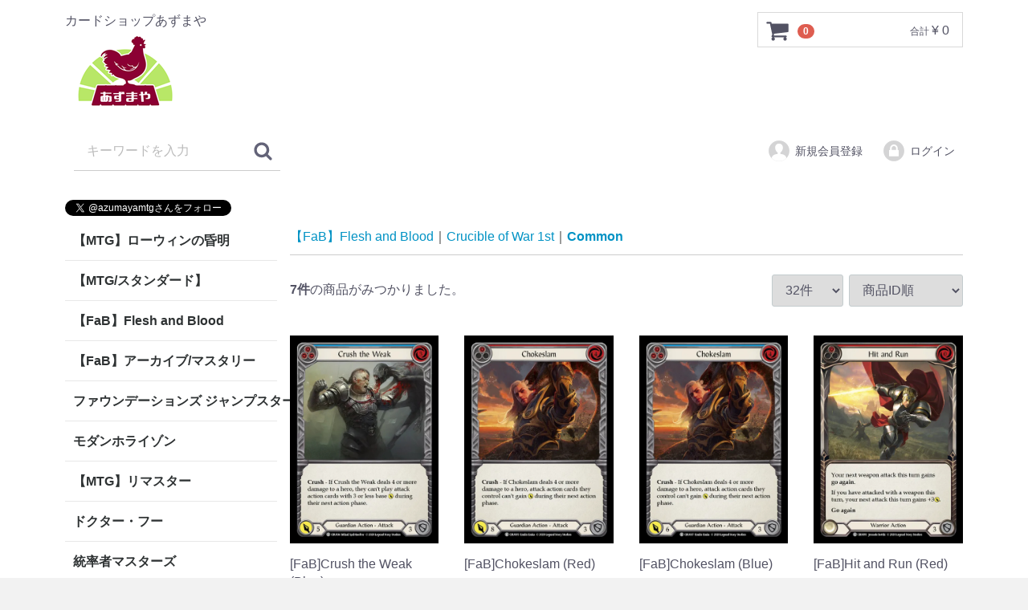

--- FILE ---
content_type: text/html; charset=UTF-8
request_url: https://azumayamtg.com/products/list?category_id=2446
body_size: 23578
content:
<!doctype html>
<html lang="ja">
<head>
<meta charset="utf-8">
<meta http-equiv="X-UA-Compatible" content="IE=edge">
<title>Common | カードショップあずまや</title>
<meta name="description" content="カードショップあずまやTCG通販公式ページ。マジック：ザ・ギャザリング | MTGを取り扱っています。東京 秋葉原に実店舗がありFlesh and Blood | Fabのイベントも開催中。Card Shop Azumaya TCG Mail Order Official Page. We deal in Magic: The Gathering | MTG. We have a physical store in Akihabara, Tokyo, and are holding Flesh and Blood | Fab events!">
<meta name="keywords" content="通販,通信販売,オンラインショップ,買い物,ショッピング,マジック：ザ・ギャザリング,MTG,あずま屋,あずまや,Flesh and Blood,fab,tcg">
<link rel="apple-touch-icon" sizes="180x180" href="/apple-touch-icon.png">
<link rel="icon" type="image/png" sizes="32x32" href="/favicon-32x32.png">
<link rel="icon" type="image/png" sizes="16x16" href="/favicon-16x16.png">
<link rel="manifest" href="/site.webmanifest">
<link rel="mask-icon" href="/safari-pinned-tab.svg" color="#5bbad5">
<meta name="msapplication-TileColor" content="#da532c">
<meta name="theme-color" content="#ffffff">

<meta name="viewport" content="width=device-width, initial-scale=1">
<link rel="icon" href="/template/default/img/common/favicon.ico">
<link rel="stylesheet" href="/template/default/css/style.css?v=3.0.14">
<link rel="stylesheet" href="/template/default/css/slick.css?v=3.0.14">
<link rel="stylesheet" href="/template/default/css/default.css?v=3.0.14">
<!-- for original theme CSS -->

<script src="https://ajax.googleapis.com/ajax/libs/jquery/1.11.3/jquery.min.js"></script>
<script>window.jQuery || document.write('<script src="/template/default/js/vendor/jquery-1.11.3.min.js?v=3.0.14"><\/script>')</script>


</head>
<body id="page_product_list" class="product_page">
<div id="wrapper">
    <header id="header">
        <div class="container-fluid inner">
                                                            <!-- ▼ロゴ -->
                         <div class="header_logo_area">
                <p class="copy">カードショップあずまや</p>
                <h1 class="header_logo"><a href="https://azumayamtg.com/"><img src="/user_data/azuma_lgo.png" alt="カードショップあずまや" /></a></h1>
            </div>
        <!-- ▲ロゴ -->
    <!-- ▼商品検索 -->
                        <div class="drawer_block pc header_bottom_area">
    <div id="search" class="search">
        <form method="get" id="searchform" action="/products/list">
            <div class="search_inner">
                                <div class="input_search clearfix">
                    <input type="search" id="name" name="name" maxlength="50" placeholder="キーワードを入力" class="form-control" />
                    <button type="submit" class="bt_search"><svg class="cb cb-search"><use xlink:href="#cb-search" /></svg></button>
                </div>
            </div>
            <div class="extra-form">
                                                                                                    </div>
        </form>
    </div>
</div>
                <!-- ▲商品検索 -->
    <!-- ▼ログイン -->
                            <div id="member" class="member drawer_block pc">
        <ul class="member_link">
            <li>
                <a href="https://azumayamtg.com/entry">
                    <svg class="cb cb-user-circle"><use xlink:href="#cb-user-circle" /></svg>新規会員登録
                </a>
            </li>
                        <li>
                <a href="https://azumayamtg.com/mypage/login">
                    <svg class="cb cb-lock-circle"><use xlink:href="#cb-lock-circle" /></svg>ログイン
                </a>
            </li>
        </ul>
    </div>

                <!-- ▲ログイン -->
    <!-- ▼カゴの中 -->
                        <div id="cart_area">
    <p class="clearfix cart-trigger"><a href="#cart">
            <svg class="cb cb-shopping-cart">
                <use xlink:href="#cb-shopping-cart"/>
            </svg>
            <span class="badge">0</span>
            <svg class="cb cb-close">
                <use xlink:href="#cb-close"/>
            </svg>
        </a>
        <span class="cart_price pc">合計 <span class="price">¥ 0</span></span></p>
    <div id="cart" class="cart">
        <div class="inner">
                                                    <div class="btn_area">
                    <div class="message">
                        <p class="errormsg bg-danger" style="margin-bottom: 20px;">
                            現在カート内に<br>商品はございません。
                        </p>
                    </div>
                </div>
                    </div>
    </div>
</div>

                <!-- ▲カゴの中 -->

                                                    <p id="btn_menu"><a class="nav-trigger" href="#nav">Menu<span></span></a></p>
        </div>
    </header>

    <div id="contents" class="theme_side_left">

        <div id="contents_top">
                                            </div>

        <div class="container-fluid inner">
                                        <div id="side_left" class="side">
                                            <!-- ▼twitter -->
            <a href="https://twitter.com/azumayamtg?ref_src=twsrc%5Etfw" class="twitter-follow-button" data-show-count="false">Follow @azumayamtg</a><script async src="https://platform.twitter.com/widgets.js" charset="utf-8"></script>
        <!-- ▲twitter -->
    <!-- ▼カテゴリ -->
                        
<nav id="category" class="drawer_block pc">
    <ul class="category-nav">
                <li>
                                <a href="https://azumayamtg.com/products/list?category_id=2785" class="toggle"> 
            【MTG】ローウィンの昏明
            </a>
                        <ul>
                                    <li>
                <a href="https://azumayamtg.com/products/list?category_id=2786">
            神話＆レア
        </a>
            </li>

                                    <li>
                <a href="https://azumayamtg.com/products/list?category_id=2787">
            アンコモン
        </a>
            </li>

                                    <li>
                <a href="https://azumayamtg.com/products/list?category_id=2788">
            コモン
        </a>
            </li>

                                    <li>
                <a href="https://azumayamtg.com/products/list?category_id=2789">
            ショーケース/拡張枠
        </a>
            </li>

                                    <li>
                <a href="https://azumayamtg.com/products/list?category_id=2790">
            FOIL
        </a>
            </li>

                                    <li>
                <a href="https://azumayamtg.com/products/list?category_id=2791">
            ショーケース/拡張枠FOIL
        </a>
            </li>

                                    <li>
                <a href="https://azumayamtg.com/products/list?category_id=2792">
            統率者
        </a>
            </li>

                                    <li>
                <a href="https://azumayamtg.com/products/list?category_id=2793">
            基本土地
        </a>
            </li>

                        </ul>
            </li>

                <li>
                                <a href="https://azumayamtg.com/products/list?category_id=2641" class="toggle"> 
            【MTG/スタンダード】
            </a>
                        <ul>
                                    <li>
                                <a href="https://azumayamtg.com/products/list?category_id=2775" class="toggle"> 
            【MTG】アバター
            </a>
                        <ul>
                                    <li>
                <a href="https://azumayamtg.com/products/list?category_id=2776">
            神話＆レア
        </a>
            </li>

                                    <li>
                <a href="https://azumayamtg.com/products/list?category_id=2777">
            アンコモン
        </a>
            </li>

                                    <li>
                <a href="https://azumayamtg.com/products/list?category_id=2778">
            コモン
        </a>
            </li>

                                    <li>
                <a href="https://azumayamtg.com/products/list?category_id=2779">
            ショーケース/拡張枠
        </a>
            </li>

                                    <li>
                <a href="https://azumayamtg.com/products/list?category_id=2780">
            FOIL
        </a>
            </li>

                                    <li>
                <a href="https://azumayamtg.com/products/list?category_id=2781">
            ショーケース/拡張枠Foil
        </a>
            </li>

                                    <li>
                <a href="https://azumayamtg.com/products/list?category_id=2783">
            アバターエターナル
        </a>
            </li>

                                    <li>
                <a href="https://azumayamtg.com/products/list?category_id=2784">
            アバターエターナルFoil
        </a>
            </li>

                                    <li>
                <a href="https://azumayamtg.com/products/list?category_id=2782">
            基本土地
        </a>
            </li>

                        </ul>
            </li>

                                    <li>
                                <a href="https://azumayamtg.com/products/list?category_id=2750" class="toggle"> 
            【MTG】スパイダーマン
            </a>
                        <ul>
                                    <li>
                <a href="https://azumayamtg.com/products/list?category_id=2751">
            神話＆レア
        </a>
            </li>

                                    <li>
                <a href="https://azumayamtg.com/products/list?category_id=2752">
            アンコモン
        </a>
            </li>

                                    <li>
                <a href="https://azumayamtg.com/products/list?category_id=2753">
            コモン
        </a>
            </li>

                                    <li>
                <a href="https://azumayamtg.com/products/list?category_id=2754">
            ショーケース/拡張枠
        </a>
            </li>

                                    <li>
                <a href="https://azumayamtg.com/products/list?category_id=2755">
            FOIL
        </a>
            </li>

                                    <li>
                <a href="https://azumayamtg.com/products/list?category_id=2757">
            ショーケース/拡張枠FOIL
        </a>
            </li>

                                    <li>
                <a href="https://azumayamtg.com/products/list?category_id=2758">
            基本土地
        </a>
            </li>

                        </ul>
            </li>

                                    <li>
                                <a href="https://azumayamtg.com/products/list?category_id=2733" class="toggle"> 
            【MTG】久遠の終端
            </a>
                        <ul>
                                    <li>
                <a href="https://azumayamtg.com/products/list?category_id=2734">
            神話＆レア
        </a>
            </li>

                                    <li>
                <a href="https://azumayamtg.com/products/list?category_id=2735">
            アンコモン
        </a>
            </li>

                                    <li>
                <a href="https://azumayamtg.com/products/list?category_id=2736">
            コモン
        </a>
            </li>

                                    <li>
                <a href="https://azumayamtg.com/products/list?category_id=2737">
            ショーケース/拡張枠
        </a>
            </li>

                                    <li>
                <a href="https://azumayamtg.com/products/list?category_id=2738">
            FOIL
        </a>
            </li>

                                    <li>
                <a href="https://azumayamtg.com/products/list?category_id=2739">
            ショーケース/拡張枠FOIL
        </a>
            </li>

                                    <li>
                <a href="https://azumayamtg.com/products/list?category_id=2740">
            統率者
        </a>
            </li>

                                    <li>
                <a href="https://azumayamtg.com/products/list?category_id=2742">
            基本土地
        </a>
            </li>

                        </ul>
            </li>

                                    <li>
                                <a href="https://azumayamtg.com/products/list?category_id=2716" class="toggle"> 
            ファイナルファンタジー
            </a>
                        <ul>
                                    <li>
                <a href="https://azumayamtg.com/products/list?category_id=2724">
            神話＆レア
        </a>
            </li>

                                    <li>
                <a href="https://azumayamtg.com/products/list?category_id=2723">
            アンコモン
        </a>
            </li>

                                    <li>
                <a href="https://azumayamtg.com/products/list?category_id=2722">
            コモン
        </a>
            </li>

                                    <li>
                <a href="https://azumayamtg.com/products/list?category_id=2721">
            ショーケース/拡張枠
        </a>
            </li>

                                    <li>
                <a href="https://azumayamtg.com/products/list?category_id=2720">
            FOIL
        </a>
            </li>

                                    <li>
                <a href="https://azumayamtg.com/products/list?category_id=2719">
            ショーケース/拡張枠FOIL
        </a>
            </li>

                                    <li>
                <a href="https://azumayamtg.com/products/list?category_id=2718">
            統率者
        </a>
            </li>

                                    <li>
                <a href="https://azumayamtg.com/products/list?category_id=2717">
            基本土地
        </a>
            </li>

                        </ul>
            </li>

                                    <li>
                                <a href="https://azumayamtg.com/products/list?category_id=2693" class="toggle"> 
            タルキール龍嵐録
            </a>
                        <ul>
                                    <li>
                <a href="https://azumayamtg.com/products/list?category_id=2701">
            神話＆レア
        </a>
            </li>

                                    <li>
                <a href="https://azumayamtg.com/products/list?category_id=2700">
            アンコモン
        </a>
            </li>

                                    <li>
                <a href="https://azumayamtg.com/products/list?category_id=2699">
            コモン
        </a>
            </li>

                                    <li>
                <a href="https://azumayamtg.com/products/list?category_id=2698">
            ショーケース/拡張枠
        </a>
            </li>

                                    <li>
                <a href="https://azumayamtg.com/products/list?category_id=2697">
            FOIL
        </a>
            </li>

                                    <li>
                <a href="https://azumayamtg.com/products/list?category_id=2696">
            ショーケース/拡張枠FOIL
        </a>
            </li>

                                    <li>
                <a href="https://azumayamtg.com/products/list?category_id=2695">
            統率者
        </a>
            </li>

                                    <li>
                <a href="https://azumayamtg.com/products/list?category_id=2694">
            基本土地
        </a>
            </li>

                        </ul>
            </li>

                                    <li>
                                <a href="https://azumayamtg.com/products/list?category_id=2667" class="toggle"> 
            霊気走破
            </a>
                        <ul>
                                    <li>
                <a href="https://azumayamtg.com/products/list?category_id=2668">
            神話＆レア
        </a>
            </li>

                                    <li>
                <a href="https://azumayamtg.com/products/list?category_id=2669">
            アンコモン
        </a>
            </li>

                                    <li>
                <a href="https://azumayamtg.com/products/list?category_id=2670">
            コモン
        </a>
            </li>

                                    <li>
                <a href="https://azumayamtg.com/products/list?category_id=2671">
            ショーケース/拡張枠
        </a>
            </li>

                                    <li>
                <a href="https://azumayamtg.com/products/list?category_id=2675">
            FOIL
        </a>
            </li>

                                    <li>
                <a href="https://azumayamtg.com/products/list?category_id=2672">
            ショーケース/拡張枠FOIL
        </a>
            </li>

                                    <li>
                <a href="https://azumayamtg.com/products/list?category_id=2673">
            統率者
        </a>
            </li>

                                    <li>
                <a href="https://azumayamtg.com/products/list?category_id=2674">
            基本土地
        </a>
            </li>

                        </ul>
            </li>

                                    <li>
                                <a href="https://azumayamtg.com/products/list?category_id=2626" class="toggle"> 
            ファウンデーションズ
            </a>
                        <ul>
                                    <li>
                <a href="https://azumayamtg.com/products/list?category_id=2633">
            神話＆レア
        </a>
            </li>

                                    <li>
                <a href="https://azumayamtg.com/products/list?category_id=2632">
            アンコモン
        </a>
            </li>

                                    <li>
                <a href="https://azumayamtg.com/products/list?category_id=2631">
            コモン
        </a>
            </li>

                                    <li>
                <a href="https://azumayamtg.com/products/list?category_id=2630">
            ショーケース/拡張枠
        </a>
            </li>

                                    <li>
                <a href="https://azumayamtg.com/products/list?category_id=2628">
            FOIL
        </a>
            </li>

                                    <li>
                                <a href="https://azumayamtg.com/products/list?category_id=2629" class="toggle"> 
            特殊枠FOIL
            </a>
                        <ul>
                                    <li>
                <a href="https://azumayamtg.com/products/list?category_id=2676">
            ショーケース/拡張枠Foil
        </a>
            </li>

                        </ul>
            </li>

                                    <li>
                <a href="https://azumayamtg.com/products/list?category_id=2627">
            基本土地
        </a>
            </li>

                        </ul>
            </li>

                                    <li>
                                <a href="https://azumayamtg.com/products/list?category_id=2607" class="toggle"> 
            ダスクモーン：戦慄の館
            </a>
                        <ul>
                                    <li>
                <a href="https://azumayamtg.com/products/list?category_id=2615">
            神話＆レア
        </a>
            </li>

                                    <li>
                <a href="https://azumayamtg.com/products/list?category_id=2614">
            アンコモン
        </a>
            </li>

                                    <li>
                <a href="https://azumayamtg.com/products/list?category_id=2613">
            コモン
        </a>
            </li>

                                    <li>
                <a href="https://azumayamtg.com/products/list?category_id=2612">
            ショーケース/拡張枠
        </a>
            </li>

                                    <li>
                <a href="https://azumayamtg.com/products/list?category_id=2610">
            FOIL
        </a>
            </li>

                                    <li>
                <a href="https://azumayamtg.com/products/list?category_id=2611">
            ショーケース/拡張枠FOIL
        </a>
            </li>

                                    <li>
                <a href="https://azumayamtg.com/products/list?category_id=2609">
            統率者
        </a>
            </li>

                                    <li>
                <a href="https://azumayamtg.com/products/list?category_id=2608">
            基本土地
        </a>
            </li>

                        </ul>
            </li>

                                    <li>
                                <a href="https://azumayamtg.com/products/list?category_id=2590" class="toggle"> 
            ブルームバロウ
            </a>
                        <ul>
                                    <li>
                <a href="https://azumayamtg.com/products/list?category_id=2591">
            神話＆レア
        </a>
            </li>

                                    <li>
                <a href="https://azumayamtg.com/products/list?category_id=2592">
            アンコモン
        </a>
            </li>

                                    <li>
                <a href="https://azumayamtg.com/products/list?category_id=2593">
            コモン
        </a>
            </li>

                                    <li>
                <a href="https://azumayamtg.com/products/list?category_id=2594">
            ショーケース/拡張枠
        </a>
            </li>

                                    <li>
                <a href="https://azumayamtg.com/products/list?category_id=2595">
            FOIL
        </a>
            </li>

                                    <li>
                <a href="https://azumayamtg.com/products/list?category_id=2596">
            ショーケース/拡張枠Foil
        </a>
            </li>

                                    <li>
                <a href="https://azumayamtg.com/products/list?category_id=2597">
            統率者
        </a>
            </li>

                                    <li>
                <a href="https://azumayamtg.com/products/list?category_id=2598">
            基本土地
        </a>
            </li>

                        </ul>
            </li>

                                    <li>
                                <a href="https://azumayamtg.com/products/list?category_id=2545" class="toggle"> 
            サンダージャンクション
            </a>
                        <ul>
                                    <li>
                <a href="https://azumayamtg.com/products/list?category_id=2546">
            神話＆レア
        </a>
            </li>

                                    <li>
                <a href="https://azumayamtg.com/products/list?category_id=2547">
            アンコモン
        </a>
            </li>

                                    <li>
                <a href="https://azumayamtg.com/products/list?category_id=2548">
            コモン
        </a>
            </li>

                                    <li>
                <a href="https://azumayamtg.com/products/list?category_id=2556">
            ビッグスコア
        </a>
            </li>

                                    <li>
                <a href="https://azumayamtg.com/products/list?category_id=2557">
            ビッグスコアFoil
        </a>
            </li>

                                    <li>
                <a href="https://azumayamtg.com/products/list?category_id=2549">
            速報/拡張枠
        </a>
            </li>

                                    <li>
                <a href="https://azumayamtg.com/products/list?category_id=2552">
            速報/拡張枠Foil
        </a>
            </li>

                                    <li>
                <a href="https://azumayamtg.com/products/list?category_id=2551">
            FOIL
        </a>
            </li>

                                    <li>
                <a href="https://azumayamtg.com/products/list?category_id=2554">
            統率者
        </a>
            </li>

                                    <li>
                <a href="https://azumayamtg.com/products/list?category_id=2555">
            基本土地
        </a>
            </li>

                        </ul>
            </li>

                                    <li>
                                <a href="https://azumayamtg.com/products/list?category_id=2536" class="toggle"> 
            カルロフ邸殺人事件
            </a>
                        <ul>
                                    <li>
                <a href="https://azumayamtg.com/products/list?category_id=2544">
            神話＆レア
        </a>
            </li>

                                    <li>
                <a href="https://azumayamtg.com/products/list?category_id=2543">
            アンコモン
        </a>
            </li>

                                    <li>
                <a href="https://azumayamtg.com/products/list?category_id=2542">
            コモン
        </a>
            </li>

                                    <li>
                <a href="https://azumayamtg.com/products/list?category_id=2541">
            ショーケース/拡張枠
        </a>
            </li>

                                    <li>
                <a href="https://azumayamtg.com/products/list?category_id=2540">
            FOIL
        </a>
            </li>

                                    <li>
                <a href="https://azumayamtg.com/products/list?category_id=2539">
            ショーケース/拡張枠FOIL
        </a>
            </li>

                                    <li>
                <a href="https://azumayamtg.com/products/list?category_id=2538">
            統率者
        </a>
            </li>

                                    <li>
                <a href="https://azumayamtg.com/products/list?category_id=2537">
            基本土地
        </a>
            </li>

                        </ul>
            </li>

                                    <li>
                                <a href="https://azumayamtg.com/products/list?category_id=2510" class="toggle"> 
            イクサラン：失われし洞窟
            </a>
                        <ul>
                                    <li>
                <a href="https://azumayamtg.com/products/list?category_id=2511">
            神話＆レア
        </a>
            </li>

                                    <li>
                <a href="https://azumayamtg.com/products/list?category_id=2512">
            アンコモン
        </a>
            </li>

                                    <li>
                <a href="https://azumayamtg.com/products/list?category_id=2513">
            コモン
        </a>
            </li>

                                    <li>
                <a href="https://azumayamtg.com/products/list?category_id=2514">
            ショーケース/拡張枠
        </a>
            </li>

                                    <li>
                <a href="https://azumayamtg.com/products/list?category_id=2515">
            FOIL
        </a>
            </li>

                                    <li>
                <a href="https://azumayamtg.com/products/list?category_id=2516">
            ショーケース/拡張枠Foil
        </a>
            </li>

                                    <li>
                <a href="https://azumayamtg.com/products/list?category_id=2517">
            統率者
        </a>
            </li>

                                    <li>
                <a href="https://azumayamtg.com/products/list?category_id=2518">
            基本土地
        </a>
            </li>

                        </ul>
            </li>

                                    <li>
                                <a href="https://azumayamtg.com/products/list?category_id=2483" class="toggle"> 
            エルドレインの森
            </a>
                        <ul>
                                    <li>
                <a href="https://azumayamtg.com/products/list?category_id=2490">
            神話＆レア
        </a>
            </li>

                                    <li>
                <a href="https://azumayamtg.com/products/list?category_id=2489">
            アンコモン
        </a>
            </li>

                                    <li>
                <a href="https://azumayamtg.com/products/list?category_id=2488">
            コモン
        </a>
            </li>

                                    <li>
                <a href="https://azumayamtg.com/products/list?category_id=2486">
            ショーケース/拡張枠
        </a>
            </li>

                                    <li>
                <a href="https://azumayamtg.com/products/list?category_id=2485">
            FOIL
        </a>
            </li>

                                    <li>
                <a href="https://azumayamtg.com/products/list?category_id=2484">
            ショーケース/拡張枠Foil
        </a>
            </li>

                                    <li>
                <a href="https://azumayamtg.com/products/list?category_id=2491">
            統率者
        </a>
            </li>

                                    <li>
                <a href="https://azumayamtg.com/products/list?category_id=2487">
            基本土地
        </a>
            </li>

                        </ul>
            </li>

                                    <li>
                                <a href="https://azumayamtg.com/products/list?category_id=2356" class="toggle"> 
            機械兵団の進軍：決戦の後に
            </a>
                        <ul>
                                    <li>
                <a href="https://azumayamtg.com/products/list?category_id=2363">
            神話レア&amp;レア
        </a>
            </li>

                                    <li>
                <a href="https://azumayamtg.com/products/list?category_id=2362">
            アンコモン
        </a>
            </li>

                                    <li>
                <a href="https://azumayamtg.com/products/list?category_id=2361">
            ショーケース/拡張枠
        </a>
            </li>

                                    <li>
                <a href="https://azumayamtg.com/products/list?category_id=2360">
            Foil
        </a>
            </li>

                                    <li>
                <a href="https://azumayamtg.com/products/list?category_id=2359">
            ショーケース/拡張Foil
        </a>
            </li>

                                    <li>
                <a href="https://azumayamtg.com/products/list?category_id=2358">
            エッチングFoil
        </a>
            </li>

                                    <li>
                <a href="https://azumayamtg.com/products/list?category_id=2357">
            ハローFoil
        </a>
            </li>

                        </ul>
            </li>

                                    <li>
                                <a href="https://azumayamtg.com/products/list?category_id=2317" class="toggle"> 
            機械兵団の進軍
            </a>
                        <ul>
                                    <li>
                <a href="https://azumayamtg.com/products/list?category_id=2318">
            神話レア＆レア
        </a>
            </li>

                                    <li>
                <a href="https://azumayamtg.com/products/list?category_id=2319">
            アンコモン
        </a>
            </li>

                                    <li>
                <a href="https://azumayamtg.com/products/list?category_id=2320">
            コモン
        </a>
            </li>

                                    <li>
                <a href="https://azumayamtg.com/products/list?category_id=2322">
            基本土地
        </a>
            </li>

                                    <li>
                <a href="https://azumayamtg.com/products/list?category_id=2323">
            ショーケース/拡張枠
        </a>
            </li>

                                    <li>
                <a href="https://azumayamtg.com/products/list?category_id=2328">
            多元宇宙の伝説
        </a>
            </li>

                                    <li>
                <a href="https://azumayamtg.com/products/list?category_id=2321">
            Foil
        </a>
            </li>

                                    <li>
                <a href="https://azumayamtg.com/products/list?category_id=2326">
            ショーケース/拡張枠Foil
        </a>
            </li>

                                    <li>
                <a href="https://azumayamtg.com/products/list?category_id=2329">
            多元宇宙の伝説Foil
        </a>
            </li>

                                    <li>
                <a href="https://azumayamtg.com/products/list?category_id=2324">
            多元宇宙の伝説エッチングFoil
        </a>
            </li>

                                    <li>
                <a href="https://azumayamtg.com/products/list?category_id=2325">
            ハローFoil
        </a>
            </li>

                                    <li>
                <a href="https://azumayamtg.com/products/list?category_id=2327">
            統率者
        </a>
            </li>

                        </ul>
            </li>

                                    <li>
                                <a href="https://azumayamtg.com/products/list?category_id=2303" class="toggle"> 
            ファイレクシア完全なる統一
            </a>
                        <ul>
                                    <li>
                <a href="https://azumayamtg.com/products/list?category_id=2304">
            神話レア＆レア
        </a>
            </li>

                                    <li>
                <a href="https://azumayamtg.com/products/list?category_id=2305">
            アンコモン
        </a>
            </li>

                                    <li>
                <a href="https://azumayamtg.com/products/list?category_id=2306">
            コモン
        </a>
            </li>

                                    <li>
                <a href="https://azumayamtg.com/products/list?category_id=2308">
            基本土地
        </a>
            </li>

                                    <li>
                <a href="https://azumayamtg.com/products/list?category_id=2309">
            ショーケース/拡張枠
        </a>
            </li>

                                    <li>
                <a href="https://azumayamtg.com/products/list?category_id=2307">
            Foil
        </a>
            </li>

                                    <li>
                <a href="https://azumayamtg.com/products/list?category_id=2311">
            ショーケース/拡張枠Foil
        </a>
            </li>

                                    <li>
                <a href="https://azumayamtg.com/products/list?category_id=2312">
            ステップ・アンド・コンプリートFoil
        </a>
            </li>

                                    <li>
                <a href="https://azumayamtg.com/products/list?category_id=2313">
            オイルスリックFoil
        </a>
            </li>

                                    <li>
                <a href="https://azumayamtg.com/products/list?category_id=2310">
            統率者
        </a>
            </li>

                        </ul>
            </li>

                                    <li>
                                <a href="https://azumayamtg.com/products/list?category_id=2261" class="toggle"> 
            兄弟戦争
            </a>
                        <ul>
                                    <li>
                <a href="https://azumayamtg.com/products/list?category_id=2273">
            神話レア＆レア
        </a>
            </li>

                                    <li>
                <a href="https://azumayamtg.com/products/list?category_id=2272">
            アンコモン
        </a>
            </li>

                                    <li>
                <a href="https://azumayamtg.com/products/list?category_id=2271">
            コモン
        </a>
            </li>

                                    <li>
                <a href="https://azumayamtg.com/products/list?category_id=2270">
            ショーケース/拡張枠
        </a>
            </li>

                                    <li>
                <a href="https://azumayamtg.com/products/list?category_id=2269">
            レトロフレーム アーティファクト
        </a>
            </li>

                                    <li>
                <a href="https://azumayamtg.com/products/list?category_id=2268">
            トランスフォーマー
        </a>
            </li>

                                    <li>
                <a href="https://azumayamtg.com/products/list?category_id=2267">
            Foil
        </a>
            </li>

                                    <li>
                <a href="https://azumayamtg.com/products/list?category_id=2266">
            ショーケース/拡張枠Foil
        </a>
            </li>

                                    <li>
                <a href="https://azumayamtg.com/products/list?category_id=2265">
            レトロフレーム アーティファクトFoil
        </a>
            </li>

                                    <li>
                <a href="https://azumayamtg.com/products/list?category_id=2264">
            トランスフォーマーFoil
        </a>
            </li>

                                    <li>
                <a href="https://azumayamtg.com/products/list?category_id=2263">
            基本土地
        </a>
            </li>

                                    <li>
                <a href="https://azumayamtg.com/products/list?category_id=2262">
            統率者
        </a>
            </li>

                        </ul>
            </li>

                                    <li>
                                <a href="https://azumayamtg.com/products/list?category_id=2104" class="toggle"> 
            団結のドミナリア
            </a>
                        <ul>
                                    <li>
                <a href="https://azumayamtg.com/products/list?category_id=2113">
            神話レア&amp;レア
        </a>
            </li>

                                    <li>
                <a href="https://azumayamtg.com/products/list?category_id=2112">
            アンコモン
        </a>
            </li>

                                    <li>
                <a href="https://azumayamtg.com/products/list?category_id=2111">
            コモン
        </a>
            </li>

                                    <li>
                <a href="https://azumayamtg.com/products/list?category_id=2109">
            ショーケース/拡張枠
        </a>
            </li>

                                    <li>
                <a href="https://azumayamtg.com/products/list?category_id=2107">
            ショーケース/拡張枠Foil
        </a>
            </li>

                                    <li>
                <a href="https://azumayamtg.com/products/list?category_id=2106">
            エッチング・テクスチャーFoil
        </a>
            </li>

                                    <li>
                <a href="https://azumayamtg.com/products/list?category_id=2108">
            Foil
        </a>
            </li>

                                    <li>
                <a href="https://azumayamtg.com/products/list?category_id=2105">
            統率者
        </a>
            </li>

                                    <li>
                <a href="https://azumayamtg.com/products/list?category_id=2110">
            基本土地
        </a>
            </li>

                        </ul>
            </li>

                        </ul>
            </li>

                <li>
                                <a href="https://azumayamtg.com/products/list?category_id=1928" class="toggle"> 
            【FaB】Flesh and Blood
            </a>
                        <ul>
                                    <li>
                                <a href="https://azumayamtg.com/products/list?category_id=2759" class="toggle"> 
            【FaB】闘魂激突
            </a>
                        <ul>
                                    <li>
                <a href="https://azumayamtg.com/products/list?category_id=2766">
            Fabled/Legendary/Marvel
        </a>
            </li>

                                    <li>
                <a href="https://azumayamtg.com/products/list?category_id=2765">
            Cold Foil(M,S,R,C)
        </a>
            </li>

                                    <li>
                <a href="https://azumayamtg.com/products/list?category_id=2764">
            Rainbow Foil(M,S,R,C)
        </a>
            </li>

                                    <li>
                <a href="https://azumayamtg.com/products/list?category_id=2763">
            Majestic/Super
        </a>
            </li>

                                    <li>
                <a href="https://azumayamtg.com/products/list?category_id=2762">
            Rare
        </a>
            </li>

                                    <li>
                <a href="https://azumayamtg.com/products/list?category_id=2761">
            Common
        </a>
            </li>

                                    <li>
                <a href="https://azumayamtg.com/products/list?category_id=2760">
            Token
        </a>
            </li>

                        </ul>
            </li>

                                    <li>
                                <a href="https://azumayamtg.com/products/list?category_id=2725" class="toggle"> 
            蒼海の秘宝
            </a>
                        <ul>
                                    <li>
                <a href="https://azumayamtg.com/products/list?category_id=2730">
            Fabled/Legendary/Marvel
        </a>
            </li>

                                    <li>
                <a href="https://azumayamtg.com/products/list?category_id=2732">
            Cold Foil(M,R,C)
        </a>
            </li>

                                    <li>
                <a href="https://azumayamtg.com/products/list?category_id=2731">
            Rainbow Foil(M,R,C)
        </a>
            </li>

                                    <li>
                <a href="https://azumayamtg.com/products/list?category_id=2729">
            Majestic
        </a>
            </li>

                                    <li>
                <a href="https://azumayamtg.com/products/list?category_id=2728">
            Rare
        </a>
            </li>

                                    <li>
                <a href="https://azumayamtg.com/products/list?category_id=2727">
            Common
        </a>
            </li>

                                    <li>
                <a href="https://azumayamtg.com/products/list?category_id=2726">
            Token
        </a>
            </li>

                        </ul>
            </li>

                                    <li>
                                <a href="https://azumayamtg.com/products/list?category_id=2659" class="toggle"> 
            混転の餌食
            </a>
                        <ul>
                                    <li>
                <a href="https://azumayamtg.com/products/list?category_id=2660">
            Fabled/Legendary/Marvel
        </a>
            </li>

                                    <li>
                <a href="https://azumayamtg.com/products/list?category_id=2664">
            Cold Foil(M,R,C)
        </a>
            </li>

                                    <li>
                <a href="https://azumayamtg.com/products/list?category_id=2663">
            Rainbow Foil(M,R,C)
        </a>
            </li>

                                    <li>
                <a href="https://azumayamtg.com/products/list?category_id=2661">
            Majestic
        </a>
            </li>

                                    <li>
                <a href="https://azumayamtg.com/products/list?category_id=2662">
            Rare
        </a>
            </li>

                                    <li>
                <a href="https://azumayamtg.com/products/list?category_id=2665">
            Common
        </a>
            </li>

                                    <li>
                <a href="https://azumayamtg.com/products/list?category_id=2666">
            Token
        </a>
            </li>

                        </ul>
            </li>

                                    <li>
                                <a href="https://azumayamtg.com/products/list?category_id=2599" class="toggle"> 
            ロゼッタ
            </a>
                        <ul>
                                    <li>
                <a href="https://azumayamtg.com/products/list?category_id=2600">
            Fabled/Legendary/Marvel
        </a>
            </li>

                                    <li>
                <a href="https://azumayamtg.com/products/list?category_id=2601">
            Cold Foil(M,R,C)
        </a>
            </li>

                                    <li>
                <a href="https://azumayamtg.com/products/list?category_id=2602">
            Rainbow Foil(M,R,C)
        </a>
            </li>

                                    <li>
                <a href="https://azumayamtg.com/products/list?category_id=2603">
            Majestic
        </a>
            </li>

                                    <li>
                <a href="https://azumayamtg.com/products/list?category_id=2604">
            Rare
        </a>
            </li>

                                    <li>
                <a href="https://azumayamtg.com/products/list?category_id=2605">
            Common
        </a>
            </li>

                                    <li>
                <a href="https://azumayamtg.com/products/list?category_id=2606">
            Token
        </a>
            </li>

                        </ul>
            </li>

                                    <li>
                                <a href="https://azumayamtg.com/products/list?category_id=2559" class="toggle"> 
            霧隠の秘境
            </a>
                        <ul>
                                    <li>
                <a href="https://azumayamtg.com/products/list?category_id=2566">
            Fabled/Legendary/Marvel
        </a>
            </li>

                                    <li>
                <a href="https://azumayamtg.com/products/list?category_id=2565">
            Cold Foil(M,R,C)
        </a>
            </li>

                                    <li>
                <a href="https://azumayamtg.com/products/list?category_id=2564">
            Rainbow Foil(M,R,C)
        </a>
            </li>

                                    <li>
                <a href="https://azumayamtg.com/products/list?category_id=2563">
            Majestic
        </a>
            </li>

                                    <li>
                <a href="https://azumayamtg.com/products/list?category_id=2562">
            Rare
        </a>
            </li>

                                    <li>
                <a href="https://azumayamtg.com/products/list?category_id=2561">
            Common
        </a>
            </li>

                                    <li>
                <a href="https://azumayamtg.com/products/list?category_id=2560">
            Token
        </a>
            </li>

                        </ul>
            </li>

                                    <li>
                                <a href="https://azumayamtg.com/products/list?category_id=2528" class="toggle"> 
            暴力の饗宴
            </a>
                        <ul>
                                    <li>
                <a href="https://azumayamtg.com/products/list?category_id=2535">
            Fabled/Legendary/Marvel
        </a>
            </li>

                                    <li>
                <a href="https://azumayamtg.com/products/list?category_id=2534">
            Cold Foil(M,R,C)
        </a>
            </li>

                                    <li>
                <a href="https://azumayamtg.com/products/list?category_id=2533">
            Rainbow Foil(M,R,C)
        </a>
            </li>

                                    <li>
                <a href="https://azumayamtg.com/products/list?category_id=2532">
            Majestic
        </a>
            </li>

                                    <li>
                <a href="https://azumayamtg.com/products/list?category_id=2531">
            Rare
        </a>
            </li>

                                    <li>
                <a href="https://azumayamtg.com/products/list?category_id=2530">
            Common
        </a>
            </li>

                                    <li>
                <a href="https://azumayamtg.com/products/list?category_id=2529">
            Token
        </a>
            </li>

                        </ul>
            </li>

                                    <li>
                                <a href="https://azumayamtg.com/products/list?category_id=2493" class="toggle"> 
            Bright Lights
            </a>
                        <ul>
                                    <li>
                <a href="https://azumayamtg.com/products/list?category_id=2499">
            Fabled/Legendary/Marvel
        </a>
            </li>

                                    <li>
                <a href="https://azumayamtg.com/products/list?category_id=2498">
            Cold Foil(M,R,C)
        </a>
            </li>

                                    <li>
                <a href="https://azumayamtg.com/products/list?category_id=2497">
            Rainbow Foil(M,R,C)
        </a>
            </li>

                                    <li>
                <a href="https://azumayamtg.com/products/list?category_id=2496">
            Majestic
        </a>
            </li>

                                    <li>
                <a href="https://azumayamtg.com/products/list?category_id=2495">
            Rare
        </a>
            </li>

                                    <li>
                <a href="https://azumayamtg.com/products/list?category_id=2494">
            Common
        </a>
            </li>

                                    <li>
                <a href="https://azumayamtg.com/products/list?category_id=2500">
            Token
        </a>
            </li>

                        </ul>
            </li>

                                    <li>
                <a href="https://azumayamtg.com/products/list?category_id=2482">
            プロモカード
        </a>
            </li>

                                    <li>
                <a href="https://azumayamtg.com/products/list?category_id=2558">
            構築済み
        </a>
            </li>

                                    <li>
                                <a href="https://azumayamtg.com/products/list?category_id=2463" class="toggle"> 
            Dusk till Dawn
            </a>
                        <ul>
                                    <li>
                <a href="https://azumayamtg.com/products/list?category_id=2469">
            Fabled/Legendary/Marvel
        </a>
            </li>

                                    <li>
                <a href="https://azumayamtg.com/products/list?category_id=2468">
            Cold Foil(M,R,C)
        </a>
            </li>

                                    <li>
                <a href="https://azumayamtg.com/products/list?category_id=2467">
            Rainbow Foil(M,R,C)
        </a>
            </li>

                                    <li>
                <a href="https://azumayamtg.com/products/list?category_id=2466">
            Majestic
        </a>
            </li>

                                    <li>
                <a href="https://azumayamtg.com/products/list?category_id=2465">
            Rare
        </a>
            </li>

                                    <li>
                <a href="https://azumayamtg.com/products/list?category_id=2464">
            Common
        </a>
            </li>

                        </ul>
            </li>

                                    <li>
                                <a href="https://azumayamtg.com/products/list?category_id=2337" class="toggle"> 
            Outsiders
            </a>
                        <ul>
                                    <li>
                <a href="https://azumayamtg.com/products/list?category_id=2411">
            Fabled/Legendary/Marvel
        </a>
            </li>

                                    <li>
                <a href="https://azumayamtg.com/products/list?category_id=2350">
            Cold Foil(M,R,C)
        </a>
            </li>

                                    <li>
                <a href="https://azumayamtg.com/products/list?category_id=2349">
            Rainbow Foil(M,R,C)
        </a>
            </li>

                                    <li>
                <a href="https://azumayamtg.com/products/list?category_id=2348">
            Majestic
        </a>
            </li>

                                    <li>
                <a href="https://azumayamtg.com/products/list?category_id=2347">
            Rare
        </a>
            </li>

                                    <li>
                <a href="https://azumayamtg.com/products/list?category_id=2346">
            Common
        </a>
            </li>

                                    <li>
                <a href="https://azumayamtg.com/products/list?category_id=2345">
            Token
        </a>
            </li>

                        </ul>
            </li>

                                    <li>
                                <a href="https://azumayamtg.com/products/list?category_id=2336" class="toggle"> 
            Dynasty
            </a>
                        <ul>
                                    <li>
                <a href="https://azumayamtg.com/products/list?category_id=2383">
            Fabled/Legendary/Marvel
        </a>
            </li>

                                    <li>
                <a href="https://azumayamtg.com/products/list?category_id=2412">
            Cold Foil(M,R,C)
        </a>
            </li>

                                    <li>
                <a href="https://azumayamtg.com/products/list?category_id=2382">
            Rainbow Foil(M,R,C)
        </a>
            </li>

                                    <li>
                <a href="https://azumayamtg.com/products/list?category_id=2381">
            Majestic
        </a>
            </li>

                                    <li>
                <a href="https://azumayamtg.com/products/list?category_id=2380">
            Rare
        </a>
            </li>

                                    <li>
                <a href="https://azumayamtg.com/products/list?category_id=2379">
            Common
        </a>
            </li>

                        </ul>
            </li>

                                    <li>
                                <a href="https://azumayamtg.com/products/list?category_id=2335" class="toggle"> 
            Uprising
            </a>
                        <ul>
                                    <li>
                <a href="https://azumayamtg.com/products/list?category_id=2344">
            Fabled/Legendary/Marvel
        </a>
            </li>

                                    <li>
                <a href="https://azumayamtg.com/products/list?category_id=2413">
            Cold Foil(M,R,C)
        </a>
            </li>

                                    <li>
                <a href="https://azumayamtg.com/products/list?category_id=2343">
            Rainbow Foil(M,R,C)
        </a>
            </li>

                                    <li>
                <a href="https://azumayamtg.com/products/list?category_id=2342">
            Majestic
        </a>
            </li>

                                    <li>
                <a href="https://azumayamtg.com/products/list?category_id=2341">
            Rare
        </a>
            </li>

                                    <li>
                <a href="https://azumayamtg.com/products/list?category_id=2340">
            Common
        </a>
            </li>

                                    <li>
                <a href="https://azumayamtg.com/products/list?category_id=2339">
            Token
        </a>
            </li>

                        </ul>
            </li>

                                    <li>
                                <a href="https://azumayamtg.com/products/list?category_id=2334" class="toggle"> 
            Everfest
            </a>
                        <ul>
                                    <li>
                <a href="https://azumayamtg.com/products/list?category_id=2355">
            Fabled/Legendary
        </a>
            </li>

                                    <li>
                <a href="https://azumayamtg.com/products/list?category_id=2427">
            Cold Foil(M,R,C)
        </a>
            </li>

                                    <li>
                <a href="https://azumayamtg.com/products/list?category_id=2354">
            Rainbow Foil(M,R,C)
        </a>
            </li>

                                    <li>
                <a href="https://azumayamtg.com/products/list?category_id=2353">
            Majestic
        </a>
            </li>

                                    <li>
                <a href="https://azumayamtg.com/products/list?category_id=2352">
            Rare
        </a>
            </li>

                                    <li>
                <a href="https://azumayamtg.com/products/list?category_id=2351">
            Common
        </a>
            </li>

                        </ul>
            </li>

                                    <li>
                                <a href="https://azumayamtg.com/products/list?category_id=2333" class="toggle"> 
            History Pack1
            </a>
                        <ul>
                                    <li>
                <a href="https://azumayamtg.com/products/list?category_id=2410">
            Legendary
        </a>
            </li>

                                    <li>
                <a href="https://azumayamtg.com/products/list?category_id=2370">
            Majestic
        </a>
            </li>

                                    <li>
                <a href="https://azumayamtg.com/products/list?category_id=2371">
            Rare
        </a>
            </li>

                                    <li>
                <a href="https://azumayamtg.com/products/list?category_id=2372">
            Common
        </a>
            </li>

                        </ul>
            </li>

                                    <li>
                                <a href="https://azumayamtg.com/products/list?category_id=1932" class="toggle"> 
            Teles of Aria Unlimited
            </a>
                        <ul>
                                    <li>
                <a href="https://azumayamtg.com/products/list?category_id=2424">
            Fabled/Legendary
        </a>
            </li>

                                    <li>
                <a href="https://azumayamtg.com/products/list?category_id=2422">
            Rainbow Foil(M,R,C)
        </a>
            </li>

                                    <li>
                <a href="https://azumayamtg.com/products/list?category_id=2421">
            Majestic
        </a>
            </li>

                                    <li>
                <a href="https://azumayamtg.com/products/list?category_id=2420">
            Rare
        </a>
            </li>

                                    <li>
                <a href="https://azumayamtg.com/products/list?category_id=2419">
            Common
        </a>
            </li>

                                    <li>
                <a href="https://azumayamtg.com/products/list?category_id=2418">
            Token
        </a>
            </li>

                        </ul>
            </li>

                                    <li>
                                <a href="https://azumayamtg.com/products/list?category_id=2338" class="toggle"> 
            Teles of Aria 1st
            </a>
                        <ul>
                                    <li>
                <a href="https://azumayamtg.com/products/list?category_id=2373">
            Fabled/Legendary
        </a>
            </li>

                                    <li>
                <a href="https://azumayamtg.com/products/list?category_id=2426">
            Cold Foil(M,R,C)
        </a>
            </li>

                                    <li>
                <a href="https://azumayamtg.com/products/list?category_id=2374">
            Rainbow Foil(M,R,C)
        </a>
            </li>

                                    <li>
                <a href="https://azumayamtg.com/products/list?category_id=2375">
            Majestic
        </a>
            </li>

                                    <li>
                <a href="https://azumayamtg.com/products/list?category_id=2376">
            Rare
        </a>
            </li>

                                    <li>
                <a href="https://azumayamtg.com/products/list?category_id=2377">
            Common
        </a>
            </li>

                                    <li>
                <a href="https://azumayamtg.com/products/list?category_id=2378">
            Token
        </a>
            </li>

                        </ul>
            </li>

                                    <li>
                                <a href="https://azumayamtg.com/products/list?category_id=2364" class="toggle"> 
            Monarch Unlimited
            </a>
                        <ul>
                                    <li>
                <a href="https://azumayamtg.com/products/list?category_id=2415">
            Fabled/Legendary
        </a>
            </li>

                                    <li>
                <a href="https://azumayamtg.com/products/list?category_id=2365">
            Rainbow Foil(M,R,C)
        </a>
            </li>

                                    <li>
                <a href="https://azumayamtg.com/products/list?category_id=2366">
            Majestic
        </a>
            </li>

                                    <li>
                <a href="https://azumayamtg.com/products/list?category_id=2367">
            Rare
        </a>
            </li>

                                    <li>
                <a href="https://azumayamtg.com/products/list?category_id=2368">
            Common
        </a>
            </li>

                                    <li>
                <a href="https://azumayamtg.com/products/list?category_id=2369">
            Token
        </a>
            </li>

                        </ul>
            </li>

                                    <li>
                                <a href="https://azumayamtg.com/products/list?category_id=2402" class="toggle"> 
            Monarch 1st
            </a>
                        <ul>
                                    <li>
                <a href="https://azumayamtg.com/products/list?category_id=2425">
            Fabled/Legendary
        </a>
            </li>

                                    <li>
                <a href="https://azumayamtg.com/products/list?category_id=2403">
            Cold Foil(M,R,C)
        </a>
            </li>

                                    <li>
                <a href="https://azumayamtg.com/products/list?category_id=2404">
            Rainbow Foil(M,R,C)
        </a>
            </li>

                                    <li>
                <a href="https://azumayamtg.com/products/list?category_id=2405">
            Majestic
        </a>
            </li>

                                    <li>
                <a href="https://azumayamtg.com/products/list?category_id=2406">
            Rare
        </a>
            </li>

                                    <li>
                <a href="https://azumayamtg.com/products/list?category_id=2407">
            Common
        </a>
            </li>

                                    <li>
                <a href="https://azumayamtg.com/products/list?category_id=2408">
            Token
        </a>
            </li>

                        </ul>
            </li>

                                    <li>
                                <a href="https://azumayamtg.com/products/list?category_id=2396" class="toggle"> 
            Crucible of War Unlimited
            </a>
                        <ul>
                                    <li>
                <a href="https://azumayamtg.com/products/list?category_id=2416">
            Fabled/Legendary
        </a>
            </li>

                                    <li>
                <a href="https://azumayamtg.com/products/list?category_id=2400">
            Rainbow Foil(M,R,C)
        </a>
            </li>

                                    <li>
                <a href="https://azumayamtg.com/products/list?category_id=2397">
            Majestic
        </a>
            </li>

                                    <li>
                <a href="https://azumayamtg.com/products/list?category_id=2398">
            Rare
        </a>
            </li>

                                    <li>
                <a href="https://azumayamtg.com/products/list?category_id=2399">
            Common
        </a>
            </li>

                        </ul>
            </li>

                                    <li>
                                <a href="https://azumayamtg.com/products/list?category_id=2390" class="toggle"> 
            Arcane Rising Unlimited
            </a>
                        <ul>
                                    <li>
                <a href="https://azumayamtg.com/products/list?category_id=2409">
            Fabled/Legendary
        </a>
            </li>

                                    <li>
                <a href="https://azumayamtg.com/products/list?category_id=2395">
            Rainbow Foil(M,S,R,C)
        </a>
            </li>

                                    <li>
                <a href="https://azumayamtg.com/products/list?category_id=2394">
            Majestic/Super
        </a>
            </li>

                                    <li>
                <a href="https://azumayamtg.com/products/list?category_id=2393">
            Rare
        </a>
            </li>

                                    <li>
                <a href="https://azumayamtg.com/products/list?category_id=2392">
            Common
        </a>
            </li>

                                    <li>
                <a href="https://azumayamtg.com/products/list?category_id=2391">
            Token
        </a>
            </li>

                        </ul>
            </li>

                                    <li>
                                <a href="https://azumayamtg.com/products/list?category_id=2384" class="toggle"> 
            Welcome to Rathe Unlimited
            </a>
                        <ul>
                                    <li>
                <a href="https://azumayamtg.com/products/list?category_id=2417">
            Fabled/Legendary
        </a>
            </li>

                                    <li>
                <a href="https://azumayamtg.com/products/list?category_id=2385">
            Rainbow Foil(M,S,R,C)
        </a>
            </li>

                                    <li>
                <a href="https://azumayamtg.com/products/list?category_id=2386">
            Majestic/Super
        </a>
            </li>

                                    <li>
                <a href="https://azumayamtg.com/products/list?category_id=2387">
            Rare
        </a>
            </li>

                                    <li>
                <a href="https://azumayamtg.com/products/list?category_id=2388">
            Common
        </a>
            </li>

                                    <li>
                <a href="https://azumayamtg.com/products/list?category_id=2389">
            Token
        </a>
            </li>

                        </ul>
            </li>

                                    <li>
                                <a href="https://azumayamtg.com/products/list?category_id=2430" class="toggle"> 
            Crucible of War 1st
            </a>
                        <ul>
                                    <li>
                <a href="https://azumayamtg.com/products/list?category_id=2451">
            Fabled/Legendary
        </a>
            </li>

                                    <li>
                <a href="https://azumayamtg.com/products/list?category_id=2450">
            Cold Foil(M,R,C)
        </a>
            </li>

                                    <li>
                <a href="https://azumayamtg.com/products/list?category_id=2449">
            Rainbow Foil(M,R,C)
        </a>
            </li>

                                    <li>
                <a href="https://azumayamtg.com/products/list?category_id=2448">
            Majestic
        </a>
            </li>

                                    <li>
                <a href="https://azumayamtg.com/products/list?category_id=2447">
            Rare
        </a>
            </li>

                                    <li>
                <a href="https://azumayamtg.com/products/list?category_id=2446">
            Common
        </a>
            </li>

                                    <li>
                <a href="https://azumayamtg.com/products/list?category_id=2445">
            Token
        </a>
            </li>

                        </ul>
            </li>

                                    <li>
                                <a href="https://azumayamtg.com/products/list?category_id=2429" class="toggle"> 
            ArcaneRising 1st
            </a>
                        <ul>
                                    <li>
                <a href="https://azumayamtg.com/products/list?category_id=2437">
            Fabled/Legendary
        </a>
            </li>

                                    <li>
                <a href="https://azumayamtg.com/products/list?category_id=2436">
            Cold Foil(M,R,C)
        </a>
            </li>

                                    <li>
                <a href="https://azumayamtg.com/products/list?category_id=2435">
            Rainbow Foil(M,R,C)
        </a>
            </li>

                                    <li>
                <a href="https://azumayamtg.com/products/list?category_id=2434">
            Majestic
        </a>
            </li>

                                    <li>
                <a href="https://azumayamtg.com/products/list?category_id=2433">
            Rare
        </a>
            </li>

                                    <li>
                <a href="https://azumayamtg.com/products/list?category_id=2432">
            Common
        </a>
            </li>

                                    <li>
                <a href="https://azumayamtg.com/products/list?category_id=2431">
            Token
        </a>
            </li>

                        </ul>
            </li>

                                    <li>
                                <a href="https://azumayamtg.com/products/list?category_id=2428" class="toggle"> 
            Welcome toRathe 1st
            </a>
                        <ul>
                                    <li>
                <a href="https://azumayamtg.com/products/list?category_id=2444">
            Fabled/Legendary
        </a>
            </li>

                                    <li>
                <a href="https://azumayamtg.com/products/list?category_id=2443">
            Cold Foil(M,R,C)
        </a>
            </li>

                                    <li>
                <a href="https://azumayamtg.com/products/list?category_id=2442">
            Rainbow Foil(M,R,C)
        </a>
            </li>

                                    <li>
                <a href="https://azumayamtg.com/products/list?category_id=2441">
            Majestic
        </a>
            </li>

                                    <li>
                <a href="https://azumayamtg.com/products/list?category_id=2440">
            Rare
        </a>
            </li>

                                    <li>
                <a href="https://azumayamtg.com/products/list?category_id=2439">
            Common
        </a>
            </li>

                                    <li>
                <a href="https://azumayamtg.com/products/list?category_id=2438">
            Token
        </a>
            </li>

                        </ul>
            </li>

                        </ul>
            </li>

                <li>
                                <a href="https://azumayamtg.com/products/list?category_id=2634" class="toggle"> 
            【FaB】アーカイブ/マスタリー
            </a>
                        <ul>
                                    <li>
                                <a href="https://azumayamtg.com/products/list?category_id=2743" class="toggle"> 
            マスタリーパック：守護者
            </a>
                        <ul>
                                    <li>
                <a href="https://azumayamtg.com/products/list?category_id=2744">
            Fabled/Legendary/Marvel
        </a>
            </li>

                                    <li>
                <a href="https://azumayamtg.com/products/list?category_id=2745">
            Cold Foil(M,R,C)
        </a>
            </li>

                                    <li>
                <a href="https://azumayamtg.com/products/list?category_id=2746">
            Rainbow Foil(M,R,C)
        </a>
            </li>

                                    <li>
                <a href="https://azumayamtg.com/products/list?category_id=2747">
            Majestic
        </a>
            </li>

                                    <li>
                <a href="https://azumayamtg.com/products/list?category_id=2748">
            Rare
        </a>
            </li>

                                    <li>
                <a href="https://azumayamtg.com/products/list?category_id=2749">
            Common
        </a>
            </li>

                        </ul>
            </li>

                                    <li>
                                <a href="https://azumayamtg.com/products/list?category_id=2645" class="toggle"> 
            GAP：守護者
            </a>
                        <ul>
                                    <li>
                <a href="https://azumayamtg.com/products/list?category_id=2646">
            Fabled/Legendary
        </a>
            </li>

                                    <li>
                <a href="https://azumayamtg.com/products/list?category_id=2647">
            Majestic
        </a>
            </li>

                                    <li>
                <a href="https://azumayamtg.com/products/list?category_id=2648">
            Rare
        </a>
            </li>

                                    <li>
                <a href="https://azumayamtg.com/products/list?category_id=2649">
            Common
        </a>
            </li>

                        </ul>
            </li>

                                    <li>
                                <a href="https://azumayamtg.com/products/list?category_id=2616" class="toggle"> 
            RAP：ロゼッタ
            </a>
                        <ul>
                                    <li>
                <a href="https://azumayamtg.com/products/list?category_id=2617">
            Legendary
        </a>
            </li>

                                    <li>
                <a href="https://azumayamtg.com/products/list?category_id=2618">
            Majestic
        </a>
            </li>

                                    <li>
                <a href="https://azumayamtg.com/products/list?category_id=2619">
            Rare
        </a>
            </li>

                                    <li>
                <a href="https://azumayamtg.com/products/list?category_id=2620">
            Common
        </a>
            </li>

                        </ul>
            </li>

                                    <li>
                                <a href="https://azumayamtg.com/products/list?category_id=2621" class="toggle"> 
            MAP：霧隠れの秘境
            </a>
                        <ul>
                                    <li>
                <a href="https://azumayamtg.com/products/list?category_id=2625">
            Legendry
        </a>
            </li>

                                    <li>
                <a href="https://azumayamtg.com/products/list?category_id=2624">
            Majestic
        </a>
            </li>

                                    <li>
                <a href="https://azumayamtg.com/products/list?category_id=2623">
            Rare
        </a>
            </li>

                                    <li>
                <a href="https://azumayamtg.com/products/list?category_id=2622">
            Common
        </a>
            </li>

                        </ul>
            </li>

                        </ul>
            </li>

                <li>
                                <a href="https://azumayamtg.com/products/list?category_id=2635" class="toggle"> 
            ファウンデーションズ ジャンプスタート
            </a>
                        <ul>
                                    <li>
                <a href="https://azumayamtg.com/products/list?category_id=2636">
            神話レア＆レア
        </a>
            </li>

                                    <li>
                <a href="https://azumayamtg.com/products/list?category_id=2637">
            アンコモン
        </a>
            </li>

                                    <li>
                <a href="https://azumayamtg.com/products/list?category_id=2638">
            コモン
        </a>
            </li>

                                    <li>
                <a href="https://azumayamtg.com/products/list?category_id=2639">
            基本土地
        </a>
            </li>

                        </ul>
            </li>

                <li>
                                <a href="https://azumayamtg.com/products/list?category_id=2640" class="toggle"> 
            モダンホライゾン
            </a>
                        <ul>
                                    <li>
                                <a href="https://azumayamtg.com/products/list?category_id=2567" class="toggle"> 
            モダンホライゾン3
            </a>
                        <ul>
                                    <li>
                <a href="https://azumayamtg.com/products/list?category_id=2568">
            神話＆レア
        </a>
            </li>

                                    <li>
                <a href="https://azumayamtg.com/products/list?category_id=2569">
            アンコモン
        </a>
            </li>

                                    <li>
                <a href="https://azumayamtg.com/products/list?category_id=2570">
            コモン
        </a>
            </li>

                                    <li>
                <a href="https://azumayamtg.com/products/list?category_id=2579">
            旧枠
        </a>
            </li>

                                    <li>
                <a href="https://azumayamtg.com/products/list?category_id=2580">
            旧枠FOIL
        </a>
            </li>

                                    <li>
                <a href="https://azumayamtg.com/products/list?category_id=2571">
            ショーケース/拡張枠
        </a>
            </li>

                                    <li>
                <a href="https://azumayamtg.com/products/list?category_id=2574">
            ショーケース/拡張FOIL
        </a>
            </li>

                                    <li>
                <a href="https://azumayamtg.com/products/list?category_id=2573">
            FOIL
        </a>
            </li>

                                    <li>
                <a href="https://azumayamtg.com/products/list?category_id=2575">
            統率者
        </a>
            </li>

                        </ul>
            </li>

                                    <li>
                                <a href="https://azumayamtg.com/products/list?category_id=1938" class="toggle"> 
            モダンホライゾン2
            </a>
                        <ul>
                                    <li>
                <a href="https://azumayamtg.com/products/list?category_id=1943">
            神話レア＆レア
        </a>
            </li>

                                    <li>
                <a href="https://azumayamtg.com/products/list?category_id=1942">
            アンコモン
        </a>
            </li>

                                    <li>
                <a href="https://azumayamtg.com/products/list?category_id=1941">
            コモン
        </a>
            </li>

                                    <li>
                <a href="https://azumayamtg.com/products/list?category_id=1946">
            旧枠
        </a>
            </li>

                                    <li>
                <a href="https://azumayamtg.com/products/list?category_id=1944">
            拡張枠
        </a>
            </li>

                                    <li>
                <a href="https://azumayamtg.com/products/list?category_id=1945">
            スケッチ
        </a>
            </li>

                                    <li>
                <a href="https://azumayamtg.com/products/list?category_id=1939">
            Foil
        </a>
            </li>

                                    <li>
                <a href="https://azumayamtg.com/products/list?category_id=1947">
            拡張枠Foil
        </a>
            </li>

                                    <li>
                <a href="https://azumayamtg.com/products/list?category_id=1949">
            旧枠Foil
        </a>
            </li>

                                    <li>
                <a href="https://azumayamtg.com/products/list?category_id=1950">
            エッチングFoil
        </a>
            </li>

                                    <li>
                <a href="https://azumayamtg.com/products/list?category_id=1948">
            スケッチFoil
        </a>
            </li>

                                    <li>
                <a href="https://azumayamtg.com/products/list?category_id=1940">
            基本土地
        </a>
            </li>

                        </ul>
            </li>

                                    <li>
                                <a href="https://azumayamtg.com/products/list?category_id=1777" class="toggle"> 
            モダンホライゾン
            </a>
                        <ul>
                                    <li>
                <a href="https://azumayamtg.com/products/list?category_id=1782">
            神話レア＆レア
        </a>
            </li>

                                    <li>
                <a href="https://azumayamtg.com/products/list?category_id=1781">
            アンコモン
        </a>
            </li>

                                    <li>
                <a href="https://azumayamtg.com/products/list?category_id=1780">
            コモン
        </a>
            </li>

                                    <li>
                <a href="https://azumayamtg.com/products/list?category_id=1779">
            Foil
        </a>
            </li>

                                    <li>
                <a href="https://azumayamtg.com/products/list?category_id=1778">
            基本土地
        </a>
            </li>

                                    <li>
                <a href="https://azumayamtg.com/products/list?category_id=2083">
            トークン
        </a>
            </li>

                        </ul>
            </li>

                        </ul>
            </li>

                <li>
                                <a href="https://azumayamtg.com/products/list?category_id=2692" class="toggle"> 
            【MTG】リマスター
            </a>
                        <ul>
                                    <li>
                                <a href="https://azumayamtg.com/products/list?category_id=2650" class="toggle"> 
            イニストラード・リマスター
            </a>
                        <ul>
                                    <li>
                <a href="https://azumayamtg.com/products/list?category_id=2651">
            ショーケース/拡張枠
        </a>
            </li>

                                    <li>
                <a href="https://azumayamtg.com/products/list?category_id=2652">
            旧枠Foil
        </a>
            </li>

                                    <li>
                <a href="https://azumayamtg.com/products/list?category_id=2653">
            ショーケース/拡張枠Foil
        </a>
            </li>

                                    <li>
                <a href="https://azumayamtg.com/products/list?category_id=2654">
            旧枠
        </a>
            </li>

                                    <li>
                <a href="https://azumayamtg.com/products/list?category_id=2655">
            Foil
        </a>
            </li>

                                    <li>
                <a href="https://azumayamtg.com/products/list?category_id=2656">
            神話レア＆レア
        </a>
            </li>

                                    <li>
                <a href="https://azumayamtg.com/products/list?category_id=2657">
            アンコモン
        </a>
            </li>

                                    <li>
                <a href="https://azumayamtg.com/products/list?category_id=2658">
            コモン
        </a>
            </li>

                        </ul>
            </li>

                                    <li>
                                <a href="https://azumayamtg.com/products/list?category_id=2519" class="toggle"> 
            ラヴニカ・リマスター
            </a>
                        <ul>
                                    <li>
                <a href="https://azumayamtg.com/products/list?category_id=2524">
            ショーケース/拡張枠
        </a>
            </li>

                                    <li>
                <a href="https://azumayamtg.com/products/list?category_id=2526">
            旧枠Foil
        </a>
            </li>

                                    <li>
                <a href="https://azumayamtg.com/products/list?category_id=2527">
            ショーケース/拡張枠Foil
        </a>
            </li>

                                    <li>
                <a href="https://azumayamtg.com/products/list?category_id=2523">
            旧枠
        </a>
            </li>

                                    <li>
                <a href="https://azumayamtg.com/products/list?category_id=2525">
            Foil
        </a>
            </li>

                                    <li>
                <a href="https://azumayamtg.com/products/list?category_id=2520">
            神話レア＆レア
        </a>
            </li>

                                    <li>
                <a href="https://azumayamtg.com/products/list?category_id=2521">
            アンコモン
        </a>
            </li>

                                    <li>
                <a href="https://azumayamtg.com/products/list?category_id=2522">
            コモン
        </a>
            </li>

                        </ul>
            </li>

                                    <li>
                                <a href="https://azumayamtg.com/products/list?category_id=2290" class="toggle"> 
            ドミナリア・リマスター
            </a>
                        <ul>
                                    <li>
                <a href="https://azumayamtg.com/products/list?category_id=2299">
            神話レア＆レア
        </a>
            </li>

                                    <li>
                <a href="https://azumayamtg.com/products/list?category_id=2298">
            アンコモン
        </a>
            </li>

                                    <li>
                <a href="https://azumayamtg.com/products/list?category_id=2297">
            コモン
        </a>
            </li>

                                    <li>
                <a href="https://azumayamtg.com/products/list?category_id=2295">
            旧枠
        </a>
            </li>

                                    <li>
                <a href="https://azumayamtg.com/products/list?category_id=2296">
            ショーケース/拡張枠
        </a>
            </li>

                                    <li>
                <a href="https://azumayamtg.com/products/list?category_id=2294">
            Foil
        </a>
            </li>

                                    <li>
                <a href="https://azumayamtg.com/products/list?category_id=2292">
            旧枠Foil
        </a>
            </li>

                                    <li>
                <a href="https://azumayamtg.com/products/list?category_id=2293">
            ショーケース/拡張枠Foil
        </a>
            </li>

                                    <li>
                <a href="https://azumayamtg.com/products/list?category_id=2291">
            基本土地
        </a>
            </li>

                        </ul>
            </li>

                                    <li>
                                <a href="https://azumayamtg.com/products/list?category_id=1904" class="toggle"> 
            時のらせんリマスター
            </a>
                        <ul>
                                    <li>
                <a href="https://azumayamtg.com/products/list?category_id=1910">
            神話レア＆レア
        </a>
            </li>

                                    <li>
                <a href="https://azumayamtg.com/products/list?category_id=1909">
            アンコモン
        </a>
            </li>

                                    <li>
                <a href="https://azumayamtg.com/products/list?category_id=1908">
            コモン
        </a>
            </li>

                                    <li>
                <a href="https://azumayamtg.com/products/list?category_id=1906">
            タイムシフト
        </a>
            </li>

                                    <li>
                <a href="https://azumayamtg.com/products/list?category_id=1905">
            タイムシフト FOIL
        </a>
            </li>

                                    <li>
                <a href="https://azumayamtg.com/products/list?category_id=1907">
            FOIL
        </a>
            </li>

                        </ul>
            </li>

                        </ul>
            </li>

                <li>
                                <a href="https://azumayamtg.com/products/list?category_id=2501" class="toggle"> 
            ドクター・フー
            </a>
                        <ul>
                                    <li>
                <a href="https://azumayamtg.com/products/list?category_id=2502">
            神話&amp;レア
        </a>
            </li>

                                    <li>
                <a href="https://azumayamtg.com/products/list?category_id=2503">
            アンコモン
        </a>
            </li>

                                    <li>
                <a href="https://azumayamtg.com/products/list?category_id=2504">
            コモン
        </a>
            </li>

                                    <li>
                <a href="https://azumayamtg.com/products/list?category_id=2505">
            ショーケース/拡張枠
        </a>
            </li>

                                    <li>
                <a href="https://azumayamtg.com/products/list?category_id=2506">
            FOIL
        </a>
            </li>

                                    <li>
                <a href="https://azumayamtg.com/products/list?category_id=2507">
            ショーケース/拡張Foil
        </a>
            </li>

                                    <li>
                <a href="https://azumayamtg.com/products/list?category_id=2508">
            統率者
        </a>
            </li>

                                    <li>
                <a href="https://azumayamtg.com/products/list?category_id=2509">
            基本土地
        </a>
            </li>

                        </ul>
            </li>

                <li>
                                <a href="https://azumayamtg.com/products/list?category_id=2472" class="toggle"> 
            統率者マスターズ
            </a>
                        <ul>
                                    <li>
                <a href="https://azumayamtg.com/products/list?category_id=2481">
            神話＆レア
        </a>
            </li>

                                    <li>
                <a href="https://azumayamtg.com/products/list?category_id=2480">
            アンコモン
        </a>
            </li>

                                    <li>
                <a href="https://azumayamtg.com/products/list?category_id=2479">
            コモン
        </a>
            </li>

                                    <li>
                <a href="https://azumayamtg.com/products/list?category_id=2478">
            特殊枠
        </a>
            </li>

                                    <li>
                <a href="https://azumayamtg.com/products/list?category_id=2477">
            基本土地
        </a>
            </li>

                                    <li>
                <a href="https://azumayamtg.com/products/list?category_id=2476">
            FOIL
        </a>
            </li>

                                    <li>
                <a href="https://azumayamtg.com/products/list?category_id=2475">
            特殊枠FOIL
        </a>
            </li>

                                    <li>
                <a href="https://azumayamtg.com/products/list?category_id=2474">
            統率者
        </a>
            </li>

                                    <li>
                <a href="https://azumayamtg.com/products/list?category_id=2473">
            統率者FOIL
        </a>
            </li>

                        </ul>
            </li>

                <li>
                                <a href="https://azumayamtg.com/products/list?category_id=1882" class="toggle"> 
            統率者レジェンズ
            </a>
                        <ul>
                                    <li>
                <a href="https://azumayamtg.com/products/list?category_id=1889">
            神話レア＆レア
        </a>
            </li>

                                    <li>
                <a href="https://azumayamtg.com/products/list?category_id=1888">
            アンコモン
        </a>
            </li>

                                    <li>
                <a href="https://azumayamtg.com/products/list?category_id=1887">
            コモン
        </a>
            </li>

                                    <li>
                <a href="https://azumayamtg.com/products/list?category_id=1884">
            特殊枠
        </a>
            </li>

                                    <li>
                <a href="https://azumayamtg.com/products/list?category_id=1883">
            特殊枠FOIL
        </a>
            </li>

                                    <li>
                <a href="https://azumayamtg.com/products/list?category_id=1886">
            FOIL
        </a>
            </li>

                        </ul>
            </li>

                <li>
                                <a href="https://azumayamtg.com/products/list?category_id=2452" class="toggle"> 
            指輪物語:中つ国の伝承
            </a>
                        <ul>
                                    <li>
                <a href="https://azumayamtg.com/products/list?category_id=2462">
            神話レア＆レア
        </a>
            </li>

                                    <li>
                <a href="https://azumayamtg.com/products/list?category_id=2461">
            アンコモン
        </a>
            </li>

                                    <li>
                <a href="https://azumayamtg.com/products/list?category_id=2460">
            コモン
        </a>
            </li>

                                    <li>
                <a href="https://azumayamtg.com/products/list?category_id=2459">
            ショーケース/拡張枠
        </a>
            </li>

                                    <li>
                <a href="https://azumayamtg.com/products/list?category_id=2458">
            基本土地
        </a>
            </li>

                                    <li>
                <a href="https://azumayamtg.com/products/list?category_id=2456">
            FOIL
        </a>
            </li>

                                    <li>
                <a href="https://azumayamtg.com/products/list?category_id=2457">
            ショーケース/拡張FOIL
        </a>
            </li>

                                    <li>
                <a href="https://azumayamtg.com/products/list?category_id=2455">
            統率者
        </a>
            </li>

                                    <li>
                <a href="https://azumayamtg.com/products/list?category_id=2471">
            統率者FOIL
        </a>
            </li>

                                    <li>
                <a href="https://azumayamtg.com/products/list?category_id=2453">
            サージFOIL
        </a>
            </li>

                        </ul>
            </li>

                <li>
                                <a href="https://azumayamtg.com/products/list?category_id=2285" class="toggle"> 
            ジャンプスタート2022
            </a>
                        <ul>
                                    <li>
                <a href="https://azumayamtg.com/products/list?category_id=2289">
            神話レア＆レア
        </a>
            </li>

                                    <li>
                <a href="https://azumayamtg.com/products/list?category_id=2288">
            アンコモン
        </a>
            </li>

                                    <li>
                <a href="https://azumayamtg.com/products/list?category_id=2287">
            コモン
        </a>
            </li>

                                    <li>
                <a href="https://azumayamtg.com/products/list?category_id=2286">
            基本土地
        </a>
            </li>

                        </ul>
            </li>

                <li>
                                <a href="https://azumayamtg.com/products/list?category_id=823" class="toggle"> 
            他言語
            </a>
                        <ul>
                                    <li>
                <a href="https://azumayamtg.com/products/list?category_id=1854">
            中国語繁体字
        </a>
            </li>

                                    <li>
                <a href="https://azumayamtg.com/products/list?category_id=1855">
            中国語簡体字
        </a>
            </li>

                                    <li>
                <a href="https://azumayamtg.com/products/list?category_id=1856">
            韓国語
        </a>
            </li>

                                    <li>
                <a href="https://azumayamtg.com/products/list?category_id=1853">
            ロシア語
        </a>
            </li>

                                    <li>
                <a href="https://azumayamtg.com/products/list?category_id=1852">
            ヨーロッパ言語
        </a>
            </li>

                        </ul>
            </li>

                <li>
                                <a href="https://azumayamtg.com/products/list?category_id=2231" class="toggle"> 
            WARHAMMER 40,000
            </a>
                        <ul>
                                    <li>
                <a href="https://azumayamtg.com/products/list?category_id=2238">
            神話レア＆レア
        </a>
            </li>

                                    <li>
                <a href="https://azumayamtg.com/products/list?category_id=2237">
            アンコモン
        </a>
            </li>

                                    <li>
                <a href="https://azumayamtg.com/products/list?category_id=2236">
            コモン
        </a>
            </li>

                                    <li>
                <a href="https://azumayamtg.com/products/list?category_id=2235">
            基本土地
        </a>
            </li>

                                    <li>
                <a href="https://azumayamtg.com/products/list?category_id=2234">
            Foil
        </a>
            </li>

                                    <li>
                <a href="https://azumayamtg.com/products/list?category_id=2233">
            サージFoil
        </a>
            </li>

                                    <li>
                <a href="https://azumayamtg.com/products/list?category_id=2232">
            エッチングFoil
        </a>
            </li>

                        </ul>
            </li>

                <li>
                                <a href="https://azumayamtg.com/products/list?category_id=2057" class="toggle"> 
            ダブルマスターズ2022
            </a>
                        <ul>
                                    <li>
                <a href="https://azumayamtg.com/products/list?category_id=2065">
            神話レア＆レア
        </a>
            </li>

                                    <li>
                <a href="https://azumayamtg.com/products/list?category_id=2064">
            アンコモン
        </a>
            </li>

                                    <li>
                <a href="https://azumayamtg.com/products/list?category_id=2063">
            コモン
        </a>
            </li>

                                    <li>
                <a href="https://azumayamtg.com/products/list?category_id=2062">
            特殊枠
        </a>
            </li>

                                    <li>
                <a href="https://azumayamtg.com/products/list?category_id=2061">
            Foil
        </a>
            </li>

                                    <li>
                <a href="https://azumayamtg.com/products/list?category_id=2060">
            特殊枠Foil
        </a>
            </li>

                                    <li>
                <a href="https://azumayamtg.com/products/list?category_id=2059">
            エッチングFoil
        </a>
            </li>

                                    <li>
                <a href="https://azumayamtg.com/products/list?category_id=2058">
            テクスチャーFoil
        </a>
            </li>

                        </ul>
            </li>

                <li>
                                <a href="https://azumayamtg.com/products/list?category_id=2030" class="toggle"> 
            バルダーズ・ゲートの戦い
            </a>
                        <ul>
                                    <li>
                <a href="https://azumayamtg.com/products/list?category_id=2040">
            神話レア＆レア
        </a>
            </li>

                                    <li>
                <a href="https://azumayamtg.com/products/list?category_id=2039">
            アンコモン
        </a>
            </li>

                                    <li>
                <a href="https://azumayamtg.com/products/list?category_id=2038">
            コモン
        </a>
            </li>

                                    <li>
                <a href="https://azumayamtg.com/products/list?category_id=2037">
            ショーケース/拡張枠
        </a>
            </li>

                                    <li>
                <a href="https://azumayamtg.com/products/list?category_id=2035">
            ショーケース/拡張Foil
        </a>
            </li>

                                    <li>
                <a href="https://azumayamtg.com/products/list?category_id=2034">
            エッチングFoil
        </a>
            </li>

                                    <li>
                <a href="https://azumayamtg.com/products/list?category_id=2036">
            Foil
        </a>
            </li>

                                    <li>
                <a href="https://azumayamtg.com/products/list?category_id=2041">
            統率者
        </a>
            </li>

                                    <li>
                <a href="https://azumayamtg.com/products/list?category_id=2033">
            基本土地
        </a>
            </li>

                        </ul>
            </li>

                <li>
                                <a href="https://azumayamtg.com/products/list?category_id=2018" class="toggle"> 
            ニューカペナの街角
            </a>
                        <ul>
                                    <li>
                <a href="https://azumayamtg.com/products/list?category_id=2029">
            神話レア&amp;レア
        </a>
            </li>

                                    <li>
                <a href="https://azumayamtg.com/products/list?category_id=2028">
            アンコモン
        </a>
            </li>

                                    <li>
                <a href="https://azumayamtg.com/products/list?category_id=2027">
            コモン
        </a>
            </li>

                                    <li>
                <a href="https://azumayamtg.com/products/list?category_id=2025">
            ショーケース/拡張枠
        </a>
            </li>

                                    <li>
                <a href="https://azumayamtg.com/products/list?category_id=2021">
            ショーケース/拡張Foil
        </a>
            </li>

                                    <li>
                <a href="https://azumayamtg.com/products/list?category_id=2022">
            FOIL
        </a>
            </li>

                                    <li>
                <a href="https://azumayamtg.com/products/list?category_id=2019">
            統率者
        </a>
            </li>

                                    <li>
                <a href="https://azumayamtg.com/products/list?category_id=2026">
            基本土地
        </a>
            </li>

                        </ul>
            </li>

                <li>
                                <a href="https://azumayamtg.com/products/list?category_id=1993" class="toggle"> 
            神河：輝ける世界
            </a>
                        <ul>
                                    <li>
                <a href="https://azumayamtg.com/products/list?category_id=2002">
            神話レア＆レア
        </a>
            </li>

                                    <li>
                <a href="https://azumayamtg.com/products/list?category_id=2001">
            アンコモン
        </a>
            </li>

                                    <li>
                <a href="https://azumayamtg.com/products/list?category_id=2000">
            コモン
        </a>
            </li>

                                    <li>
                <a href="https://azumayamtg.com/products/list?category_id=1998">
            ショーケース/拡張枠
        </a>
            </li>

                                    <li>
                <a href="https://azumayamtg.com/products/list?category_id=1996">
            ショーケース/拡張枠Foil(セット版)
        </a>
            </li>

                                    <li>
                <a href="https://azumayamtg.com/products/list?category_id=2004">
            ショーケース/拡張枠Foil
        </a>
            </li>

                                    <li>
                <a href="https://azumayamtg.com/products/list?category_id=1997">
            Foil(セット版)
        </a>
            </li>

                                    <li>
                <a href="https://azumayamtg.com/products/list?category_id=2003">
            Foil
        </a>
            </li>

                                    <li>
                <a href="https://azumayamtg.com/products/list?category_id=1994">
            統率者
        </a>
            </li>

                                    <li>
                <a href="https://azumayamtg.com/products/list?category_id=2017">
            トークン
        </a>
            </li>

                                    <li>
                <a href="https://azumayamtg.com/products/list?category_id=1999">
            基本土地
        </a>
            </li>

                        </ul>
            </li>

                <li>
                                <a href="https://azumayamtg.com/products/list?category_id=1980" class="toggle"> 
            イニストラード：真紅の契り
            </a>
                        <ul>
                                    <li>
                <a href="https://azumayamtg.com/products/list?category_id=1985">
            神話レア＆レア
        </a>
            </li>

                                    <li>
                <a href="https://azumayamtg.com/products/list?category_id=1984">
            アンコモン
        </a>
            </li>

                                    <li>
                <a href="https://azumayamtg.com/products/list?category_id=1983">
            コモン
        </a>
            </li>

                                    <li>
                <a href="https://azumayamtg.com/products/list?category_id=1986">
            ショーケース/拡張枠
        </a>
            </li>

                                    <li>
                <a href="https://azumayamtg.com/products/list?category_id=1988">
            ショーケース/拡張枠Foil
        </a>
            </li>

                                    <li>
                <a href="https://azumayamtg.com/products/list?category_id=1981">
            Foil
        </a>
            </li>

                                    <li>
                <a href="https://azumayamtg.com/products/list?category_id=1987">
            統率者
        </a>
            </li>

                                    <li>
                <a href="https://azumayamtg.com/products/list?category_id=1982">
            基本土地
        </a>
            </li>

                        </ul>
            </li>

                <li>
                                <a href="https://azumayamtg.com/products/list?category_id=1963" class="toggle"> 
            イニストラード：真夜中の狩り
            </a>
                        <ul>
                                    <li>
                <a href="https://azumayamtg.com/products/list?category_id=1967">
            神話レア＆レア
        </a>
            </li>

                                    <li>
                <a href="https://azumayamtg.com/products/list?category_id=1966">
            アンコモン
        </a>
            </li>

                                    <li>
                <a href="https://azumayamtg.com/products/list?category_id=1965">
            コモン
        </a>
            </li>

                                    <li>
                <a href="https://azumayamtg.com/products/list?category_id=1969">
            ショーケース/拡張枠
        </a>
            </li>

                                    <li>
                <a href="https://azumayamtg.com/products/list?category_id=1970">
            ショーケース/拡張枠Foil
        </a>
            </li>

                                    <li>
                <a href="https://azumayamtg.com/products/list?category_id=1968">
            Foil
        </a>
            </li>

                                    <li>
                <a href="https://azumayamtg.com/products/list?category_id=1971">
            統率者
        </a>
            </li>

                                    <li>
                <a href="https://azumayamtg.com/products/list?category_id=1964">
            基本土地
        </a>
            </li>

                        </ul>
            </li>

                <li>
                                <a href="https://azumayamtg.com/products/list?category_id=2066" class="toggle"> 
            イニストラード: ダブルフィーチャー
            </a>
                        <ul>
                                    <li>
                <a href="https://azumayamtg.com/products/list?category_id=2070">
            神話レア＆レア
        </a>
            </li>

                                    <li>
                <a href="https://azumayamtg.com/products/list?category_id=2069">
            アンコモン
        </a>
            </li>

                                    <li>
                <a href="https://azumayamtg.com/products/list?category_id=2068">
            コモン
        </a>
            </li>

                                    <li>
                <a href="https://azumayamtg.com/products/list?category_id=2067">
            Foil
        </a>
            </li>

                        </ul>
            </li>

                <li>
                                <a href="https://azumayamtg.com/products/list?category_id=1952" class="toggle"> 
            フォーゴトン・レルム探訪
            </a>
                        <ul>
                                    <li>
                <a href="https://azumayamtg.com/products/list?category_id=1958">
            神話レア＆レア
        </a>
            </li>

                                    <li>
                <a href="https://azumayamtg.com/products/list?category_id=1957">
            アンコモン
        </a>
            </li>

                                    <li>
                <a href="https://azumayamtg.com/products/list?category_id=1956">
            コモン
        </a>
            </li>

                                    <li>
                <a href="https://azumayamtg.com/products/list?category_id=1960">
            ダンジョン
        </a>
            </li>

                                    <li>
                <a href="https://azumayamtg.com/products/list?category_id=1953">
            ショーケース/拡張枠
        </a>
            </li>

                                    <li>
                <a href="https://azumayamtg.com/products/list?category_id=1959">
            ショーケース/拡張枠Foil
        </a>
            </li>

                                    <li>
                <a href="https://azumayamtg.com/products/list?category_id=1955">
            Foil
        </a>
            </li>

                                    <li>
                <a href="https://azumayamtg.com/products/list?category_id=1961">
            統率者
        </a>
            </li>

                                    <li>
                <a href="https://azumayamtg.com/products/list?category_id=1954">
            基本土地
        </a>
            </li>

                        </ul>
            </li>

                <li>
                                <a href="https://azumayamtg.com/products/list?category_id=1911" class="toggle"> 
            ストリクスヘイヴン
            </a>
                        <ul>
                                    <li>
                <a href="https://azumayamtg.com/products/list?category_id=1917">
            神話レア＆レア
        </a>
            </li>

                                    <li>
                <a href="https://azumayamtg.com/products/list?category_id=1916">
            アンコモン
        </a>
            </li>

                                    <li>
                <a href="https://azumayamtg.com/products/list?category_id=1915">
            コモン
        </a>
            </li>

                                    <li>
                <a href="https://azumayamtg.com/products/list?category_id=1913">
            拡張枠
        </a>
            </li>

                                    <li>
                <a href="https://azumayamtg.com/products/list?category_id=1912">
            拡張枠FOIL
        </a>
            </li>

                                    <li>
                <a href="https://azumayamtg.com/products/list?category_id=1927">
            エッチングFOIL
        </a>
            </li>

                                    <li>
                <a href="https://azumayamtg.com/products/list?category_id=1919">
            ミスティカルアーカイブ
        </a>
            </li>

                                    <li>
                <a href="https://azumayamtg.com/products/list?category_id=1918">
            ミスティカルアーカイブFOIL
        </a>
            </li>

                                    <li>
                <a href="https://azumayamtg.com/products/list?category_id=1989">
            (セット版)ミスティカルアーカイブFOIL
        </a>
            </li>

                                    <li>
                <a href="https://azumayamtg.com/products/list?category_id=1914">
            FOIL
        </a>
            </li>

                                    <li>
                <a href="https://azumayamtg.com/products/list?category_id=1926">
            基本土地
        </a>
            </li>

                        </ul>
            </li>

                <li>
                                <a href="https://azumayamtg.com/products/list?category_id=1892" class="toggle"> 
            カルドハイム
            </a>
                        <ul>
                                    <li>
                <a href="https://azumayamtg.com/products/list?category_id=1898">
            神話レア＆レア
        </a>
            </li>

                                    <li>
                <a href="https://azumayamtg.com/products/list?category_id=1897">
            アンコモン
        </a>
            </li>

                                    <li>
                <a href="https://azumayamtg.com/products/list?category_id=1896">
            コモン
        </a>
            </li>

                                    <li>
                <a href="https://azumayamtg.com/products/list?category_id=1894">
            特殊枠
        </a>
            </li>

                                    <li>
                <a href="https://azumayamtg.com/products/list?category_id=1893">
            特殊枠FOIL
        </a>
            </li>

                                    <li>
                <a href="https://azumayamtg.com/products/list?category_id=1895">
            FOIL
        </a>
            </li>

                                    <li>
                <a href="https://azumayamtg.com/products/list?category_id=1936">
            統率者
        </a>
            </li>

                                    <li>
                <a href="https://azumayamtg.com/products/list?category_id=1899">
            基本土地
        </a>
            </li>

                        </ul>
            </li>

                <li>
                                <a href="https://azumayamtg.com/products/list?category_id=1870" class="toggle"> 
            ゼンディカーの夜明け
            </a>
                        <ul>
                                    <li>
                <a href="https://azumayamtg.com/products/list?category_id=1877">
            神話レア＆レア
        </a>
            </li>

                                    <li>
                <a href="https://azumayamtg.com/products/list?category_id=1876">
            アンコモン
        </a>
            </li>

                                    <li>
                <a href="https://azumayamtg.com/products/list?category_id=1875">
            コモン
        </a>
            </li>

                                    <li>
                <a href="https://azumayamtg.com/products/list?category_id=1872">
            特殊枠
        </a>
            </li>

                                    <li>
                <a href="https://azumayamtg.com/products/list?category_id=1873">
            特殊枠 FOIL
        </a>
            </li>

                                    <li>
                <a href="https://azumayamtg.com/products/list?category_id=1878">
            ZNE Expeditions
        </a>
            </li>

                                    <li>
                <a href="https://azumayamtg.com/products/list?category_id=1881">
            ZNE Expeditions FOIL
        </a>
            </li>

                                    <li>
                <a href="https://azumayamtg.com/products/list?category_id=1874">
            Foil
        </a>
            </li>

                                    <li>
                <a href="https://azumayamtg.com/products/list?category_id=1871">
            基本土地
        </a>
            </li>

                                    <li>
                <a href="https://azumayamtg.com/products/list?category_id=2302">
            統率者
        </a>
            </li>

                        </ul>
            </li>

                <li>
                                <a href="https://azumayamtg.com/products/list?category_id=769" class="toggle"> 
            統率者
            </a>
                        <ul>
                                    <li>
                                <a href="https://azumayamtg.com/products/list?category_id=1920" class="toggle"> 
            Commander 2021
            </a>
                        <ul>
                                    <li>
                <a href="https://azumayamtg.com/products/list?category_id=1924">
            神話レア＆レア
        </a>
            </li>

                                    <li>
                <a href="https://azumayamtg.com/products/list?category_id=1923">
            アンコモン
        </a>
            </li>

                                    <li>
                <a href="https://azumayamtg.com/products/list?category_id=1922">
            コモン
        </a>
            </li>

                                    <li>
                <a href="https://azumayamtg.com/products/list?category_id=1925">
            FOIL
        </a>
            </li>

                        </ul>
            </li>

                                    <li>
                                <a href="https://azumayamtg.com/products/list?category_id=1846" class="toggle"> 
            Commander 2020
            </a>
                        <ul>
                                    <li>
                <a href="https://azumayamtg.com/products/list?category_id=1850">
            神話レア＆レア
        </a>
            </li>

                                    <li>
                <a href="https://azumayamtg.com/products/list?category_id=1849">
            アンコモン
        </a>
            </li>

                                    <li>
                <a href="https://azumayamtg.com/products/list?category_id=1848">
            コモン
        </a>
            </li>

                                    <li>
                <a href="https://azumayamtg.com/products/list?category_id=1847">
            基本土地
        </a>
            </li>

                                    <li>
                <a href="https://azumayamtg.com/products/list?category_id=1851">
            Foil
        </a>
            </li>

                        </ul>
            </li>

                                    <li>
                                <a href="https://azumayamtg.com/products/list?category_id=1789" class="toggle"> 
            Commander 2019
            </a>
                        <ul>
                                    <li>
                <a href="https://azumayamtg.com/products/list?category_id=1792">
            神話レア＆レア
        </a>
            </li>

                                    <li>
                <a href="https://azumayamtg.com/products/list?category_id=1791">
            アンコモン
        </a>
            </li>

                                    <li>
                <a href="https://azumayamtg.com/products/list?category_id=1790">
            コモン
        </a>
            </li>

                                    <li>
                <a href="https://azumayamtg.com/products/list?category_id=1937">
            Foil
        </a>
            </li>

                        </ul>
            </li>

                                    <li>
                                <a href="https://azumayamtg.com/products/list?category_id=1724" class="toggle"> 
            Commander 2018
            </a>
                        <ul>
                                    <li>
                <a href="https://azumayamtg.com/products/list?category_id=1729">
            神話レア＆レア
        </a>
            </li>

                                    <li>
                <a href="https://azumayamtg.com/products/list?category_id=1728">
            アンコモン
        </a>
            </li>

                                    <li>
                <a href="https://azumayamtg.com/products/list?category_id=1727">
            コモン
        </a>
            </li>

                                    <li>
                <a href="https://azumayamtg.com/products/list?category_id=1725">
            基本土地
        </a>
            </li>

                                    <li>
                <a href="https://azumayamtg.com/products/list?category_id=1726">
            Foil
        </a>
            </li>

                        </ul>
            </li>

                                    <li>
                                <a href="https://azumayamtg.com/products/list?category_id=1754" class="toggle"> 
            Commander 2017
            </a>
                        <ul>
                                    <li>
                <a href="https://azumayamtg.com/products/list?category_id=1759">
            神話レア＆レア
        </a>
            </li>

                                    <li>
                <a href="https://azumayamtg.com/products/list?category_id=1758">
            アンコモン
        </a>
            </li>

                                    <li>
                <a href="https://azumayamtg.com/products/list?category_id=1757">
            コモン
        </a>
            </li>

                                    <li>
                <a href="https://azumayamtg.com/products/list?category_id=1755">
            基本土地
        </a>
            </li>

                                    <li>
                <a href="https://azumayamtg.com/products/list?category_id=1756">
            Foil
        </a>
            </li>

                        </ul>
            </li>

                                    <li>
                                <a href="https://azumayamtg.com/products/list?category_id=770" class="toggle"> 
            Commander 2016
            </a>
                        <ul>
                                    <li>
                <a href="https://azumayamtg.com/products/list?category_id=771">
            レア
        </a>
            </li>

                                    <li>
                <a href="https://azumayamtg.com/products/list?category_id=772">
            アンコモン
        </a>
            </li>

                                    <li>
                <a href="https://azumayamtg.com/products/list?category_id=773">
            コモン
        </a>
            </li>

                                    <li>
                <a href="https://azumayamtg.com/products/list?category_id=774">
            基本土地
        </a>
            </li>

                                    <li>
                <a href="https://azumayamtg.com/products/list?category_id=776">
            トークン
        </a>
            </li>

                                    <li>
                <a href="https://azumayamtg.com/products/list?category_id=775">
            Foil
        </a>
            </li>

                        </ul>
            </li>

                                    <li>
                                <a href="https://azumayamtg.com/products/list?category_id=777" class="toggle"> 
            Commander 2015
            </a>
                        <ul>
                                    <li>
                <a href="https://azumayamtg.com/products/list?category_id=778">
            レア
        </a>
            </li>

                                    <li>
                <a href="https://azumayamtg.com/products/list?category_id=779">
            アンコモン
        </a>
            </li>

                                    <li>
                <a href="https://azumayamtg.com/products/list?category_id=780">
            コモン
        </a>
            </li>

                                    <li>
                <a href="https://azumayamtg.com/products/list?category_id=781">
            基本土地
        </a>
            </li>

                                    <li>
                <a href="https://azumayamtg.com/products/list?category_id=783">
            トークン
        </a>
            </li>

                                    <li>
                <a href="https://azumayamtg.com/products/list?category_id=782">
            Foil
        </a>
            </li>

                        </ul>
            </li>

                                    <li>
                                <a href="https://azumayamtg.com/products/list?category_id=784" class="toggle"> 
            Commander 2014 Edition
            </a>
                        <ul>
                                    <li>
                <a href="https://azumayamtg.com/products/list?category_id=785">
            レア
        </a>
            </li>

                                    <li>
                <a href="https://azumayamtg.com/products/list?category_id=786">
            アンコモン
        </a>
            </li>

                                    <li>
                <a href="https://azumayamtg.com/products/list?category_id=787">
            コモン
        </a>
            </li>

                                    <li>
                <a href="https://azumayamtg.com/products/list?category_id=788">
            基本土地
        </a>
            </li>

                                    <li>
                <a href="https://azumayamtg.com/products/list?category_id=789">
            Foil
        </a>
            </li>

                                    <li>
                <a href="https://azumayamtg.com/products/list?category_id=790">
            トークン
        </a>
            </li>

                        </ul>
            </li>

                                    <li>
                                <a href="https://azumayamtg.com/products/list?category_id=791" class="toggle"> 
            Commander 2013 Edition
            </a>
                        <ul>
                                    <li>
                <a href="https://azumayamtg.com/products/list?category_id=792">
            レア
        </a>
            </li>

                                    <li>
                <a href="https://azumayamtg.com/products/list?category_id=793">
            アンコモン
        </a>
            </li>

                                    <li>
                <a href="https://azumayamtg.com/products/list?category_id=794">
            コモン
        </a>
            </li>

                                    <li>
                <a href="https://azumayamtg.com/products/list?category_id=795">
            基本土地
        </a>
            </li>

                                    <li>
                <a href="https://azumayamtg.com/products/list?category_id=797">
            トークン
        </a>
            </li>

                                    <li>
                <a href="https://azumayamtg.com/products/list?category_id=796">
            Foil
        </a>
            </li>

                        </ul>
            </li>

                                    <li>
                                <a href="https://azumayamtg.com/products/list?category_id=798" class="toggle"> 
            Commander
            </a>
                        <ul>
                                    <li>
                <a href="https://azumayamtg.com/products/list?category_id=799">
            レア
        </a>
            </li>

                                    <li>
                <a href="https://azumayamtg.com/products/list?category_id=800">
            アンコモン
        </a>
            </li>

                                    <li>
                <a href="https://azumayamtg.com/products/list?category_id=801">
            コモン
        </a>
            </li>

                                    <li>
                <a href="https://azumayamtg.com/products/list?category_id=802">
            基本土地
        </a>
            </li>

                                    <li>
                <a href="https://azumayamtg.com/products/list?category_id=804">
            トークン
        </a>
            </li>

                                    <li>
                <a href="https://azumayamtg.com/products/list?category_id=803">
            Foil
        </a>
            </li>

                        </ul>
            </li>

                                    <li>
                                <a href="https://azumayamtg.com/products/list?category_id=805" class="toggle"> 
            Commander&#039;s Arsenal
            </a>
                        <ul>
                                    <li>
                <a href="https://azumayamtg.com/products/list?category_id=806">
            レア
        </a>
            </li>

                                    <li>
                <a href="https://azumayamtg.com/products/list?category_id=807">
            アンコモン
        </a>
            </li>

                                    <li>
                <a href="https://azumayamtg.com/products/list?category_id=808">
            コモン
        </a>
            </li>

                                    <li>
                <a href="https://azumayamtg.com/products/list?category_id=809">
            基本土地
        </a>
            </li>

                                    <li>
                <a href="https://azumayamtg.com/products/list?category_id=811">
            トークン
        </a>
            </li>

                                    <li>
                <a href="https://azumayamtg.com/products/list?category_id=810">
            Foil
        </a>
            </li>

                        </ul>
            </li>

                                    <li>
                                <a href="https://azumayamtg.com/products/list?category_id=2077" class="toggle"> 
            Commander Anthology
            </a>
                        <ul>
                                    <li>
                <a href="https://azumayamtg.com/products/list?category_id=2082">
            神話レア＆レア
        </a>
            </li>

                                    <li>
                <a href="https://azumayamtg.com/products/list?category_id=2081">
            アンコモン
        </a>
            </li>

                                    <li>
                <a href="https://azumayamtg.com/products/list?category_id=2080">
            コモン
        </a>
            </li>

                                    <li>
                <a href="https://azumayamtg.com/products/list?category_id=2079">
            基本土地
        </a>
            </li>

                                    <li>
                <a href="https://azumayamtg.com/products/list?category_id=2078">
            Foil
        </a>
            </li>

                        </ul>
            </li>

                                    <li>
                                <a href="https://azumayamtg.com/products/list?category_id=2071" class="toggle"> 
            Commander Anthology Volume II
            </a>
                        <ul>
                                    <li>
                <a href="https://azumayamtg.com/products/list?category_id=2076">
            神話レア＆レア
        </a>
            </li>

                                    <li>
                <a href="https://azumayamtg.com/products/list?category_id=2075">
            アンコモン
        </a>
            </li>

                                    <li>
                <a href="https://azumayamtg.com/products/list?category_id=2074">
            コモン
        </a>
            </li>

                                    <li>
                <a href="https://azumayamtg.com/products/list?category_id=2073">
            基本土地
        </a>
            </li>

                                    <li>
                <a href="https://azumayamtg.com/products/list?category_id=2072">
            Foil
        </a>
            </li>

                        </ul>
            </li>

                        </ul>
            </li>

                <li>
                                <a href="https://azumayamtg.com/products/list?category_id=583" class="toggle"> 
            基本セット
            </a>
                        <ul>
                                    <li>
                                <a href="https://azumayamtg.com/products/list?category_id=1836" class="toggle"> 
            基本セット2021
            </a>
                        <ul>
                                    <li>
                <a href="https://azumayamtg.com/products/list?category_id=1843">
            神話レア＆レア
        </a>
            </li>

                                    <li>
                <a href="https://azumayamtg.com/products/list?category_id=1842">
            アンコモン
        </a>
            </li>

                                    <li>
                <a href="https://azumayamtg.com/products/list?category_id=1841">
            コモン
        </a>
            </li>

                                    <li>
                <a href="https://azumayamtg.com/products/list?category_id=1840">
            ショーケース/拡張枠
        </a>
            </li>

                                    <li>
                <a href="https://azumayamtg.com/products/list?category_id=1839">
            Foilショーケース/拡張枠
        </a>
            </li>

                                    <li>
                <a href="https://azumayamtg.com/products/list?category_id=1838">
            Foil
        </a>
            </li>

                                    <li>
                <a href="https://azumayamtg.com/products/list?category_id=1837">
            基本土地
        </a>
            </li>

                        </ul>
            </li>

                                    <li>
                                <a href="https://azumayamtg.com/products/list?category_id=1783" class="toggle"> 
            基本セット2020
            </a>
                        <ul>
                                    <li>
                <a href="https://azumayamtg.com/products/list?category_id=1788">
            神話レア＆レア
        </a>
            </li>

                                    <li>
                <a href="https://azumayamtg.com/products/list?category_id=1787">
            アンコモン
        </a>
            </li>

                                    <li>
                <a href="https://azumayamtg.com/products/list?category_id=1786">
            コモン
        </a>
            </li>

                                    <li>
                <a href="https://azumayamtg.com/products/list?category_id=1784">
            Foil
        </a>
            </li>

                                    <li>
                <a href="https://azumayamtg.com/products/list?category_id=1785">
            基本土地
        </a>
            </li>

                        </ul>
            </li>

                                    <li>
                                <a href="https://azumayamtg.com/products/list?category_id=1805" class="toggle"> 
            基本セット2019(Magic 2019 Core Set/M19)
            </a>
                        <ul>
                                    <li>
                <a href="https://azumayamtg.com/products/list?category_id=1806">
            神話レア＆レア
        </a>
            </li>

                                    <li>
                <a href="https://azumayamtg.com/products/list?category_id=1807">
            アンコモン
        </a>
            </li>

                                    <li>
                <a href="https://azumayamtg.com/products/list?category_id=1808">
            コモン
        </a>
            </li>

                                    <li>
                <a href="https://azumayamtg.com/products/list?category_id=1809">
            基本土地
        </a>
            </li>

                                    <li>
                <a href="https://azumayamtg.com/products/list?category_id=1810">
            Foil
        </a>
            </li>

                        </ul>
            </li>

                                    <li>
                                <a href="https://azumayamtg.com/products/list?category_id=584" class="toggle"> 
            マジック・オリジン(Magic Origins/ORI)
            </a>
                        <ul>
                                    <li>
                <a href="https://azumayamtg.com/products/list?category_id=585">
            神話レア&amp;レア
        </a>
            </li>

                                    <li>
                <a href="https://azumayamtg.com/products/list?category_id=586">
            アンコモン
        </a>
            </li>

                                    <li>
                <a href="https://azumayamtg.com/products/list?category_id=587">
            コモン
        </a>
            </li>

                                    <li>
                <a href="https://azumayamtg.com/products/list?category_id=589">
            Foil
        </a>
            </li>

                                    <li>
                <a href="https://azumayamtg.com/products/list?category_id=588">
            基本土地
        </a>
            </li>

                                    <li>
                <a href="https://azumayamtg.com/products/list?category_id=590">
            トークン
        </a>
            </li>

                        </ul>
            </li>

                                    <li>
                                <a href="https://azumayamtg.com/products/list?category_id=591" class="toggle"> 
            基本セット2015(Magic 2015 Core Set/M15)
            </a>
                        <ul>
                                    <li>
                <a href="https://azumayamtg.com/products/list?category_id=592">
            神話レア&amp;レア
        </a>
            </li>

                                    <li>
                <a href="https://azumayamtg.com/products/list?category_id=593">
            アンコモン
        </a>
            </li>

                                    <li>
                <a href="https://azumayamtg.com/products/list?category_id=594">
            コモン
        </a>
            </li>

                                    <li>
                <a href="https://azumayamtg.com/products/list?category_id=596">
            Foil
        </a>
            </li>

                                    <li>
                <a href="https://azumayamtg.com/products/list?category_id=595">
            基本土地
        </a>
            </li>

                                    <li>
                <a href="https://azumayamtg.com/products/list?category_id=597">
            トークン
        </a>
            </li>

                        </ul>
            </li>

                                    <li>
                                <a href="https://azumayamtg.com/products/list?category_id=598" class="toggle"> 
            基本セット2014(Magic 2014 Core Set/M14)
            </a>
                        <ul>
                                    <li>
                <a href="https://azumayamtg.com/products/list?category_id=599">
            神話レア&amp;レア
        </a>
            </li>

                                    <li>
                <a href="https://azumayamtg.com/products/list?category_id=600">
            アンコモン
        </a>
            </li>

                                    <li>
                <a href="https://azumayamtg.com/products/list?category_id=601">
            コモン
        </a>
            </li>

                                    <li>
                <a href="https://azumayamtg.com/products/list?category_id=603">
            Foil
        </a>
            </li>

                                    <li>
                <a href="https://azumayamtg.com/products/list?category_id=602">
            基本土地
        </a>
            </li>

                                    <li>
                <a href="https://azumayamtg.com/products/list?category_id=604">
            トークン
        </a>
            </li>

                        </ul>
            </li>

                                    <li>
                                <a href="https://azumayamtg.com/products/list?category_id=605" class="toggle"> 
            基本セット2013(Magic 2013 Core Set/M13)
            </a>
                        <ul>
                                    <li>
                <a href="https://azumayamtg.com/products/list?category_id=606">
            神話レア&amp;レア
        </a>
            </li>

                                    <li>
                <a href="https://azumayamtg.com/products/list?category_id=607">
            アンコモン
        </a>
            </li>

                                    <li>
                <a href="https://azumayamtg.com/products/list?category_id=608">
            コモン
        </a>
            </li>

                                    <li>
                <a href="https://azumayamtg.com/products/list?category_id=610">
            Foil
        </a>
            </li>

                                    <li>
                <a href="https://azumayamtg.com/products/list?category_id=609">
            基本土地
        </a>
            </li>

                                    <li>
                <a href="https://azumayamtg.com/products/list?category_id=611">
            トークン
        </a>
            </li>

                        </ul>
            </li>

                                    <li>
                                <a href="https://azumayamtg.com/products/list?category_id=612" class="toggle"> 
            基本セット2012(Magic 2012 Core Set/M12)
            </a>
                        <ul>
                                    <li>
                <a href="https://azumayamtg.com/products/list?category_id=613">
            神話レア&amp;レア
        </a>
            </li>

                                    <li>
                <a href="https://azumayamtg.com/products/list?category_id=614">
            アンコモン
        </a>
            </li>

                                    <li>
                <a href="https://azumayamtg.com/products/list?category_id=615">
            コモン
        </a>
            </li>

                                    <li>
                <a href="https://azumayamtg.com/products/list?category_id=617">
            Foil
        </a>
            </li>

                                    <li>
                <a href="https://azumayamtg.com/products/list?category_id=616">
            基本土地
        </a>
            </li>

                                    <li>
                <a href="https://azumayamtg.com/products/list?category_id=618">
            トークン
        </a>
            </li>

                        </ul>
            </li>

                                    <li>
                                <a href="https://azumayamtg.com/products/list?category_id=619" class="toggle"> 
            基本セット2011(Magic 2011 Core Set/M11)
            </a>
                        <ul>
                                    <li>
                <a href="https://azumayamtg.com/products/list?category_id=620">
            神話レア&amp;レア
        </a>
            </li>

                                    <li>
                <a href="https://azumayamtg.com/products/list?category_id=621">
            アンコモン
        </a>
            </li>

                                    <li>
                <a href="https://azumayamtg.com/products/list?category_id=622">
            コモン
        </a>
            </li>

                                    <li>
                <a href="https://azumayamtg.com/products/list?category_id=624">
            Foil
        </a>
            </li>

                                    <li>
                <a href="https://azumayamtg.com/products/list?category_id=623">
            基本土地
        </a>
            </li>

                                    <li>
                <a href="https://azumayamtg.com/products/list?category_id=625">
            トークン
        </a>
            </li>

                        </ul>
            </li>

                                    <li>
                                <a href="https://azumayamtg.com/products/list?category_id=626" class="toggle"> 
            基本セット2010(Magic 2010 Core Set/M10)
            </a>
                        <ul>
                                    <li>
                <a href="https://azumayamtg.com/products/list?category_id=627">
            神話レア&amp;レア
        </a>
            </li>

                                    <li>
                <a href="https://azumayamtg.com/products/list?category_id=628">
            アンコモン
        </a>
            </li>

                                    <li>
                <a href="https://azumayamtg.com/products/list?category_id=629">
            コモン
        </a>
            </li>

                                    <li>
                <a href="https://azumayamtg.com/products/list?category_id=631">
            Foil
        </a>
            </li>

                                    <li>
                <a href="https://azumayamtg.com/products/list?category_id=630">
            基本土地
        </a>
            </li>

                                    <li>
                <a href="https://azumayamtg.com/products/list?category_id=632">
            トークン
        </a>
            </li>

                        </ul>
            </li>

                                    <li>
                                <a href="https://azumayamtg.com/products/list?category_id=633" class="toggle"> 
            第10版(Core Set Tenth Edition/10E)
            </a>
                        <ul>
                                    <li>
                <a href="https://azumayamtg.com/products/list?category_id=634">
            レア
        </a>
            </li>

                                    <li>
                <a href="https://azumayamtg.com/products/list?category_id=635">
            アンコモン
        </a>
            </li>

                                    <li>
                <a href="https://azumayamtg.com/products/list?category_id=636">
            コモン
        </a>
            </li>

                                    <li>
                <a href="https://azumayamtg.com/products/list?category_id=638">
            Foil
        </a>
            </li>

                                    <li>
                <a href="https://azumayamtg.com/products/list?category_id=637">
            基本土地
        </a>
            </li>

                                    <li>
                <a href="https://azumayamtg.com/products/list?category_id=639">
            トークン
        </a>
            </li>

                        </ul>
            </li>

                                    <li>
                                <a href="https://azumayamtg.com/products/list?category_id=640" class="toggle"> 
            第9版(Core Set Ninth Edition/9E/9ED)
            </a>
                        <ul>
                                    <li>
                <a href="https://azumayamtg.com/products/list?category_id=641">
            レア
        </a>
            </li>

                                    <li>
                <a href="https://azumayamtg.com/products/list?category_id=642">
            アンコモン
        </a>
            </li>

                                    <li>
                <a href="https://azumayamtg.com/products/list?category_id=643">
            コモン
        </a>
            </li>

                                    <li>
                <a href="https://azumayamtg.com/products/list?category_id=645">
            Foil
        </a>
            </li>

                                    <li>
                <a href="https://azumayamtg.com/products/list?category_id=644">
            基本土地
        </a>
            </li>

                                    <li>
                <a href="https://azumayamtg.com/products/list?category_id=646">
            トークン
        </a>
            </li>

                        </ul>
            </li>

                                    <li>
                                <a href="https://azumayamtg.com/products/list?category_id=647" class="toggle"> 
            第8版(Core Set Eighth Edition/8E/8ED)
            </a>
                        <ul>
                                    <li>
                <a href="https://azumayamtg.com/products/list?category_id=648">
            レア
        </a>
            </li>

                                    <li>
                <a href="https://azumayamtg.com/products/list?category_id=649">
            アンコモン
        </a>
            </li>

                                    <li>
                <a href="https://azumayamtg.com/products/list?category_id=650">
            コモン
        </a>
            </li>

                                    <li>
                <a href="https://azumayamtg.com/products/list?category_id=652">
            Foil
        </a>
            </li>

                                    <li>
                <a href="https://azumayamtg.com/products/list?category_id=651">
            基本土地
        </a>
            </li>

                                    <li>
                <a href="https://azumayamtg.com/products/list?category_id=653">
            トークン
        </a>
            </li>

                        </ul>
            </li>

                                    <li>
                                <a href="https://azumayamtg.com/products/list?category_id=654" class="toggle"> 
            第7版(Core Set Seventh Edition/7E/7ED)
            </a>
                        <ul>
                                    <li>
                <a href="https://azumayamtg.com/products/list?category_id=655">
            レア
        </a>
            </li>

                                    <li>
                <a href="https://azumayamtg.com/products/list?category_id=656">
            アンコモン
        </a>
            </li>

                                    <li>
                <a href="https://azumayamtg.com/products/list?category_id=657">
            コモン
        </a>
            </li>

                                    <li>
                <a href="https://azumayamtg.com/products/list?category_id=659">
            Foil
        </a>
            </li>

                                    <li>
                <a href="https://azumayamtg.com/products/list?category_id=658">
            基本土地
        </a>
            </li>

                                    <li>
                <a href="https://azumayamtg.com/products/list?category_id=660">
            トークン
        </a>
            </li>

                        </ul>
            </li>

                                    <li>
                                <a href="https://azumayamtg.com/products/list?category_id=661" class="toggle"> 
            第6版(Classic Sixth Edition/クラシック/6E/6ED)
            </a>
                        <ul>
                                    <li>
                <a href="https://azumayamtg.com/products/list?category_id=662">
            レア
        </a>
            </li>

                                    <li>
                <a href="https://azumayamtg.com/products/list?category_id=663">
            アンコモン
        </a>
            </li>

                                    <li>
                <a href="https://azumayamtg.com/products/list?category_id=664">
            コモン
        </a>
            </li>

                                    <li>
                <a href="https://azumayamtg.com/products/list?category_id=665">
            基本土地
        </a>
            </li>

                                    <li>
                <a href="https://azumayamtg.com/products/list?category_id=667">
            トークン
        </a>
            </li>

                        </ul>
            </li>

                                    <li>
                                <a href="https://azumayamtg.com/products/list?category_id=668" class="toggle"> 
            第5版(Fifth Edition/5E/5ED)
            </a>
                        <ul>
                                    <li>
                <a href="https://azumayamtg.com/products/list?category_id=669">
            レア
        </a>
            </li>

                                    <li>
                <a href="https://azumayamtg.com/products/list?category_id=670">
            アンコモン
        </a>
            </li>

                                    <li>
                <a href="https://azumayamtg.com/products/list?category_id=671">
            コモン
        </a>
            </li>

                                    <li>
                <a href="https://azumayamtg.com/products/list?category_id=672">
            基本土地
        </a>
            </li>

                                    <li>
                <a href="https://azumayamtg.com/products/list?category_id=674">
            トークン
        </a>
            </li>

                        </ul>
            </li>

                                    <li>
                                <a href="https://azumayamtg.com/products/list?category_id=675" class="toggle"> 
            第4版(Fourth Edition/4E/4ED)
            </a>
                        <ul>
                                    <li>
                <a href="https://azumayamtg.com/products/list?category_id=676">
            レア
        </a>
            </li>

                                    <li>
                <a href="https://azumayamtg.com/products/list?category_id=677">
            アンコモン
        </a>
            </li>

                                    <li>
                <a href="https://azumayamtg.com/products/list?category_id=678">
            コモン
        </a>
            </li>

                                    <li>
                <a href="https://azumayamtg.com/products/list?category_id=679">
            基本土地
        </a>
            </li>

                                    <li>
                <a href="https://azumayamtg.com/products/list?category_id=681">
            トークン
        </a>
            </li>

                        </ul>
            </li>

                                    <li>
                                <a href="https://azumayamtg.com/products/list?category_id=1664" class="toggle"> 
            第4版日本語黒枠(Fourth BB Edition/4BBE/4BBED)
            </a>
                        <ul>
                                    <li>
                <a href="https://azumayamtg.com/products/list?category_id=1672">
            レア
        </a>
            </li>

                                    <li>
                <a href="https://azumayamtg.com/products/list?category_id=1671">
            アンコモン
        </a>
            </li>

                                    <li>
                <a href="https://azumayamtg.com/products/list?category_id=1670">
            コモン
        </a>
            </li>

                                    <li>
                <a href="https://azumayamtg.com/products/list?category_id=1669">
            基本土地
        </a>
            </li>

                        </ul>
            </li>

                                    <li>
                                <a href="https://azumayamtg.com/products/list?category_id=1663" class="toggle"> 
            アルタネイト第4版(Alternate Fourth Edition/A4E/A4ED)
            </a>
                        <ul>
                                    <li>
                <a href="https://azumayamtg.com/products/list?category_id=1665">
            レア
        </a>
            </li>

                                    <li>
                <a href="https://azumayamtg.com/products/list?category_id=1666">
            アンコモン
        </a>
            </li>

                                    <li>
                <a href="https://azumayamtg.com/products/list?category_id=1667">
            コモン
        </a>
            </li>

                                    <li>
                <a href="https://azumayamtg.com/products/list?category_id=1668">
            基本土地
        </a>
            </li>

                        </ul>
            </li>

                                    <li>
                                <a href="https://azumayamtg.com/products/list?category_id=682" class="toggle"> 
            クロニクル(Chronicles/CH/CHR)
            </a>
                        <ul>
                                    <li>
                <a href="https://azumayamtg.com/products/list?category_id=684">
            アンコモン
        </a>
            </li>

                                    <li>
                <a href="https://azumayamtg.com/products/list?category_id=685">
            コモン
        </a>
            </li>

                                    <li>
                <a href="https://azumayamtg.com/products/list?category_id=686">
            基本土地
        </a>
            </li>

                                    <li>
                <a href="https://azumayamtg.com/products/list?category_id=688">
            トークン
        </a>
            </li>

                                    <li>
                <a href="https://azumayamtg.com/products/list?category_id=687">
            Foil
        </a>
            </li>

                                    <li>
                <a href="https://azumayamtg.com/products/list?category_id=683">
            レア
        </a>
            </li>

                        </ul>
            </li>

                                    <li>
                                <a href="https://azumayamtg.com/products/list?category_id=689" class="toggle"> 
            リバイズド・エディション(Revised Edition/RV/3E/3ED)
            </a>
                        <ul>
                                    <li>
                <a href="https://azumayamtg.com/products/list?category_id=690">
            レア
        </a>
            </li>

                                    <li>
                <a href="https://azumayamtg.com/products/list?category_id=691">
            アンコモン
        </a>
            </li>

                                    <li>
                <a href="https://azumayamtg.com/products/list?category_id=692">
            コモン
        </a>
            </li>

                                    <li>
                <a href="https://azumayamtg.com/products/list?category_id=693">
            基本土地
        </a>
            </li>

                                    <li>
                <a href="https://azumayamtg.com/products/list?category_id=695">
            トークン
        </a>
            </li>

                        </ul>
            </li>

                                    <li>
                                <a href="https://azumayamtg.com/products/list?category_id=696" class="toggle"> 
            アンリミテッド・エディション(Unlimited Edition/UN/2E/2ED)
            </a>
                        <ul>
                                    <li>
                <a href="https://azumayamtg.com/products/list?category_id=697">
            レア
        </a>
            </li>

                                    <li>
                <a href="https://azumayamtg.com/products/list?category_id=698">
            アンコモン
        </a>
            </li>

                                    <li>
                <a href="https://azumayamtg.com/products/list?category_id=699">
            コモン
        </a>
            </li>

                                    <li>
                <a href="https://azumayamtg.com/products/list?category_id=700">
            基本土地
        </a>
            </li>

                                    <li>
                <a href="https://azumayamtg.com/products/list?category_id=702">
            トークン
        </a>
            </li>

                        </ul>
            </li>

                                    <li>
                                <a href="https://azumayamtg.com/products/list?category_id=703" class="toggle"> 
            リミテッド・エディション ベータ(Beta/LB/LEB)
            </a>
                        <ul>
                                    <li>
                <a href="https://azumayamtg.com/products/list?category_id=704">
            レア
        </a>
            </li>

                                    <li>
                <a href="https://azumayamtg.com/products/list?category_id=705">
            アンコモン
        </a>
            </li>

                                    <li>
                <a href="https://azumayamtg.com/products/list?category_id=706">
            コモン
        </a>
            </li>

                                    <li>
                <a href="https://azumayamtg.com/products/list?category_id=707">
            基本土地
        </a>
            </li>

                                    <li>
                <a href="https://azumayamtg.com/products/list?category_id=709">
            トークン
        </a>
            </li>

                        </ul>
            </li>

                                    <li>
                                <a href="https://azumayamtg.com/products/list?category_id=710" class="toggle"> 
            リミテッド・エディション アルファ(Alpha/LA/LEA)
            </a>
                        <ul>
                                    <li>
                <a href="https://azumayamtg.com/products/list?category_id=711">
            レア
        </a>
            </li>

                                    <li>
                <a href="https://azumayamtg.com/products/list?category_id=712">
            アンコモン
        </a>
            </li>

                                    <li>
                <a href="https://azumayamtg.com/products/list?category_id=713">
            コモン
        </a>
            </li>

                                    <li>
                <a href="https://azumayamtg.com/products/list?category_id=714">
            基本土地
        </a>
            </li>

                                    <li>
                <a href="https://azumayamtg.com/products/list?category_id=716">
            トークン
        </a>
            </li>

                        </ul>
            </li>

                        </ul>
            </li>

                <li>
                                <a href="https://azumayamtg.com/products/list?category_id=1828" class="toggle"> 
            イコリア：巨獣の棲処
            </a>
                        <ul>
                                    <li>
                <a href="https://azumayamtg.com/products/list?category_id=1834">
            神話レア＆レア
        </a>
            </li>

                                    <li>
                <a href="https://azumayamtg.com/products/list?category_id=1833">
            アンコモン
        </a>
            </li>

                                    <li>
                <a href="https://azumayamtg.com/products/list?category_id=1832">
            コモン
        </a>
            </li>

                                    <li>
                <a href="https://azumayamtg.com/products/list?category_id=1831">
            ショーケース/拡張枠
        </a>
            </li>

                                    <li>
                <a href="https://azumayamtg.com/products/list?category_id=1835">
            Foilショーケース/拡張枠
        </a>
            </li>

                                    <li>
                <a href="https://azumayamtg.com/products/list?category_id=1829">
            Foil
        </a>
            </li>

                                    <li>
                <a href="https://azumayamtg.com/products/list?category_id=1830">
            基本土地
        </a>
            </li>

                        </ul>
            </li>

                <li>
                                <a href="https://azumayamtg.com/products/list?category_id=1814" class="toggle"> 
            テーロス還魂記
            </a>
                        <ul>
                                    <li>
                <a href="https://azumayamtg.com/products/list?category_id=1819">
            神話レア＆レア
        </a>
            </li>

                                    <li>
                <a href="https://azumayamtg.com/products/list?category_id=1818">
            アンコモン
        </a>
            </li>

                                    <li>
                <a href="https://azumayamtg.com/products/list?category_id=1817">
            コモン
        </a>
            </li>

                                    <li>
                <a href="https://azumayamtg.com/products/list?category_id=1816">
            ショーケース/拡張枠
        </a>
            </li>

                                    <li>
                <a href="https://azumayamtg.com/products/list?category_id=1820">
            基本土地
        </a>
            </li>

                                    <li>
                <a href="https://azumayamtg.com/products/list?category_id=1815">
            Foil
        </a>
            </li>

                        </ul>
            </li>

                <li>
                                <a href="https://azumayamtg.com/products/list?category_id=1798" class="toggle"> 
            エルドレインの王権
            </a>
                        <ul>
                                    <li>
                <a href="https://azumayamtg.com/products/list?category_id=1800">
            神話レア＆レア
        </a>
            </li>

                                    <li>
                <a href="https://azumayamtg.com/products/list?category_id=1801">
            アンコモン
        </a>
            </li>

                                    <li>
                <a href="https://azumayamtg.com/products/list?category_id=1802">
            コモン
        </a>
            </li>

                                    <li>
                <a href="https://azumayamtg.com/products/list?category_id=1804">
            ショーケース/拡張枠
        </a>
            </li>

                                    <li>
                <a href="https://azumayamtg.com/products/list?category_id=1812">
            ブロール
        </a>
            </li>

                                    <li>
                <a href="https://azumayamtg.com/products/list?category_id=1803">
            Foil
        </a>
            </li>

                        </ul>
            </li>

                <li>
                                <a href="https://azumayamtg.com/products/list?category_id=1770" class="toggle"> 
            灯争大戦
            </a>
                        <ul>
                                    <li>
                <a href="https://azumayamtg.com/products/list?category_id=1775">
            神話レア＆レア
        </a>
            </li>

                                    <li>
                <a href="https://azumayamtg.com/products/list?category_id=1774">
            アンコモン
        </a>
            </li>

                                    <li>
                <a href="https://azumayamtg.com/products/list?category_id=1773">
            コモン
        </a>
            </li>

                                    <li>
                <a href="https://azumayamtg.com/products/list?category_id=1772">
            Foil
        </a>
            </li>

                                    <li>
                <a href="https://azumayamtg.com/products/list?category_id=1771">
            基本土地
        </a>
            </li>

                        </ul>
            </li>

                <li>
                                <a href="https://azumayamtg.com/products/list?category_id=1760" class="toggle"> 
            ラヴニカの献身
            </a>
                        <ul>
                                    <li>
                <a href="https://azumayamtg.com/products/list?category_id=1765">
            神話レア＆レア
        </a>
            </li>

                                    <li>
                <a href="https://azumayamtg.com/products/list?category_id=1764">
            アンコモン
        </a>
            </li>

                                    <li>
                <a href="https://azumayamtg.com/products/list?category_id=1763">
            コモン
        </a>
            </li>

                                    <li>
                <a href="https://azumayamtg.com/products/list?category_id=1762">
            Foil
        </a>
            </li>

                                    <li>
                <a href="https://azumayamtg.com/products/list?category_id=1761">
            基本土地
        </a>
            </li>

                        </ul>
            </li>

                <li>
                                <a href="https://azumayamtg.com/products/list?category_id=1732" class="toggle"> 
            ラヴニカのギルド
            </a>
                        <ul>
                                    <li>
                <a href="https://azumayamtg.com/products/list?category_id=1733">
            神話レア＆レア
        </a>
            </li>

                                    <li>
                <a href="https://azumayamtg.com/products/list?category_id=1734">
            アンコモン
        </a>
            </li>

                                    <li>
                <a href="https://azumayamtg.com/products/list?category_id=1735">
            コモン
        </a>
            </li>

                                    <li>
                <a href="https://azumayamtg.com/products/list?category_id=1736">
            Foil
        </a>
            </li>

                                    <li>
                <a href="https://azumayamtg.com/products/list?category_id=1737">
            基本土地
        </a>
            </li>

                        </ul>
            </li>

                <li>
                                <a href="https://azumayamtg.com/products/list?category_id=1706" class="toggle"> 
            ドミナリア
            </a>
                        <ul>
                                    <li>
                <a href="https://azumayamtg.com/products/list?category_id=1707">
            神話レア＆レア
        </a>
            </li>

                                    <li>
                <a href="https://azumayamtg.com/products/list?category_id=1710">
            アンコモン
        </a>
            </li>

                                    <li>
                <a href="https://azumayamtg.com/products/list?category_id=1709">
            コモン
        </a>
            </li>

                                    <li>
                <a href="https://azumayamtg.com/products/list?category_id=1708">
            Foil
        </a>
            </li>

                                    <li>
                <a href="https://azumayamtg.com/products/list?category_id=1711">
            基本土地
        </a>
            </li>

                        </ul>
            </li>

                <li>
                                <a href="https://azumayamtg.com/products/list?category_id=1676" class="toggle"> 
            イクサランブロック
            </a>
                        <ul>
                                    <li>
                                <a href="https://azumayamtg.com/products/list?category_id=1677" class="toggle"> 
            イクサラン(Ixalan/XLN)
            </a>
                        <ul>
                                    <li>
                <a href="https://azumayamtg.com/products/list?category_id=1680">
            神話レア＆レア
        </a>
            </li>

                                    <li>
                <a href="https://azumayamtg.com/products/list?category_id=1681">
            アンコモン
        </a>
            </li>

                                    <li>
                <a href="https://azumayamtg.com/products/list?category_id=1682">
            コモン
        </a>
            </li>

                                    <li>
                <a href="https://azumayamtg.com/products/list?category_id=1683">
            Foil
        </a>
            </li>

                                    <li>
                <a href="https://azumayamtg.com/products/list?category_id=1684">
            基本土地
        </a>
            </li>

                                    <li>
                <a href="https://azumayamtg.com/products/list?category_id=1685">
            トークン
        </a>
            </li>

                        </ul>
            </li>

                                    <li>
                                <a href="https://azumayamtg.com/products/list?category_id=1678" class="toggle"> 
            イクサランの相克(Rivals of Ixalan/RIX)
            </a>
                        <ul>
                                    <li>
                <a href="https://azumayamtg.com/products/list?category_id=1686">
            神話レア&amp;レア
        </a>
            </li>

                                    <li>
                <a href="https://azumayamtg.com/products/list?category_id=1687">
            アンコモン
        </a>
            </li>

                                    <li>
                <a href="https://azumayamtg.com/products/list?category_id=1688">
            コモン
        </a>
            </li>

                                    <li>
                <a href="https://azumayamtg.com/products/list?category_id=1689">
            Foil
        </a>
            </li>

                                    <li>
                <a href="https://azumayamtg.com/products/list?category_id=1690">
            基本土地
        </a>
            </li>

                                    <li>
                <a href="https://azumayamtg.com/products/list?category_id=1691">
            トークン
        </a>
            </li>

                        </ul>
            </li>

                        </ul>
            </li>

                <li>
                                <a href="https://azumayamtg.com/products/list?category_id=717" class="toggle"> 
            マスターピース
            </a>
                        <ul>
                                    <li>
                <a href="https://azumayamtg.com/products/list?category_id=718">
            Zendikar Expeditions
        </a>
            </li>

                                    <li>
                <a href="https://azumayamtg.com/products/list?category_id=725">
            Kaladesh Inventions
        </a>
            </li>

                                    <li>
                <a href="https://azumayamtg.com/products/list?category_id=1640">
            Amonkhet Invocations
        </a>
            </li>

                        </ul>
            </li>

                <li>
                                <a href="https://azumayamtg.com/products/list?category_id=1" class="toggle"> 
            アモンケットブロック
            </a>
                        <ul>
                                    <li>
                                <a href="https://azumayamtg.com/products/list?category_id=2" class="toggle"> 
            アモンケット(Amonkhet/AKH)
            </a>
                        <ul>
                                    <li>
                <a href="https://azumayamtg.com/products/list?category_id=3">
            神話レア&amp;レア
        </a>
            </li>

                                    <li>
                <a href="https://azumayamtg.com/products/list?category_id=4">
            アンコモン
        </a>
            </li>

                                    <li>
                <a href="https://azumayamtg.com/products/list?category_id=5">
            コモン
        </a>
            </li>

                                    <li>
                <a href="https://azumayamtg.com/products/list?category_id=6">
            Foil
        </a>
            </li>

                                    <li>
                <a href="https://azumayamtg.com/products/list?category_id=506">
            基本土地
        </a>
            </li>

                                    <li>
                <a href="https://azumayamtg.com/products/list?category_id=7">
            トークン
        </a>
            </li>

                        </ul>
            </li>

                                    <li>
                                <a href="https://azumayamtg.com/products/list?category_id=1656" class="toggle"> 
            破滅の刻(Hour of Devastation/HOU)
            </a>
                        <ul>
                                    <li>
                <a href="https://azumayamtg.com/products/list?category_id=1657">
            神話レア&amp;レア
        </a>
            </li>

                                    <li>
                <a href="https://azumayamtg.com/products/list?category_id=1658">
            アンコモン
        </a>
            </li>

                                    <li>
                <a href="https://azumayamtg.com/products/list?category_id=1659">
            コモン
        </a>
            </li>

                                    <li>
                <a href="https://azumayamtg.com/products/list?category_id=1660">
            Foil
        </a>
            </li>

                                    <li>
                <a href="https://azumayamtg.com/products/list?category_id=1661">
            基本土地
        </a>
            </li>

                                    <li>
                <a href="https://azumayamtg.com/products/list?category_id=1662">
            トークン
        </a>
            </li>

                        </ul>
            </li>

                        </ul>
            </li>

                <li>
                                <a href="https://azumayamtg.com/products/list?category_id=14" class="toggle"> 
            カラデシュブロック
            </a>
                        <ul>
                                    <li>
                                <a href="https://azumayamtg.com/products/list?category_id=15" class="toggle"> 
            カラデシュ(Kaladesh/KLD)
            </a>
                        <ul>
                                    <li>
                <a href="https://azumayamtg.com/products/list?category_id=16">
            神話レア&amp;レア
        </a>
            </li>

                                    <li>
                <a href="https://azumayamtg.com/products/list?category_id=17">
            アンコモン
        </a>
            </li>

                                    <li>
                <a href="https://azumayamtg.com/products/list?category_id=18">
            コモン
        </a>
            </li>

                                    <li>
                <a href="https://azumayamtg.com/products/list?category_id=19">
            Foil
        </a>
            </li>

                                    <li>
                <a href="https://azumayamtg.com/products/list?category_id=508">
            基本土地
        </a>
            </li>

                                    <li>
                <a href="https://azumayamtg.com/products/list?category_id=20">
            トークン
        </a>
            </li>

                        </ul>
            </li>

                                    <li>
                                <a href="https://azumayamtg.com/products/list?category_id=21" class="toggle"> 
            霊気紛争(Aether Revolt/AER)
            </a>
                        <ul>
                                    <li>
                <a href="https://azumayamtg.com/products/list?category_id=22">
            神話レア&amp;レア
        </a>
            </li>

                                    <li>
                <a href="https://azumayamtg.com/products/list?category_id=23">
            アンコモン
        </a>
            </li>

                                    <li>
                <a href="https://azumayamtg.com/products/list?category_id=24">
            コモン
        </a>
            </li>

                                    <li>
                <a href="https://azumayamtg.com/products/list?category_id=25">
            Foil
        </a>
            </li>

                                    <li>
                <a href="https://azumayamtg.com/products/list?category_id=509">
            基本土地
        </a>
            </li>

                                    <li>
                <a href="https://azumayamtg.com/products/list?category_id=26">
            トークン
        </a>
            </li>

                        </ul>
            </li>

                        </ul>
            </li>

                <li>
                                <a href="https://azumayamtg.com/products/list?category_id=27" class="toggle"> 
            イニストラードを覆う影ブロック
            </a>
                        <ul>
                                    <li>
                                <a href="https://azumayamtg.com/products/list?category_id=28" class="toggle"> 
            イニストラードを覆う影(Shadows over Innistrad/SOI)
            </a>
                        <ul>
                                    <li>
                <a href="https://azumayamtg.com/products/list?category_id=29">
            神話レア&amp;レア
        </a>
            </li>

                                    <li>
                <a href="https://azumayamtg.com/products/list?category_id=30">
            アンコモン
        </a>
            </li>

                                    <li>
                <a href="https://azumayamtg.com/products/list?category_id=31">
            コモン
        </a>
            </li>

                                    <li>
                <a href="https://azumayamtg.com/products/list?category_id=32">
            Foil
        </a>
            </li>

                                    <li>
                <a href="https://azumayamtg.com/products/list?category_id=33">
            トークン
        </a>
            </li>

                                    <li>
                <a href="https://azumayamtg.com/products/list?category_id=510">
            基本土地
        </a>
            </li>

                        </ul>
            </li>

                                    <li>
                                <a href="https://azumayamtg.com/products/list?category_id=34" class="toggle"> 
            異界月(Eldritch Moon/EMN)
            </a>
                        <ul>
                                    <li>
                <a href="https://azumayamtg.com/products/list?category_id=35">
            神話レア&amp;レア
        </a>
            </li>

                                    <li>
                <a href="https://azumayamtg.com/products/list?category_id=36">
            アンコモン
        </a>
            </li>

                                    <li>
                <a href="https://azumayamtg.com/products/list?category_id=37">
            コモン
        </a>
            </li>

                                    <li>
                <a href="https://azumayamtg.com/products/list?category_id=38">
            Foil
        </a>
            </li>

                                    <li>
                <a href="https://azumayamtg.com/products/list?category_id=511">
            基本土地
        </a>
            </li>

                                    <li>
                <a href="https://azumayamtg.com/products/list?category_id=39">
            トークン
        </a>
            </li>

                        </ul>
            </li>

                        </ul>
            </li>

                <li>
                                <a href="https://azumayamtg.com/products/list?category_id=40" class="toggle"> 
            戦乱のゼンディカーブロック
            </a>
                        <ul>
                                    <li>
                                <a href="https://azumayamtg.com/products/list?category_id=41" class="toggle"> 
            戦乱のゼンディカー(Battle for Zendikar/BFZ)
            </a>
                        <ul>
                                    <li>
                <a href="https://azumayamtg.com/products/list?category_id=42">
            神話レア&amp;レア
        </a>
            </li>

                                    <li>
                <a href="https://azumayamtg.com/products/list?category_id=43">
            アンコモン
        </a>
            </li>

                                    <li>
                <a href="https://azumayamtg.com/products/list?category_id=44">
            コモン
        </a>
            </li>

                                    <li>
                <a href="https://azumayamtg.com/products/list?category_id=45">
            Foil
        </a>
            </li>

                                    <li>
                <a href="https://azumayamtg.com/products/list?category_id=46">
            トークン
        </a>
            </li>

                                    <li>
                <a href="https://azumayamtg.com/products/list?category_id=512">
            基本土地
        </a>
            </li>

                        </ul>
            </li>

                                    <li>
                                <a href="https://azumayamtg.com/products/list?category_id=47" class="toggle"> 
            ゲートウォッチの誓い(Oath of the Gatewatch/OGW)
            </a>
                        <ul>
                                    <li>
                <a href="https://azumayamtg.com/products/list?category_id=48">
            神話レア&amp;レア
        </a>
            </li>

                                    <li>
                <a href="https://azumayamtg.com/products/list?category_id=49">
            アンコモン
        </a>
            </li>

                                    <li>
                <a href="https://azumayamtg.com/products/list?category_id=50">
            コモン
        </a>
            </li>

                                    <li>
                <a href="https://azumayamtg.com/products/list?category_id=51">
            Foil
        </a>
            </li>

                                    <li>
                <a href="https://azumayamtg.com/products/list?category_id=513">
            基本土地
        </a>
            </li>

                                    <li>
                <a href="https://azumayamtg.com/products/list?category_id=52">
            トークン
        </a>
            </li>

                        </ul>
            </li>

                        </ul>
            </li>

                <li>
                                <a href="https://azumayamtg.com/products/list?category_id=53" class="toggle"> 
            タルキール覇王譚ブロック
            </a>
                        <ul>
                                    <li>
                                <a href="https://azumayamtg.com/products/list?category_id=54" class="toggle"> 
            タルキール覇王譚(Khans of Tarkir/KTK)
            </a>
                        <ul>
                                    <li>
                <a href="https://azumayamtg.com/products/list?category_id=55">
            神話レア&amp;レア
        </a>
            </li>

                                    <li>
                <a href="https://azumayamtg.com/products/list?category_id=56">
            アンコモン
        </a>
            </li>

                                    <li>
                <a href="https://azumayamtg.com/products/list?category_id=57">
            コモン
        </a>
            </li>

                                    <li>
                <a href="https://azumayamtg.com/products/list?category_id=58">
            Foil
        </a>
            </li>

                                    <li>
                <a href="https://azumayamtg.com/products/list?category_id=514">
            基本土地
        </a>
            </li>

                                    <li>
                <a href="https://azumayamtg.com/products/list?category_id=59">
            トークン
        </a>
            </li>

                        </ul>
            </li>

                                    <li>
                                <a href="https://azumayamtg.com/products/list?category_id=60" class="toggle"> 
            運命再編(Fate Reforged/FRF)
            </a>
                        <ul>
                                    <li>
                <a href="https://azumayamtg.com/products/list?category_id=61">
            神話レア&amp;レア
        </a>
            </li>

                                    <li>
                <a href="https://azumayamtg.com/products/list?category_id=62">
            アンコモン
        </a>
            </li>

                                    <li>
                <a href="https://azumayamtg.com/products/list?category_id=63">
            コモン
        </a>
            </li>

                                    <li>
                <a href="https://azumayamtg.com/products/list?category_id=64">
            Foil
        </a>
            </li>

                                    <li>
                <a href="https://azumayamtg.com/products/list?category_id=65">
            トークン
        </a>
            </li>

                                    <li>
                <a href="https://azumayamtg.com/products/list?category_id=515">
            基本土地
        </a>
            </li>

                        </ul>
            </li>

                                    <li>
                                <a href="https://azumayamtg.com/products/list?category_id=66" class="toggle"> 
            タルキール龍紀伝(Dragons of Tarkir/DTK)
            </a>
                        <ul>
                                    <li>
                <a href="https://azumayamtg.com/products/list?category_id=67">
            神話レア&amp;レア
        </a>
            </li>

                                    <li>
                <a href="https://azumayamtg.com/products/list?category_id=68">
            アンコモン
        </a>
            </li>

                                    <li>
                <a href="https://azumayamtg.com/products/list?category_id=69">
            コモン
        </a>
            </li>

                                    <li>
                <a href="https://azumayamtg.com/products/list?category_id=70">
            Foil
        </a>
            </li>

                                    <li>
                <a href="https://azumayamtg.com/products/list?category_id=516">
            基本土地
        </a>
            </li>

                                    <li>
                <a href="https://azumayamtg.com/products/list?category_id=71">
            トークン
        </a>
            </li>

                        </ul>
            </li>

                        </ul>
            </li>

                <li>
                                <a href="https://azumayamtg.com/products/list?category_id=72" class="toggle"> 
            テーロスブロック
            </a>
                        <ul>
                                    <li>
                                <a href="https://azumayamtg.com/products/list?category_id=73" class="toggle"> 
            テーロス(Theros/THS)
            </a>
                        <ul>
                                    <li>
                <a href="https://azumayamtg.com/products/list?category_id=74">
            神話レア&amp;レア
        </a>
            </li>

                                    <li>
                <a href="https://azumayamtg.com/products/list?category_id=75">
            アンコモン
        </a>
            </li>

                                    <li>
                <a href="https://azumayamtg.com/products/list?category_id=76">
            コモン
        </a>
            </li>

                                    <li>
                <a href="https://azumayamtg.com/products/list?category_id=77">
            Foil
        </a>
            </li>

                                    <li>
                <a href="https://azumayamtg.com/products/list?category_id=517">
            基本土地
        </a>
            </li>

                                    <li>
                <a href="https://azumayamtg.com/products/list?category_id=78">
            トークン
        </a>
            </li>

                        </ul>
            </li>

                                    <li>
                                <a href="https://azumayamtg.com/products/list?category_id=79" class="toggle"> 
            神々の軍勢(Born of the Gods/BNG)
            </a>
                        <ul>
                                    <li>
                <a href="https://azumayamtg.com/products/list?category_id=80">
            神話レア&amp;レア
        </a>
            </li>

                                    <li>
                <a href="https://azumayamtg.com/products/list?category_id=81">
            アンコモン
        </a>
            </li>

                                    <li>
                <a href="https://azumayamtg.com/products/list?category_id=82">
            コモン
        </a>
            </li>

                                    <li>
                <a href="https://azumayamtg.com/products/list?category_id=83">
            Foil
        </a>
            </li>

                                    <li>
                <a href="https://azumayamtg.com/products/list?category_id=518">
            基本土地
        </a>
            </li>

                                    <li>
                <a href="https://azumayamtg.com/products/list?category_id=84">
            トークン
        </a>
            </li>

                        </ul>
            </li>

                                    <li>
                                <a href="https://azumayamtg.com/products/list?category_id=85" class="toggle"> 
            ニクスへの旅(Journey into Nyx/JOU)
            </a>
                        <ul>
                                    <li>
                <a href="https://azumayamtg.com/products/list?category_id=86">
            神話レア&amp;レア
        </a>
            </li>

                                    <li>
                <a href="https://azumayamtg.com/products/list?category_id=87">
            アンコモン
        </a>
            </li>

                                    <li>
                <a href="https://azumayamtg.com/products/list?category_id=88">
            コモン
        </a>
            </li>

                                    <li>
                <a href="https://azumayamtg.com/products/list?category_id=89">
            Foil
        </a>
            </li>

                                    <li>
                <a href="https://azumayamtg.com/products/list?category_id=519">
            基本土地
        </a>
            </li>

                                    <li>
                <a href="https://azumayamtg.com/products/list?category_id=90">
            トークン
        </a>
            </li>

                        </ul>
            </li>

                        </ul>
            </li>

                <li>
                                <a href="https://azumayamtg.com/products/list?category_id=91" class="toggle"> 
            ラヴニカへの回帰ブロック
            </a>
                        <ul>
                                    <li>
                                <a href="https://azumayamtg.com/products/list?category_id=92" class="toggle"> 
            ラヴニカへの回帰(Return to Ravnica/RTR)
            </a>
                        <ul>
                                    <li>
                <a href="https://azumayamtg.com/products/list?category_id=93">
            神話レア&amp;レア
        </a>
            </li>

                                    <li>
                <a href="https://azumayamtg.com/products/list?category_id=94">
            アンコモン
        </a>
            </li>

                                    <li>
                <a href="https://azumayamtg.com/products/list?category_id=95">
            コモン
        </a>
            </li>

                                    <li>
                <a href="https://azumayamtg.com/products/list?category_id=96">
            Foil
        </a>
            </li>

                                    <li>
                <a href="https://azumayamtg.com/products/list?category_id=520">
            基本土地
        </a>
            </li>

                                    <li>
                <a href="https://azumayamtg.com/products/list?category_id=97">
            トークン
        </a>
            </li>

                        </ul>
            </li>

                                    <li>
                                <a href="https://azumayamtg.com/products/list?category_id=98" class="toggle"> 
            ギルド門侵犯(Gatecrash/GTC)
            </a>
                        <ul>
                                    <li>
                <a href="https://azumayamtg.com/products/list?category_id=99">
            神話レア&amp;レア
        </a>
            </li>

                                    <li>
                <a href="https://azumayamtg.com/products/list?category_id=100">
            アンコモン
        </a>
            </li>

                                    <li>
                <a href="https://azumayamtg.com/products/list?category_id=101">
            コモン
        </a>
            </li>

                                    <li>
                <a href="https://azumayamtg.com/products/list?category_id=102">
            Foil
        </a>
            </li>

                                    <li>
                <a href="https://azumayamtg.com/products/list?category_id=521">
            基本土地
        </a>
            </li>

                                    <li>
                <a href="https://azumayamtg.com/products/list?category_id=103">
            トークン
        </a>
            </li>

                        </ul>
            </li>

                                    <li>
                                <a href="https://azumayamtg.com/products/list?category_id=104" class="toggle"> 
            ドラゴンの迷路(Dragon&#039;s Maze/DGM)
            </a>
                        <ul>
                                    <li>
                <a href="https://azumayamtg.com/products/list?category_id=105">
            神話レア&amp;レア
        </a>
            </li>

                                    <li>
                <a href="https://azumayamtg.com/products/list?category_id=106">
            アンコモン
        </a>
            </li>

                                    <li>
                <a href="https://azumayamtg.com/products/list?category_id=107">
            コモン
        </a>
            </li>

                                    <li>
                <a href="https://azumayamtg.com/products/list?category_id=108">
            Foil
        </a>
            </li>

                                    <li>
                <a href="https://azumayamtg.com/products/list?category_id=522">
            基本土地
        </a>
            </li>

                                    <li>
                <a href="https://azumayamtg.com/products/list?category_id=109">
            トークン
        </a>
            </li>

                        </ul>
            </li>

                        </ul>
            </li>

                <li>
                                <a href="https://azumayamtg.com/products/list?category_id=110" class="toggle"> 
            イニストラードブロック
            </a>
                        <ul>
                                    <li>
                                <a href="https://azumayamtg.com/products/list?category_id=111" class="toggle"> 
            イニストラード(Innistrad/ISD)
            </a>
                        <ul>
                                    <li>
                <a href="https://azumayamtg.com/products/list?category_id=112">
            神話レア&amp;レア
        </a>
            </li>

                                    <li>
                <a href="https://azumayamtg.com/products/list?category_id=113">
            アンコモン
        </a>
            </li>

                                    <li>
                <a href="https://azumayamtg.com/products/list?category_id=114">
            コモン
        </a>
            </li>

                                    <li>
                <a href="https://azumayamtg.com/products/list?category_id=115">
            Foil
        </a>
            </li>

                                    <li>
                <a href="https://azumayamtg.com/products/list?category_id=523">
            基本土地
        </a>
            </li>

                                    <li>
                <a href="https://azumayamtg.com/products/list?category_id=116">
            トークン
        </a>
            </li>

                        </ul>
            </li>

                                    <li>
                                <a href="https://azumayamtg.com/products/list?category_id=117" class="toggle"> 
            闇の隆盛(Dark Ascension/DKA)
            </a>
                        <ul>
                                    <li>
                <a href="https://azumayamtg.com/products/list?category_id=118">
            神話レア&amp;レア
        </a>
            </li>

                                    <li>
                <a href="https://azumayamtg.com/products/list?category_id=119">
            アンコモン
        </a>
            </li>

                                    <li>
                <a href="https://azumayamtg.com/products/list?category_id=120">
            コモン
        </a>
            </li>

                                    <li>
                <a href="https://azumayamtg.com/products/list?category_id=121">
            Foil
        </a>
            </li>

                                    <li>
                <a href="https://azumayamtg.com/products/list?category_id=524">
            基本土地
        </a>
            </li>

                                    <li>
                <a href="https://azumayamtg.com/products/list?category_id=122">
            トークン
        </a>
            </li>

                        </ul>
            </li>

                                    <li>
                                <a href="https://azumayamtg.com/products/list?category_id=123" class="toggle"> 
            アヴァシンの帰還(Avacyn Restored/AVR)
            </a>
                        <ul>
                                    <li>
                <a href="https://azumayamtg.com/products/list?category_id=124">
            神話レア&amp;レア
        </a>
            </li>

                                    <li>
                <a href="https://azumayamtg.com/products/list?category_id=125">
            アンコモン
        </a>
            </li>

                                    <li>
                <a href="https://azumayamtg.com/products/list?category_id=126">
            コモン
        </a>
            </li>

                                    <li>
                <a href="https://azumayamtg.com/products/list?category_id=127">
            Foil
        </a>
            </li>

                                    <li>
                <a href="https://azumayamtg.com/products/list?category_id=525">
            基本土地
        </a>
            </li>

                                    <li>
                <a href="https://azumayamtg.com/products/list?category_id=128">
            トークン
        </a>
            </li>

                        </ul>
            </li>

                        </ul>
            </li>

                <li>
                                <a href="https://azumayamtg.com/products/list?category_id=129" class="toggle"> 
            ミラディンの傷跡ブロック
            </a>
                        <ul>
                                    <li>
                                <a href="https://azumayamtg.com/products/list?category_id=130" class="toggle"> 
            ミラディンの傷跡(Scars of Mirrodin/SOM)
            </a>
                        <ul>
                                    <li>
                <a href="https://azumayamtg.com/products/list?category_id=131">
            神話レア&amp;レア
        </a>
            </li>

                                    <li>
                <a href="https://azumayamtg.com/products/list?category_id=132">
            アンコモン
        </a>
            </li>

                                    <li>
                <a href="https://azumayamtg.com/products/list?category_id=133">
            コモン
        </a>
            </li>

                                    <li>
                <a href="https://azumayamtg.com/products/list?category_id=134">
            Foil
        </a>
            </li>

                                    <li>
                <a href="https://azumayamtg.com/products/list?category_id=526">
            基本土地
        </a>
            </li>

                                    <li>
                <a href="https://azumayamtg.com/products/list?category_id=135">
            トークン
        </a>
            </li>

                        </ul>
            </li>

                                    <li>
                                <a href="https://azumayamtg.com/products/list?category_id=136" class="toggle"> 
            ミラディン包囲戦(Mirrodin Besieged/MBS)
            </a>
                        <ul>
                                    <li>
                <a href="https://azumayamtg.com/products/list?category_id=137">
            神話レア&amp;レア
        </a>
            </li>

                                    <li>
                <a href="https://azumayamtg.com/products/list?category_id=138">
            アンコモン
        </a>
            </li>

                                    <li>
                <a href="https://azumayamtg.com/products/list?category_id=139">
            コモン
        </a>
            </li>

                                    <li>
                <a href="https://azumayamtg.com/products/list?category_id=140">
            Foil
        </a>
            </li>

                                    <li>
                <a href="https://azumayamtg.com/products/list?category_id=527">
            基本土地
        </a>
            </li>

                                    <li>
                <a href="https://azumayamtg.com/products/list?category_id=141">
            トークン
        </a>
            </li>

                        </ul>
            </li>

                                    <li>
                                <a href="https://azumayamtg.com/products/list?category_id=142" class="toggle"> 
            新たなるファイレクシア(New Phyrexia/NPH)
            </a>
                        <ul>
                                    <li>
                <a href="https://azumayamtg.com/products/list?category_id=143">
            神話レア&amp;レア
        </a>
            </li>

                                    <li>
                <a href="https://azumayamtg.com/products/list?category_id=144">
            アンコモン
        </a>
            </li>

                                    <li>
                <a href="https://azumayamtg.com/products/list?category_id=145">
            コモン
        </a>
            </li>

                                    <li>
                <a href="https://azumayamtg.com/products/list?category_id=146">
            Foil
        </a>
            </li>

                                    <li>
                <a href="https://azumayamtg.com/products/list?category_id=528">
            基本土地
        </a>
            </li>

                                    <li>
                <a href="https://azumayamtg.com/products/list?category_id=147">
            トークン
        </a>
            </li>

                        </ul>
            </li>

                        </ul>
            </li>

                <li>
                                <a href="https://azumayamtg.com/products/list?category_id=148" class="toggle"> 
            ゼンディカーブロック
            </a>
                        <ul>
                                    <li>
                                <a href="https://azumayamtg.com/products/list?category_id=149" class="toggle"> 
            ゼンディカー(Zendikar/ZEN)
            </a>
                        <ul>
                                    <li>
                <a href="https://azumayamtg.com/products/list?category_id=150">
            神話レア&amp;レア
        </a>
            </li>

                                    <li>
                <a href="https://azumayamtg.com/products/list?category_id=151">
            アンコモン
        </a>
            </li>

                                    <li>
                <a href="https://azumayamtg.com/products/list?category_id=152">
            コモン
        </a>
            </li>

                                    <li>
                <a href="https://azumayamtg.com/products/list?category_id=153">
            Foil
        </a>
            </li>

                                    <li>
                <a href="https://azumayamtg.com/products/list?category_id=529">
            基本土地
        </a>
            </li>

                                    <li>
                <a href="https://azumayamtg.com/products/list?category_id=154">
            トークン
        </a>
            </li>

                        </ul>
            </li>

                                    <li>
                                <a href="https://azumayamtg.com/products/list?category_id=155" class="toggle"> 
            ワールドウェイク(Worldwake/WWK)
            </a>
                        <ul>
                                    <li>
                <a href="https://azumayamtg.com/products/list?category_id=156">
            神話レア&amp;レア
        </a>
            </li>

                                    <li>
                <a href="https://azumayamtg.com/products/list?category_id=157">
            アンコモン
        </a>
            </li>

                                    <li>
                <a href="https://azumayamtg.com/products/list?category_id=158">
            コモン
        </a>
            </li>

                                    <li>
                <a href="https://azumayamtg.com/products/list?category_id=159">
            Foil
        </a>
            </li>

                                    <li>
                <a href="https://azumayamtg.com/products/list?category_id=530">
            基本土地
        </a>
            </li>

                                    <li>
                <a href="https://azumayamtg.com/products/list?category_id=160">
            トークン
        </a>
            </li>

                        </ul>
            </li>

                                    <li>
                                <a href="https://azumayamtg.com/products/list?category_id=161" class="toggle"> 
            エルドラージ覚醒(Rise of the Eldrazi/ROE)
            </a>
                        <ul>
                                    <li>
                <a href="https://azumayamtg.com/products/list?category_id=162">
            神話レア&amp;レア
        </a>
            </li>

                                    <li>
                <a href="https://azumayamtg.com/products/list?category_id=163">
            アンコモン
        </a>
            </li>

                                    <li>
                <a href="https://azumayamtg.com/products/list?category_id=164">
            コモン
        </a>
            </li>

                                    <li>
                <a href="https://azumayamtg.com/products/list?category_id=165">
            Foil
        </a>
            </li>

                                    <li>
                <a href="https://azumayamtg.com/products/list?category_id=531">
            基本土地
        </a>
            </li>

                                    <li>
                <a href="https://azumayamtg.com/products/list?category_id=166">
            トークン
        </a>
            </li>

                        </ul>
            </li>

                        </ul>
            </li>

                <li>
                                <a href="https://azumayamtg.com/products/list?category_id=167" class="toggle"> 
            アラーラの断片ブロック
            </a>
                        <ul>
                                    <li>
                                <a href="https://azumayamtg.com/products/list?category_id=168" class="toggle"> 
            アラーラの断片(Shards of Alara/ALA)
            </a>
                        <ul>
                                    <li>
                <a href="https://azumayamtg.com/products/list?category_id=169">
            神話レア&amp;レア
        </a>
            </li>

                                    <li>
                <a href="https://azumayamtg.com/products/list?category_id=170">
            アンコモン
        </a>
            </li>

                                    <li>
                <a href="https://azumayamtg.com/products/list?category_id=171">
            コモン
        </a>
            </li>

                                    <li>
                <a href="https://azumayamtg.com/products/list?category_id=172">
            Foil
        </a>
            </li>

                                    <li>
                <a href="https://azumayamtg.com/products/list?category_id=532">
            基本土地
        </a>
            </li>

                                    <li>
                <a href="https://azumayamtg.com/products/list?category_id=173">
            トークン
        </a>
            </li>

                        </ul>
            </li>

                                    <li>
                                <a href="https://azumayamtg.com/products/list?category_id=174" class="toggle"> 
            コンフラックス(Conflux/CON)
            </a>
                        <ul>
                                    <li>
                <a href="https://azumayamtg.com/products/list?category_id=175">
            神話レア&amp;レア
        </a>
            </li>

                                    <li>
                <a href="https://azumayamtg.com/products/list?category_id=176">
            アンコモン
        </a>
            </li>

                                    <li>
                <a href="https://azumayamtg.com/products/list?category_id=177">
            コモン
        </a>
            </li>

                                    <li>
                <a href="https://azumayamtg.com/products/list?category_id=178">
            Foil
        </a>
            </li>

                                    <li>
                <a href="https://azumayamtg.com/products/list?category_id=533">
            基本土地
        </a>
            </li>

                                    <li>
                <a href="https://azumayamtg.com/products/list?category_id=179">
            トークン
        </a>
            </li>

                        </ul>
            </li>

                                    <li>
                                <a href="https://azumayamtg.com/products/list?category_id=180" class="toggle"> 
            アラーラ再誕(Alara Reborn/ARB)
            </a>
                        <ul>
                                    <li>
                <a href="https://azumayamtg.com/products/list?category_id=181">
            神話レア&amp;レア
        </a>
            </li>

                                    <li>
                <a href="https://azumayamtg.com/products/list?category_id=182">
            アンコモン
        </a>
            </li>

                                    <li>
                <a href="https://azumayamtg.com/products/list?category_id=183">
            コモン
        </a>
            </li>

                                    <li>
                <a href="https://azumayamtg.com/products/list?category_id=184">
            Foil
        </a>
            </li>

                                    <li>
                <a href="https://azumayamtg.com/products/list?category_id=534">
            基本土地
        </a>
            </li>

                                    <li>
                <a href="https://azumayamtg.com/products/list?category_id=185">
            トークン
        </a>
            </li>

                        </ul>
            </li>

                        </ul>
            </li>

                <li>
                                <a href="https://azumayamtg.com/products/list?category_id=186" class="toggle"> 
            シャドウムーアブロック
            </a>
                        <ul>
                                    <li>
                                <a href="https://azumayamtg.com/products/list?category_id=187" class="toggle"> 
            シャドウムーア(Shadowmoor/SHM)
            </a>
                        <ul>
                                    <li>
                <a href="https://azumayamtg.com/products/list?category_id=188">
            レア
        </a>
            </li>

                                    <li>
                <a href="https://azumayamtg.com/products/list?category_id=189">
            アンコモン
        </a>
            </li>

                                    <li>
                <a href="https://azumayamtg.com/products/list?category_id=190">
            コモン
        </a>
            </li>

                                    <li>
                <a href="https://azumayamtg.com/products/list?category_id=191">
            Foil
        </a>
            </li>

                                    <li>
                <a href="https://azumayamtg.com/products/list?category_id=536">
            基本土地
        </a>
            </li>

                                    <li>
                <a href="https://azumayamtg.com/products/list?category_id=192">
            トークン
        </a>
            </li>

                        </ul>
            </li>

                                    <li>
                                <a href="https://azumayamtg.com/products/list?category_id=193" class="toggle"> 
            イーブンタイド(Eventide/EVE)
            </a>
                        <ul>
                                    <li>
                <a href="https://azumayamtg.com/products/list?category_id=194">
            レア
        </a>
            </li>

                                    <li>
                <a href="https://azumayamtg.com/products/list?category_id=195">
            アンコモン
        </a>
            </li>

                                    <li>
                <a href="https://azumayamtg.com/products/list?category_id=196">
            コモン
        </a>
            </li>

                                    <li>
                <a href="https://azumayamtg.com/products/list?category_id=197">
            Foil
        </a>
            </li>

                                    <li>
                <a href="https://azumayamtg.com/products/list?category_id=537">
            基本土地
        </a>
            </li>

                                    <li>
                <a href="https://azumayamtg.com/products/list?category_id=198">
            トークン
        </a>
            </li>

                        </ul>
            </li>

                        </ul>
            </li>

                <li>
                                <a href="https://azumayamtg.com/products/list?category_id=199" class="toggle"> 
            ローウィンブロック
            </a>
                        <ul>
                                    <li>
                                <a href="https://azumayamtg.com/products/list?category_id=200" class="toggle"> 
            ローウィン(Lorwyn/LRW)
            </a>
                        <ul>
                                    <li>
                <a href="https://azumayamtg.com/products/list?category_id=201">
            レア
        </a>
            </li>

                                    <li>
                <a href="https://azumayamtg.com/products/list?category_id=202">
            アンコモン
        </a>
            </li>

                                    <li>
                <a href="https://azumayamtg.com/products/list?category_id=203">
            コモン
        </a>
            </li>

                                    <li>
                <a href="https://azumayamtg.com/products/list?category_id=204">
            Foil
        </a>
            </li>

                                    <li>
                <a href="https://azumayamtg.com/products/list?category_id=538">
            基本土地
        </a>
            </li>

                        </ul>
            </li>

                                    <li>
                                <a href="https://azumayamtg.com/products/list?category_id=206" class="toggle"> 
            モーニングタイド(Morningtide/MOR)
            </a>
                        <ul>
                                    <li>
                <a href="https://azumayamtg.com/products/list?category_id=207">
            レア
        </a>
            </li>

                                    <li>
                <a href="https://azumayamtg.com/products/list?category_id=208">
            アンコモン
        </a>
            </li>

                                    <li>
                <a href="https://azumayamtg.com/products/list?category_id=209">
            コモン
        </a>
            </li>

                                    <li>
                <a href="https://azumayamtg.com/products/list?category_id=210">
            Foil
        </a>
            </li>

                                    <li>
                <a href="https://azumayamtg.com/products/list?category_id=539">
            基本土地
        </a>
            </li>

                        </ul>
            </li>

                        </ul>
            </li>

                <li>
                                <a href="https://azumayamtg.com/products/list?category_id=212" class="toggle"> 
            時のらせんブロック
            </a>
                        <ul>
                                    <li>
                                <a href="https://azumayamtg.com/products/list?category_id=213" class="toggle"> 
            時のらせん(タイム・スパイラル/Time Spiral/TS/TSP)
            </a>
                        <ul>
                                    <li>
                <a href="https://azumayamtg.com/products/list?category_id=214">
            レア
        </a>
            </li>

                                    <li>
                <a href="https://azumayamtg.com/products/list?category_id=215">
            アンコモン
        </a>
            </li>

                                    <li>
                <a href="https://azumayamtg.com/products/list?category_id=216">
            コモン
        </a>
            </li>

                                    <li>
                <a href="https://azumayamtg.com/products/list?category_id=219">
            タイムシフト
        </a>
            </li>

                                    <li>
                <a href="https://azumayamtg.com/products/list?category_id=217">
            Foil
        </a>
            </li>

                                    <li>
                <a href="https://azumayamtg.com/products/list?category_id=541">
            基本土地
        </a>
            </li>

                                    <li>
                <a href="https://azumayamtg.com/products/list?category_id=218">
            トークン
        </a>
            </li>

                        </ul>
            </li>

                                    <li>
                                <a href="https://azumayamtg.com/products/list?category_id=225" class="toggle"> 
            次元の混乱(プレナー・カオス/Planar Chaos/PC/PLC)
            </a>
                        <ul>
                                    <li>
                <a href="https://azumayamtg.com/products/list?category_id=226">
            レア
        </a>
            </li>

                                    <li>
                <a href="https://azumayamtg.com/products/list?category_id=227">
            アンコモン
        </a>
            </li>

                                    <li>
                <a href="https://azumayamtg.com/products/list?category_id=228">
            コモン
        </a>
            </li>

                                    <li>
                <a href="https://azumayamtg.com/products/list?category_id=229">
            Foil
        </a>
            </li>

                                    <li>
                <a href="https://azumayamtg.com/products/list?category_id=542">
            基本土地
        </a>
            </li>

                                    <li>
                <a href="https://azumayamtg.com/products/list?category_id=230">
            トークン
        </a>
            </li>

                        </ul>
            </li>

                                    <li>
                                <a href="https://azumayamtg.com/products/list?category_id=231" class="toggle"> 
            未来予知(フューチャー・サイト/Future Sight/FUT)
            </a>
                        <ul>
                                    <li>
                <a href="https://azumayamtg.com/products/list?category_id=232">
            レア
        </a>
            </li>

                                    <li>
                <a href="https://azumayamtg.com/products/list?category_id=233">
            アンコモン
        </a>
            </li>

                                    <li>
                <a href="https://azumayamtg.com/products/list?category_id=234">
            コモン
        </a>
            </li>

                                    <li>
                <a href="https://azumayamtg.com/products/list?category_id=235">
            Foil
        </a>
            </li>

                                    <li>
                <a href="https://azumayamtg.com/products/list?category_id=543">
            基本土地
        </a>
            </li>

                                    <li>
                <a href="https://azumayamtg.com/products/list?category_id=236">
            トークン
        </a>
            </li>

                        </ul>
            </li>

                        </ul>
            </li>

                <li>
                                <a href="https://azumayamtg.com/products/list?category_id=237" class="toggle"> 
            ラヴニカブロック
            </a>
                        <ul>
                                    <li>
                                <a href="https://azumayamtg.com/products/list?category_id=238" class="toggle"> 
            ラヴニカ:ギルドの都(Ravnica: City of Guilds/ラヴニカ/RA/RAV)
            </a>
                        <ul>
                                    <li>
                <a href="https://azumayamtg.com/products/list?category_id=239">
            レア
        </a>
            </li>

                                    <li>
                <a href="https://azumayamtg.com/products/list?category_id=240">
            アンコモン
        </a>
            </li>

                                    <li>
                <a href="https://azumayamtg.com/products/list?category_id=241">
            コモン
        </a>
            </li>

                                    <li>
                <a href="https://azumayamtg.com/products/list?category_id=242">
            Foil
        </a>
            </li>

                                    <li>
                <a href="https://azumayamtg.com/products/list?category_id=544">
            基本土地
        </a>
            </li>

                                    <li>
                <a href="https://azumayamtg.com/products/list?category_id=243">
            トークン
        </a>
            </li>

                        </ul>
            </li>

                                    <li>
                                <a href="https://azumayamtg.com/products/list?category_id=244" class="toggle"> 
            ギルドパクト(Guildpact/GP/GPT)
            </a>
                        <ul>
                                    <li>
                <a href="https://azumayamtg.com/products/list?category_id=245">
            レア
        </a>
            </li>

                                    <li>
                <a href="https://azumayamtg.com/products/list?category_id=246">
            アンコモン
        </a>
            </li>

                                    <li>
                <a href="https://azumayamtg.com/products/list?category_id=247">
            コモン
        </a>
            </li>

                                    <li>
                <a href="https://azumayamtg.com/products/list?category_id=248">
            Foil
        </a>
            </li>

                                    <li>
                <a href="https://azumayamtg.com/products/list?category_id=545">
            基本土地
        </a>
            </li>

                                    <li>
                <a href="https://azumayamtg.com/products/list?category_id=249">
            トークン
        </a>
            </li>

                        </ul>
            </li>

                                    <li>
                                <a href="https://azumayamtg.com/products/list?category_id=250" class="toggle"> 
            ディセンション(Dissension/DI/DIS)
            </a>
                        <ul>
                                    <li>
                <a href="https://azumayamtg.com/products/list?category_id=251">
            レア
        </a>
            </li>

                                    <li>
                <a href="https://azumayamtg.com/products/list?category_id=252">
            アンコモン
        </a>
            </li>

                                    <li>
                <a href="https://azumayamtg.com/products/list?category_id=253">
            コモン
        </a>
            </li>

                                    <li>
                <a href="https://azumayamtg.com/products/list?category_id=254">
            Foil
        </a>
            </li>

                                    <li>
                <a href="https://azumayamtg.com/products/list?category_id=546">
            基本土地
        </a>
            </li>

                                    <li>
                <a href="https://azumayamtg.com/products/list?category_id=255">
            トークン
        </a>
            </li>

                        </ul>
            </li>

                        </ul>
            </li>

                <li>
                                <a href="https://azumayamtg.com/products/list?category_id=256" class="toggle"> 
            神河ブロック
            </a>
                        <ul>
                                    <li>
                                <a href="https://azumayamtg.com/products/list?category_id=257" class="toggle"> 
            神河物語(Champions of Kamigawa/CK/CHK)
            </a>
                        <ul>
                                    <li>
                <a href="https://azumayamtg.com/products/list?category_id=258">
            レア
        </a>
            </li>

                                    <li>
                <a href="https://azumayamtg.com/products/list?category_id=259">
            アンコモン
        </a>
            </li>

                                    <li>
                <a href="https://azumayamtg.com/products/list?category_id=260">
            コモン
        </a>
            </li>

                                    <li>
                <a href="https://azumayamtg.com/products/list?category_id=261">
            Foil
        </a>
            </li>

                                    <li>
                <a href="https://azumayamtg.com/products/list?category_id=547">
            基本土地
        </a>
            </li>

                                    <li>
                <a href="https://azumayamtg.com/products/list?category_id=262">
            トークン
        </a>
            </li>

                        </ul>
            </li>

                                    <li>
                                <a href="https://azumayamtg.com/products/list?category_id=263" class="toggle"> 
            神河謀叛(Betrayers of Kamigawa/BK/BOK)
            </a>
                        <ul>
                                    <li>
                <a href="https://azumayamtg.com/products/list?category_id=264">
            レア
        </a>
            </li>

                                    <li>
                <a href="https://azumayamtg.com/products/list?category_id=265">
            アンコモン
        </a>
            </li>

                                    <li>
                <a href="https://azumayamtg.com/products/list?category_id=266">
            コモン
        </a>
            </li>

                                    <li>
                <a href="https://azumayamtg.com/products/list?category_id=267">
            Foil
        </a>
            </li>

                                    <li>
                <a href="https://azumayamtg.com/products/list?category_id=548">
            基本土地
        </a>
            </li>

                                    <li>
                <a href="https://azumayamtg.com/products/list?category_id=268">
            トークン
        </a>
            </li>

                        </ul>
            </li>

                                    <li>
                                <a href="https://azumayamtg.com/products/list?category_id=269" class="toggle"> 
            神河救済(Saviors of Kamigawa/SK/SOK)
            </a>
                        <ul>
                                    <li>
                <a href="https://azumayamtg.com/products/list?category_id=270">
            レア
        </a>
            </li>

                                    <li>
                <a href="https://azumayamtg.com/products/list?category_id=271">
            アンコモン
        </a>
            </li>

                                    <li>
                <a href="https://azumayamtg.com/products/list?category_id=272">
            コモン
        </a>
            </li>

                                    <li>
                <a href="https://azumayamtg.com/products/list?category_id=273">
            Foil
        </a>
            </li>

                                    <li>
                <a href="https://azumayamtg.com/products/list?category_id=549">
            基本土地
        </a>
            </li>

                                    <li>
                <a href="https://azumayamtg.com/products/list?category_id=274">
            トークン
        </a>
            </li>

                        </ul>
            </li>

                        </ul>
            </li>

                <li>
                                <a href="https://azumayamtg.com/products/list?category_id=275" class="toggle"> 
            ミラディンブロック
            </a>
                        <ul>
                                    <li>
                                <a href="https://azumayamtg.com/products/list?category_id=276" class="toggle"> 
            ミラディン(Mirrodin/MR/MRD)
            </a>
                        <ul>
                                    <li>
                <a href="https://azumayamtg.com/products/list?category_id=277">
            レア
        </a>
            </li>

                                    <li>
                <a href="https://azumayamtg.com/products/list?category_id=278">
            アンコモン
        </a>
            </li>

                                    <li>
                <a href="https://azumayamtg.com/products/list?category_id=279">
            コモン
        </a>
            </li>

                                    <li>
                <a href="https://azumayamtg.com/products/list?category_id=280">
            Foil
        </a>
            </li>

                                    <li>
                <a href="https://azumayamtg.com/products/list?category_id=550">
            基本土地
        </a>
            </li>

                                    <li>
                <a href="https://azumayamtg.com/products/list?category_id=281">
            トークン
        </a>
            </li>

                        </ul>
            </li>

                                    <li>
                                <a href="https://azumayamtg.com/products/list?category_id=282" class="toggle"> 
            ダークスティール(Darksteel/DS/DST)
            </a>
                        <ul>
                                    <li>
                <a href="https://azumayamtg.com/products/list?category_id=283">
            レア
        </a>
            </li>

                                    <li>
                <a href="https://azumayamtg.com/products/list?category_id=284">
            アンコモン
        </a>
            </li>

                                    <li>
                <a href="https://azumayamtg.com/products/list?category_id=285">
            コモン
        </a>
            </li>

                                    <li>
                <a href="https://azumayamtg.com/products/list?category_id=286">
            Foil
        </a>
            </li>

                                    <li>
                <a href="https://azumayamtg.com/products/list?category_id=551">
            基本土地
        </a>
            </li>

                                    <li>
                <a href="https://azumayamtg.com/products/list?category_id=287">
            トークン
        </a>
            </li>

                        </ul>
            </li>

                                    <li>
                                <a href="https://azumayamtg.com/products/list?category_id=288" class="toggle"> 
            フィフス・ドーン(Fifth Dawn/FD/5D/FDN/5DN)
            </a>
                        <ul>
                                    <li>
                <a href="https://azumayamtg.com/products/list?category_id=289">
            レア
        </a>
            </li>

                                    <li>
                <a href="https://azumayamtg.com/products/list?category_id=290">
            アンコモン
        </a>
            </li>

                                    <li>
                <a href="https://azumayamtg.com/products/list?category_id=291">
            コモン
        </a>
            </li>

                                    <li>
                <a href="https://azumayamtg.com/products/list?category_id=292">
            Foil
        </a>
            </li>

                                    <li>
                <a href="https://azumayamtg.com/products/list?category_id=552">
            基本土地
        </a>
            </li>

                                    <li>
                <a href="https://azumayamtg.com/products/list?category_id=293">
            トークン
        </a>
            </li>

                        </ul>
            </li>

                        </ul>
            </li>

                <li>
                                <a href="https://azumayamtg.com/products/list?category_id=294" class="toggle"> 
            オンスロートブロック
            </a>
                        <ul>
                                    <li>
                                <a href="https://azumayamtg.com/products/list?category_id=295" class="toggle"> 
            オンスロート(Onslaught/ON/ONS)
            </a>
                        <ul>
                                    <li>
                <a href="https://azumayamtg.com/products/list?category_id=296">
            レア
        </a>
            </li>

                                    <li>
                <a href="https://azumayamtg.com/products/list?category_id=297">
            アンコモン
        </a>
            </li>

                                    <li>
                <a href="https://azumayamtg.com/products/list?category_id=298">
            コモン
        </a>
            </li>

                                    <li>
                <a href="https://azumayamtg.com/products/list?category_id=299">
            Foil
        </a>
            </li>

                                    <li>
                <a href="https://azumayamtg.com/products/list?category_id=553">
            基本土地
        </a>
            </li>

                                    <li>
                <a href="https://azumayamtg.com/products/list?category_id=300">
            トークン
        </a>
            </li>

                        </ul>
            </li>

                                    <li>
                                <a href="https://azumayamtg.com/products/list?category_id=301" class="toggle"> 
            レギオン(Legions/LG/LGN)
            </a>
                        <ul>
                                    <li>
                <a href="https://azumayamtg.com/products/list?category_id=302">
            レア
        </a>
            </li>

                                    <li>
                <a href="https://azumayamtg.com/products/list?category_id=303">
            アンコモン
        </a>
            </li>

                                    <li>
                <a href="https://azumayamtg.com/products/list?category_id=304">
            コモン
        </a>
            </li>

                                    <li>
                <a href="https://azumayamtg.com/products/list?category_id=305">
            Foil
        </a>
            </li>

                                    <li>
                <a href="https://azumayamtg.com/products/list?category_id=554">
            基本土地
        </a>
            </li>

                                    <li>
                <a href="https://azumayamtg.com/products/list?category_id=306">
            トークン
        </a>
            </li>

                        </ul>
            </li>

                                    <li>
                                <a href="https://azumayamtg.com/products/list?category_id=307" class="toggle"> 
            スカージ(Scourge/SC/SCG)
            </a>
                        <ul>
                                    <li>
                <a href="https://azumayamtg.com/products/list?category_id=308">
            レア
        </a>
            </li>

                                    <li>
                <a href="https://azumayamtg.com/products/list?category_id=309">
            アンコモン
        </a>
            </li>

                                    <li>
                <a href="https://azumayamtg.com/products/list?category_id=310">
            コモン
        </a>
            </li>

                                    <li>
                <a href="https://azumayamtg.com/products/list?category_id=311">
            Foil
        </a>
            </li>

                                    <li>
                <a href="https://azumayamtg.com/products/list?category_id=555">
            基本土地
        </a>
            </li>

                                    <li>
                <a href="https://azumayamtg.com/products/list?category_id=312">
            トークン
        </a>
            </li>

                        </ul>
            </li>

                        </ul>
            </li>

                <li>
                                <a href="https://azumayamtg.com/products/list?category_id=313" class="toggle"> 
            オデッセイブロック
            </a>
                        <ul>
                                    <li>
                                <a href="https://azumayamtg.com/products/list?category_id=314" class="toggle"> 
            オデッセイ(Odyssey/OD/ODY)
            </a>
                        <ul>
                                    <li>
                <a href="https://azumayamtg.com/products/list?category_id=315">
            レア
        </a>
            </li>

                                    <li>
                <a href="https://azumayamtg.com/products/list?category_id=316">
            アンコモン
        </a>
            </li>

                                    <li>
                <a href="https://azumayamtg.com/products/list?category_id=317">
            コモン
        </a>
            </li>

                                    <li>
                <a href="https://azumayamtg.com/products/list?category_id=318">
            Foil
        </a>
            </li>

                                    <li>
                <a href="https://azumayamtg.com/products/list?category_id=556">
            基本土地
        </a>
            </li>

                                    <li>
                <a href="https://azumayamtg.com/products/list?category_id=319">
            トークン
        </a>
            </li>

                        </ul>
            </li>

                                    <li>
                                <a href="https://azumayamtg.com/products/list?category_id=320" class="toggle"> 
            トーメント(Torment/TO/TOR)
            </a>
                        <ul>
                                    <li>
                <a href="https://azumayamtg.com/products/list?category_id=321">
            レア
        </a>
            </li>

                                    <li>
                <a href="https://azumayamtg.com/products/list?category_id=322">
            アンコモン
        </a>
            </li>

                                    <li>
                <a href="https://azumayamtg.com/products/list?category_id=323">
            コモン
        </a>
            </li>

                                    <li>
                <a href="https://azumayamtg.com/products/list?category_id=324">
            Foil
        </a>
            </li>

                                    <li>
                <a href="https://azumayamtg.com/products/list?category_id=557">
            基本土地
        </a>
            </li>

                                    <li>
                <a href="https://azumayamtg.com/products/list?category_id=325">
            トークン
        </a>
            </li>

                        </ul>
            </li>

                                    <li>
                                <a href="https://azumayamtg.com/products/list?category_id=326" class="toggle"> 
            ジャッジメント(Judgment/JU/JUD)
            </a>
                        <ul>
                                    <li>
                <a href="https://azumayamtg.com/products/list?category_id=327">
            レア
        </a>
            </li>

                                    <li>
                <a href="https://azumayamtg.com/products/list?category_id=328">
            アンコモン
        </a>
            </li>

                                    <li>
                <a href="https://azumayamtg.com/products/list?category_id=329">
            コモン
        </a>
            </li>

                                    <li>
                <a href="https://azumayamtg.com/products/list?category_id=330">
            Foil
        </a>
            </li>

                                    <li>
                <a href="https://azumayamtg.com/products/list?category_id=558">
            基本土地
        </a>
            </li>

                                    <li>
                <a href="https://azumayamtg.com/products/list?category_id=331">
            トークン
        </a>
            </li>

                        </ul>
            </li>

                        </ul>
            </li>

                <li>
                                <a href="https://azumayamtg.com/products/list?category_id=332" class="toggle"> 
            インベイジョンブロック
            </a>
                        <ul>
                                    <li>
                                <a href="https://azumayamtg.com/products/list?category_id=333" class="toggle"> 
            インベイジョン(Invasion/IN/INV)
            </a>
                        <ul>
                                    <li>
                <a href="https://azumayamtg.com/products/list?category_id=334">
            レア
        </a>
            </li>

                                    <li>
                <a href="https://azumayamtg.com/products/list?category_id=335">
            アンコモン
        </a>
            </li>

                                    <li>
                <a href="https://azumayamtg.com/products/list?category_id=336">
            コモン
        </a>
            </li>

                                    <li>
                <a href="https://azumayamtg.com/products/list?category_id=337">
            Foil
        </a>
            </li>

                                    <li>
                <a href="https://azumayamtg.com/products/list?category_id=559">
            基本土地
        </a>
            </li>

                                    <li>
                <a href="https://azumayamtg.com/products/list?category_id=338">
            トークン
        </a>
            </li>

                        </ul>
            </li>

                                    <li>
                                <a href="https://azumayamtg.com/products/list?category_id=339" class="toggle"> 
            プレーンシフト(Planeshift/PS/PLS)
            </a>
                        <ul>
                                    <li>
                <a href="https://azumayamtg.com/products/list?category_id=340">
            レア
        </a>
            </li>

                                    <li>
                <a href="https://azumayamtg.com/products/list?category_id=341">
            アンコモン
        </a>
            </li>

                                    <li>
                <a href="https://azumayamtg.com/products/list?category_id=342">
            コモン
        </a>
            </li>

                                    <li>
                <a href="https://azumayamtg.com/products/list?category_id=343">
            Foil
        </a>
            </li>

                                    <li>
                <a href="https://azumayamtg.com/products/list?category_id=560">
            基本土地
        </a>
            </li>

                                    <li>
                <a href="https://azumayamtg.com/products/list?category_id=344">
            トークン
        </a>
            </li>

                        </ul>
            </li>

                                    <li>
                                <a href="https://azumayamtg.com/products/list?category_id=345" class="toggle"> 
            アポカリプス(Apocalypse/AP/APC)
            </a>
                        <ul>
                                    <li>
                <a href="https://azumayamtg.com/products/list?category_id=346">
            レア
        </a>
            </li>

                                    <li>
                <a href="https://azumayamtg.com/products/list?category_id=347">
            アンコモン
        </a>
            </li>

                                    <li>
                <a href="https://azumayamtg.com/products/list?category_id=348">
            コモン
        </a>
            </li>

                                    <li>
                <a href="https://azumayamtg.com/products/list?category_id=349">
            Foil
        </a>
            </li>

                                    <li>
                <a href="https://azumayamtg.com/products/list?category_id=350">
            トークン
        </a>
            </li>

                                    <li>
                <a href="https://azumayamtg.com/products/list?category_id=561">
            基本土地
        </a>
            </li>

                        </ul>
            </li>

                        </ul>
            </li>

                <li>
                                <a href="https://azumayamtg.com/products/list?category_id=351" class="toggle"> 
            マスクスブロック
            </a>
                        <ul>
                                    <li>
                                <a href="https://azumayamtg.com/products/list?category_id=352" class="toggle"> 
            メルカディアン・マスクス(Mercadian Masques/MM/MMQ)
            </a>
                        <ul>
                                    <li>
                <a href="https://azumayamtg.com/products/list?category_id=353">
            レア
        </a>
            </li>

                                    <li>
                <a href="https://azumayamtg.com/products/list?category_id=354">
            アンコモン
        </a>
            </li>

                                    <li>
                <a href="https://azumayamtg.com/products/list?category_id=355">
            コモン
        </a>
            </li>

                                    <li>
                <a href="https://azumayamtg.com/products/list?category_id=356">
            Foil
        </a>
            </li>

                                    <li>
                <a href="https://azumayamtg.com/products/list?category_id=562">
            基本土地
        </a>
            </li>

                                    <li>
                <a href="https://azumayamtg.com/products/list?category_id=357">
            トークン
        </a>
            </li>

                        </ul>
            </li>

                                    <li>
                                <a href="https://azumayamtg.com/products/list?category_id=358" class="toggle"> 
            ネメシス(Nemesis/NE/NEM)
            </a>
                        <ul>
                                    <li>
                <a href="https://azumayamtg.com/products/list?category_id=359">
            レア
        </a>
            </li>

                                    <li>
                <a href="https://azumayamtg.com/products/list?category_id=360">
            アンコモン
        </a>
            </li>

                                    <li>
                <a href="https://azumayamtg.com/products/list?category_id=361">
            コモン
        </a>
            </li>

                                    <li>
                <a href="https://azumayamtg.com/products/list?category_id=362">
            Foil
        </a>
            </li>

                                    <li>
                <a href="https://azumayamtg.com/products/list?category_id=563">
            基本土地
        </a>
            </li>

                                    <li>
                <a href="https://azumayamtg.com/products/list?category_id=363">
            トークン
        </a>
            </li>

                        </ul>
            </li>

                                    <li>
                                <a href="https://azumayamtg.com/products/list?category_id=364" class="toggle"> 
            プロフェシー(Prophecy/PR/PCY)
            </a>
                        <ul>
                                    <li>
                <a href="https://azumayamtg.com/products/list?category_id=365">
            レア
        </a>
            </li>

                                    <li>
                <a href="https://azumayamtg.com/products/list?category_id=366">
            アンコモン
        </a>
            </li>

                                    <li>
                <a href="https://azumayamtg.com/products/list?category_id=367">
            コモン
        </a>
            </li>

                                    <li>
                <a href="https://azumayamtg.com/products/list?category_id=368">
            Foil
        </a>
            </li>

                                    <li>
                <a href="https://azumayamtg.com/products/list?category_id=564">
            基本土地
        </a>
            </li>

                                    <li>
                <a href="https://azumayamtg.com/products/list?category_id=369">
            トークン
        </a>
            </li>

                        </ul>
            </li>

                        </ul>
            </li>

                <li>
                                <a href="https://azumayamtg.com/products/list?category_id=370" class="toggle"> 
            ウルザブロック
            </a>
                        <ul>
                                    <li>
                                <a href="https://azumayamtg.com/products/list?category_id=371" class="toggle"> 
            ウルザズ・サーガ(Urza&#039;s Saga/US/UZ/USG)
            </a>
                        <ul>
                                    <li>
                <a href="https://azumayamtg.com/products/list?category_id=372">
            レア
        </a>
            </li>

                                    <li>
                <a href="https://azumayamtg.com/products/list?category_id=373">
            アンコモン
        </a>
            </li>

                                    <li>
                <a href="https://azumayamtg.com/products/list?category_id=374">
            コモン
        </a>
            </li>

                                    <li>
                <a href="https://azumayamtg.com/products/list?category_id=565">
            基本土地
        </a>
            </li>

                        </ul>
            </li>

                                    <li>
                                <a href="https://azumayamtg.com/products/list?category_id=377" class="toggle"> 
            ウルザズ・レガシー(Urza&#039;s Legacy/UL/ULG)
            </a>
                        <ul>
                                    <li>
                <a href="https://azumayamtg.com/products/list?category_id=378">
            レア
        </a>
            </li>

                                    <li>
                <a href="https://azumayamtg.com/products/list?category_id=379">
            アンコモン
        </a>
            </li>

                                    <li>
                <a href="https://azumayamtg.com/products/list?category_id=380">
            コモン
        </a>
            </li>

                                    <li>
                <a href="https://azumayamtg.com/products/list?category_id=1766">
            Foil
        </a>
            </li>

                                    <li>
                <a href="https://azumayamtg.com/products/list?category_id=566">
            基本土地
        </a>
            </li>

                        </ul>
            </li>

                                    <li>
                                <a href="https://azumayamtg.com/products/list?category_id=382" class="toggle"> 
            ウルザズ・デスティニー(Urza&#039;s Destiny/UD/UDS)
            </a>
                        <ul>
                                    <li>
                <a href="https://azumayamtg.com/products/list?category_id=383">
            レア
        </a>
            </li>

                                    <li>
                <a href="https://azumayamtg.com/products/list?category_id=384">
            アンコモン
        </a>
            </li>

                                    <li>
                <a href="https://azumayamtg.com/products/list?category_id=385">
            コモン
        </a>
            </li>

                                    <li>
                <a href="https://azumayamtg.com/products/list?category_id=1767">
            Foil
        </a>
            </li>

                                    <li>
                <a href="https://azumayamtg.com/products/list?category_id=567">
            基本土地
        </a>
            </li>

                        </ul>
            </li>

                        </ul>
            </li>

                <li>
                                <a href="https://azumayamtg.com/products/list?category_id=387" class="toggle"> 
            テンペストブロック
            </a>
                        <ul>
                                    <li>
                                <a href="https://azumayamtg.com/products/list?category_id=388" class="toggle"> 
            テンペスト(Tempest/TE/TMP)
            </a>
                        <ul>
                                    <li>
                <a href="https://azumayamtg.com/products/list?category_id=389">
            レア
        </a>
            </li>

                                    <li>
                <a href="https://azumayamtg.com/products/list?category_id=390">
            アンコモン
        </a>
            </li>

                                    <li>
                <a href="https://azumayamtg.com/products/list?category_id=391">
            コモン
        </a>
            </li>

                                    <li>
                <a href="https://azumayamtg.com/products/list?category_id=568">
            基本土地
        </a>
            </li>

                                    <li>
                <a href="https://azumayamtg.com/products/list?category_id=392">
            トークン
        </a>
            </li>

                        </ul>
            </li>

                                    <li>
                                <a href="https://azumayamtg.com/products/list?category_id=393" class="toggle"> 
            ストロングホールド(Stronghold/ST/STH)
            </a>
                        <ul>
                                    <li>
                <a href="https://azumayamtg.com/products/list?category_id=394">
            レア
        </a>
            </li>

                                    <li>
                <a href="https://azumayamtg.com/products/list?category_id=395">
            アンコモン
        </a>
            </li>

                                    <li>
                <a href="https://azumayamtg.com/products/list?category_id=396">
            コモン
        </a>
            </li>

                                    <li>
                <a href="https://azumayamtg.com/products/list?category_id=569">
            基本土地
        </a>
            </li>

                                    <li>
                <a href="https://azumayamtg.com/products/list?category_id=397">
            トークン
        </a>
            </li>

                        </ul>
            </li>

                                    <li>
                                <a href="https://azumayamtg.com/products/list?category_id=398" class="toggle"> 
            エクソダス(Exodus/EX/EXO)
            </a>
                        <ul>
                                    <li>
                <a href="https://azumayamtg.com/products/list?category_id=399">
            レア
        </a>
            </li>

                                    <li>
                <a href="https://azumayamtg.com/products/list?category_id=400">
            アンコモン
        </a>
            </li>

                                    <li>
                <a href="https://azumayamtg.com/products/list?category_id=401">
            コモン
        </a>
            </li>

                                    <li>
                <a href="https://azumayamtg.com/products/list?category_id=570">
            基本土地
        </a>
            </li>

                                    <li>
                <a href="https://azumayamtg.com/products/list?category_id=402">
            トークン
        </a>
            </li>

                        </ul>
            </li>

                        </ul>
            </li>

                <li>
                                <a href="https://azumayamtg.com/products/list?category_id=504" class="toggle"> 
            ミラージュブロック
            </a>
                        <ul>
                                    <li>
                                <a href="https://azumayamtg.com/products/list?category_id=404" class="toggle"> 
            ミラージュ(Mirage/MI/MIR)
            </a>
                        <ul>
                                    <li>
                <a href="https://azumayamtg.com/products/list?category_id=405">
            レア
        </a>
            </li>

                                    <li>
                <a href="https://azumayamtg.com/products/list?category_id=406">
            アンコモン
        </a>
            </li>

                                    <li>
                <a href="https://azumayamtg.com/products/list?category_id=407">
            コモン
        </a>
            </li>

                                    <li>
                <a href="https://azumayamtg.com/products/list?category_id=571">
            基本土地
        </a>
            </li>

                                    <li>
                <a href="https://azumayamtg.com/products/list?category_id=408">
            トークン
        </a>
            </li>

                        </ul>
            </li>

                                    <li>
                                <a href="https://azumayamtg.com/products/list?category_id=409" class="toggle"> 
            ビジョンズ(Visions/VI/VIS)
            </a>
                        <ul>
                                    <li>
                <a href="https://azumayamtg.com/products/list?category_id=410">
            レア
        </a>
            </li>

                                    <li>
                <a href="https://azumayamtg.com/products/list?category_id=411">
            アンコモン
        </a>
            </li>

                                    <li>
                <a href="https://azumayamtg.com/products/list?category_id=412">
            コモン
        </a>
            </li>

                                    <li>
                <a href="https://azumayamtg.com/products/list?category_id=572">
            基本土地
        </a>
            </li>

                                    <li>
                <a href="https://azumayamtg.com/products/list?category_id=413">
            トークン
        </a>
            </li>

                        </ul>
            </li>

                                    <li>
                                <a href="https://azumayamtg.com/products/list?category_id=414" class="toggle"> 
            ウェザーライト(Weatherlight/WL/WTH)
            </a>
                        <ul>
                                    <li>
                <a href="https://azumayamtg.com/products/list?category_id=415">
            レア
        </a>
            </li>

                                    <li>
                <a href="https://azumayamtg.com/products/list?category_id=416">
            アンコモン
        </a>
            </li>

                                    <li>
                <a href="https://azumayamtg.com/products/list?category_id=417">
            コモン
        </a>
            </li>

                                    <li>
                <a href="https://azumayamtg.com/products/list?category_id=573">
            基本土地
        </a>
            </li>

                                    <li>
                <a href="https://azumayamtg.com/products/list?category_id=418">
            トークン
        </a>
            </li>

                        </ul>
            </li>

                        </ul>
            </li>

                <li>
                                <a href="https://azumayamtg.com/products/list?category_id=419" class="toggle"> 
            アイスエイジブロック
            </a>
                        <ul>
                                    <li>
                                <a href="https://azumayamtg.com/products/list?category_id=420" class="toggle"> 
            アイスエイジ(Ice Age/IA/ICE)
            </a>
                        <ul>
                                    <li>
                <a href="https://azumayamtg.com/products/list?category_id=421">
            レア
        </a>
            </li>

                                    <li>
                <a href="https://azumayamtg.com/products/list?category_id=422">
            アンコモン
        </a>
            </li>

                                    <li>
                <a href="https://azumayamtg.com/products/list?category_id=423">
            コモン
        </a>
            </li>

                                    <li>
                <a href="https://azumayamtg.com/products/list?category_id=574">
            基本土地
        </a>
            </li>

                                    <li>
                <a href="https://azumayamtg.com/products/list?category_id=424">
            トークン
        </a>
            </li>

                        </ul>
            </li>

                                    <li>
                                <a href="https://azumayamtg.com/products/list?category_id=425" class="toggle"> 
            アライアンス(Alliances/AL/ALL)
            </a>
                        <ul>
                                    <li>
                <a href="https://azumayamtg.com/products/list?category_id=426">
            レア
        </a>
            </li>

                                    <li>
                <a href="https://azumayamtg.com/products/list?category_id=427">
            アンコモン
        </a>
            </li>

                                    <li>
                <a href="https://azumayamtg.com/products/list?category_id=428">
            コモン
        </a>
            </li>

                                    <li>
                <a href="https://azumayamtg.com/products/list?category_id=575">
            基本土地
        </a>
            </li>

                                    <li>
                <a href="https://azumayamtg.com/products/list?category_id=429">
            トークン
        </a>
            </li>

                        </ul>
            </li>

                                    <li>
                                <a href="https://azumayamtg.com/products/list?category_id=430" class="toggle"> 
            コールドスナップ(Coldsnap/CS/CSP)
            </a>
                        <ul>
                                    <li>
                <a href="https://azumayamtg.com/products/list?category_id=431">
            レア
        </a>
            </li>

                                    <li>
                <a href="https://azumayamtg.com/products/list?category_id=432">
            アンコモン
        </a>
            </li>

                                    <li>
                <a href="https://azumayamtg.com/products/list?category_id=433">
            コモン
        </a>
            </li>

                                    <li>
                <a href="https://azumayamtg.com/products/list?category_id=505">
            Foil
        </a>
            </li>

                                    <li>
                <a href="https://azumayamtg.com/products/list?category_id=576">
            基本土地
        </a>
            </li>

                                    <li>
                <a href="https://azumayamtg.com/products/list?category_id=434">
            トークン
        </a>
            </li>

                        </ul>
            </li>

                        </ul>
            </li>

                <li>
                                <a href="https://azumayamtg.com/products/list?category_id=435" class="toggle"> 
            オールドエキスパンション
            </a>
                        <ul>
                                    <li>
                                <a href="https://azumayamtg.com/products/list?category_id=436" class="toggle"> 
            アラビアンナイト(Arabian Nights/AN/ARN)
            </a>
                        <ul>
                                    <li>
                <a href="https://azumayamtg.com/products/list?category_id=439">
            全てのカード
        </a>
            </li>

                        </ul>
            </li>

                                    <li>
                                <a href="https://azumayamtg.com/products/list?category_id=441" class="toggle"> 
            アンティキティー(Antiquities/AQ/ATQ)
            </a>
                        <ul>
                                    <li>
                <a href="https://azumayamtg.com/products/list?category_id=442">
            全てのカード
        </a>
            </li>

                        </ul>
            </li>

                                    <li>
                                <a href="https://azumayamtg.com/products/list?category_id=446" class="toggle"> 
            レジェンド(Legends/LE/LEG)
            </a>
                        <ul>
                                    <li>
                <a href="https://azumayamtg.com/products/list?category_id=447">
            全てのカード
        </a>
            </li>

                        </ul>
            </li>

                                    <li>
                                <a href="https://azumayamtg.com/products/list?category_id=451" class="toggle"> 
            ザ・ダーク(The Dark/DK/DRK)
            </a>
                        <ul>
                                    <li>
                <a href="https://azumayamtg.com/products/list?category_id=453">
            全てのカード
        </a>
            </li>

                        </ul>
            </li>

                                    <li>
                                <a href="https://azumayamtg.com/products/list?category_id=456" class="toggle"> 
            フォールン・エンパイア(Fallen Empires/FE/FEM)
            </a>
                        <ul>
                                    <li>
                <a href="https://azumayamtg.com/products/list?category_id=459">
            全てのカード
        </a>
            </li>

                        </ul>
            </li>

                                    <li>
                                <a href="https://azumayamtg.com/products/list?category_id=461" class="toggle"> 
            ホームランド(Homelands/HM/HML)
            </a>
                        <ul>
                                    <li>
                <a href="https://azumayamtg.com/products/list?category_id=462">
            全てのカード
        </a>
            </li>

                        </ul>
            </li>

                        </ul>
            </li>

                <li>
                <a href="https://azumayamtg.com/products/list?category_id=1934">
            フロムザボルト
        </a>
            </li>

                <li>
                                <a href="https://azumayamtg.com/products/list?category_id=754" class="toggle"> 
            コンスピラシー
            </a>
                        <ul>
                                    <li>
                                <a href="https://azumayamtg.com/products/list?category_id=762" class="toggle"> 
            Conspiracy
            </a>
                        <ul>
                                    <li>
                <a href="https://azumayamtg.com/products/list?category_id=763">
            レア
        </a>
            </li>

                                    <li>
                <a href="https://azumayamtg.com/products/list?category_id=764">
            アンコモン
        </a>
            </li>

                                    <li>
                <a href="https://azumayamtg.com/products/list?category_id=765">
            コモン
        </a>
            </li>

                                    <li>
                <a href="https://azumayamtg.com/products/list?category_id=767">
            Foil
        </a>
            </li>

                                    <li>
                <a href="https://azumayamtg.com/products/list?category_id=768">
            トークン
        </a>
            </li>

                                    <li>
                <a href="https://azumayamtg.com/products/list?category_id=1793">
            策略カード
        </a>
            </li>

                        </ul>
            </li>

                                    <li>
                                <a href="https://azumayamtg.com/products/list?category_id=755" class="toggle"> 
            Conspiracy: Take the Crown
            </a>
                        <ul>
                                    <li>
                <a href="https://azumayamtg.com/products/list?category_id=756">
            レア
        </a>
            </li>

                                    <li>
                <a href="https://azumayamtg.com/products/list?category_id=757">
            アンコモン
        </a>
            </li>

                                    <li>
                <a href="https://azumayamtg.com/products/list?category_id=758">
            コモン
        </a>
            </li>

                                    <li>
                <a href="https://azumayamtg.com/products/list?category_id=760">
            Foil
        </a>
            </li>

                                    <li>
                <a href="https://azumayamtg.com/products/list?category_id=761">
            トークン
        </a>
            </li>

                                    <li>
                <a href="https://azumayamtg.com/products/list?category_id=1794">
            策略カード
        </a>
            </li>

                        </ul>
            </li>

                        </ul>
            </li>

                <li>
                                <a href="https://azumayamtg.com/products/list?category_id=1712" class="toggle"> 
            バトルボンド
            </a>
                        <ul>
                                    <li>
                <a href="https://azumayamtg.com/products/list?category_id=1713">
            神話レア＆レア
        </a>
            </li>

                                    <li>
                <a href="https://azumayamtg.com/products/list?category_id=1714">
            アンコモン
        </a>
            </li>

                                    <li>
                <a href="https://azumayamtg.com/products/list?category_id=1717">
            コモン
        </a>
            </li>

                                    <li>
                <a href="https://azumayamtg.com/products/list?category_id=1716">
            Foil
        </a>
            </li>

                                    <li>
                <a href="https://azumayamtg.com/products/list?category_id=1715">
            基本土地
        </a>
            </li>

                        </ul>
            </li>

                <li>
                                <a href="https://azumayamtg.com/products/list?category_id=732" class="toggle"> 
            マスターズ
            </a>
                        <ul>
                                    <li>
                                <a href="https://azumayamtg.com/products/list?category_id=1857" class="toggle"> 
            ダブルマスターズ
            </a>
                        <ul>
                                    <li>
                <a href="https://azumayamtg.com/products/list?category_id=1863">
            神話レア＆レア
        </a>
            </li>

                                    <li>
                <a href="https://azumayamtg.com/products/list?category_id=1862">
            アンコモン
        </a>
            </li>

                                    <li>
                <a href="https://azumayamtg.com/products/list?category_id=1861">
            コモン
        </a>
            </li>

                                    <li>
                <a href="https://azumayamtg.com/products/list?category_id=1860">
            拡張枠
        </a>
            </li>

                                    <li>
                <a href="https://azumayamtg.com/products/list?category_id=1859">
            Foil/拡張枠
        </a>
            </li>

                                    <li>
                <a href="https://azumayamtg.com/products/list?category_id=1858">
            Foil
        </a>
            </li>

                        </ul>
            </li>

                                    <li>
                                <a href="https://azumayamtg.com/products/list?category_id=1738" class="toggle"> 
            アルティメットマスターズ
            </a>
                        <ul>
                                    <li>
                <a href="https://azumayamtg.com/products/list?category_id=1743">
            Box Topper
        </a>
            </li>

                                    <li>
                <a href="https://azumayamtg.com/products/list?category_id=1739">
            神話レア＆レア
        </a>
            </li>

                                    <li>
                <a href="https://azumayamtg.com/products/list?category_id=1740">
            アンコモン
        </a>
            </li>

                                    <li>
                <a href="https://azumayamtg.com/products/list?category_id=1741">
            コモン
        </a>
            </li>

                                    <li>
                <a href="https://azumayamtg.com/products/list?category_id=1742">
            Foil
        </a>
            </li>

                        </ul>
            </li>

                                    <li>
                                <a href="https://azumayamtg.com/products/list?category_id=1698" class="toggle"> 
            マスターズ25th
            </a>
                        <ul>
                                    <li>
                <a href="https://azumayamtg.com/products/list?category_id=1704">
            神話レア&amp;レア
        </a>
            </li>

                                    <li>
                <a href="https://azumayamtg.com/products/list?category_id=1703">
            アンコモン
        </a>
            </li>

                                    <li>
                <a href="https://azumayamtg.com/products/list?category_id=1702">
            コモン
        </a>
            </li>

                                    <li>
                <a href="https://azumayamtg.com/products/list?category_id=1701">
            Foil
        </a>
            </li>

                                    <li>
                <a href="https://azumayamtg.com/products/list?category_id=1700">
            基本土地
        </a>
            </li>

                                    <li>
                <a href="https://azumayamtg.com/products/list?category_id=1699">
            トークン
        </a>
            </li>

                        </ul>
            </li>

                                    <li>
                                <a href="https://azumayamtg.com/products/list?category_id=1679" class="toggle"> 
            アイコニックマスターズ
            </a>
                        <ul>
                                    <li>
                <a href="https://azumayamtg.com/products/list?category_id=1697">
            神話レア&amp;レア
        </a>
            </li>

                                    <li>
                <a href="https://azumayamtg.com/products/list?category_id=1696">
            アンコモン
        </a>
            </li>

                                    <li>
                <a href="https://azumayamtg.com/products/list?category_id=1695">
            コモン
        </a>
            </li>

                                    <li>
                <a href="https://azumayamtg.com/products/list?category_id=1694">
            Foil
        </a>
            </li>

                                    <li>
                <a href="https://azumayamtg.com/products/list?category_id=1693">
            基本土地
        </a>
            </li>

                                    <li>
                <a href="https://azumayamtg.com/products/list?category_id=1692">
            トークン
        </a>
            </li>

                        </ul>
            </li>

                                    <li>
                                <a href="https://azumayamtg.com/products/list?category_id=1641" class="toggle"> 
            モダンマスターズ 2017
            </a>
                        <ul>
                                    <li>
                <a href="https://azumayamtg.com/products/list?category_id=1642">
            神話レア＆レア
        </a>
            </li>

                                    <li>
                <a href="https://azumayamtg.com/products/list?category_id=1643">
            アンコモン
        </a>
            </li>

                                    <li>
                <a href="https://azumayamtg.com/products/list?category_id=1644">
            コモン
        </a>
            </li>

                                    <li>
                <a href="https://azumayamtg.com/products/list?category_id=1645">
            Foil
        </a>
            </li>

                                    <li>
                <a href="https://azumayamtg.com/products/list?category_id=1646">
            トークン
        </a>
            </li>

                        </ul>
            </li>

                                    <li>
                                <a href="https://azumayamtg.com/products/list?category_id=733" class="toggle"> 
            エターナルマスターズ
            </a>
                        <ul>
                                    <li>
                <a href="https://azumayamtg.com/products/list?category_id=734">
            レア
        </a>
            </li>

                                    <li>
                <a href="https://azumayamtg.com/products/list?category_id=735">
            アンコモン
        </a>
            </li>

                                    <li>
                <a href="https://azumayamtg.com/products/list?category_id=736">
            コモン
        </a>
            </li>

                                    <li>
                <a href="https://azumayamtg.com/products/list?category_id=738">
            Foil
        </a>
            </li>

                                    <li>
                <a href="https://azumayamtg.com/products/list?category_id=737">
            基本土地
        </a>
            </li>

                                    <li>
                <a href="https://azumayamtg.com/products/list?category_id=739">
            トークン
        </a>
            </li>

                        </ul>
            </li>

                                    <li>
                                <a href="https://azumayamtg.com/products/list?category_id=740" class="toggle"> 
            モダンマスターズ 2015
            </a>
                        <ul>
                                    <li>
                <a href="https://azumayamtg.com/products/list?category_id=741">
            レア
        </a>
            </li>

                                    <li>
                <a href="https://azumayamtg.com/products/list?category_id=742">
            アンコモン
        </a>
            </li>

                                    <li>
                <a href="https://azumayamtg.com/products/list?category_id=743">
            コモン
        </a>
            </li>

                                    <li>
                <a href="https://azumayamtg.com/products/list?category_id=745">
            Foil
        </a>
            </li>

                                    <li>
                <a href="https://azumayamtg.com/products/list?category_id=744">
            基本土地
        </a>
            </li>

                                    <li>
                <a href="https://azumayamtg.com/products/list?category_id=746">
            トークン
        </a>
            </li>

                        </ul>
            </li>

                                    <li>
                                <a href="https://azumayamtg.com/products/list?category_id=747" class="toggle"> 
            モダンマスターズ
            </a>
                        <ul>
                                    <li>
                <a href="https://azumayamtg.com/products/list?category_id=748">
            レア
        </a>
            </li>

                                    <li>
                <a href="https://azumayamtg.com/products/list?category_id=749">
            アンコモン
        </a>
            </li>

                                    <li>
                <a href="https://azumayamtg.com/products/list?category_id=750">
            コモン
        </a>
            </li>

                                    <li>
                <a href="https://azumayamtg.com/products/list?category_id=752">
            Foil
        </a>
            </li>

                                    <li>
                <a href="https://azumayamtg.com/products/list?category_id=751">
            基本土地
        </a>
            </li>

                                    <li>
                <a href="https://azumayamtg.com/products/list?category_id=753">
            トークン
        </a>
            </li>

                        </ul>
            </li>

                        </ul>
            </li>

                <li>
                                <a href="https://azumayamtg.com/products/list?category_id=1647" class="toggle"> 
            ポータル
            </a>
                        <ul>
                                    <li>
                                <a href="https://azumayamtg.com/products/list?category_id=1745" class="toggle"> 
            ポータル
            </a>
                        <ul>
                                    <li>
                <a href="https://azumayamtg.com/products/list?category_id=1753">
            レア
        </a>
            </li>

                                    <li>
                <a href="https://azumayamtg.com/products/list?category_id=1752">
            アンコモン
        </a>
            </li>

                                    <li>
                <a href="https://azumayamtg.com/products/list?category_id=1751">
            コモン
        </a>
            </li>

                                    <li>
                <a href="https://azumayamtg.com/products/list?category_id=1750">
            基本土地
        </a>
            </li>

                        </ul>
            </li>

                                    <li>
                                <a href="https://azumayamtg.com/products/list?category_id=1744" class="toggle"> 
            ポータル・セカンドエイジ
            </a>
                        <ul>
                                    <li>
                <a href="https://azumayamtg.com/products/list?category_id=1749">
            レア
        </a>
            </li>

                                    <li>
                <a href="https://azumayamtg.com/products/list?category_id=1748">
            アンコモン
        </a>
            </li>

                                    <li>
                <a href="https://azumayamtg.com/products/list?category_id=1747">
            コモン
        </a>
            </li>

                                    <li>
                <a href="https://azumayamtg.com/products/list?category_id=1746">
            基本土地
        </a>
            </li>

                        </ul>
            </li>

                                    <li>
                                <a href="https://azumayamtg.com/products/list?category_id=1648" class="toggle"> 
            ポータル三国志
            </a>
                        <ul>
                                    <li>
                <a href="https://azumayamtg.com/products/list?category_id=1652">
            レア
        </a>
            </li>

                                    <li>
                <a href="https://azumayamtg.com/products/list?category_id=1651">
            アンコモン
        </a>
            </li>

                                    <li>
                <a href="https://azumayamtg.com/products/list?category_id=1650">
            コモン
        </a>
            </li>

                                    <li>
                <a href="https://azumayamtg.com/products/list?category_id=1649">
            基本土地
        </a>
            </li>

                        </ul>
            </li>

                        </ul>
            </li>

                <li>
                                <a href="https://azumayamtg.com/products/list?category_id=466" class="toggle"> 
            プロモーションカード
            </a>
                        <ul>
                                    <li>
                <a href="https://azumayamtg.com/products/list?category_id=2114">
            プロモパック
        </a>
            </li>

                                    <li>
                <a href="https://azumayamtg.com/products/list?category_id=472">
            ジャッジ褒賞
        </a>
            </li>

                                    <li>
                <a href="https://azumayamtg.com/products/list?category_id=467">
            フライデーナイトマジック
        </a>
            </li>

                                    <li>
                <a href="https://azumayamtg.com/products/list?category_id=487">
            アリーナ
        </a>
            </li>

                                    <li>
                                <a href="https://azumayamtg.com/products/list?category_id=502" class="toggle"> 
            プロモ基本土地
            </a>
                        <ul>
                                    <li>
                <a href="https://azumayamtg.com/products/list?category_id=1975">
            EURO
        </a>
            </li>

                                    <li>
                <a href="https://azumayamtg.com/products/list?category_id=1974">
            APAC
        </a>
            </li>

                                    <li>
                <a href="https://azumayamtg.com/products/list?category_id=1973">
            Guru
        </a>
            </li>

                                    <li>
                <a href="https://azumayamtg.com/products/list?category_id=2084">
            アリーナ1996
        </a>
            </li>

                                    <li>
                <a href="https://azumayamtg.com/products/list?category_id=2085">
            アリーナ1999
        </a>
            </li>

                                    <li>
                <a href="https://azumayamtg.com/products/list?category_id=2093">
            アリーナ2000
        </a>
            </li>

                                    <li>
                <a href="https://azumayamtg.com/products/list?category_id=2087">
            アリーナ2001
        </a>
            </li>

                                    <li>
                <a href="https://azumayamtg.com/products/list?category_id=2088">
            アリーナ2002
        </a>
            </li>

                                    <li>
                <a href="https://azumayamtg.com/products/list?category_id=2089">
            アリーナ2003
        </a>
            </li>

                                    <li>
                <a href="https://azumayamtg.com/products/list?category_id=2090">
            アリーナ2004
        </a>
            </li>

                                    <li>
                <a href="https://azumayamtg.com/products/list?category_id=2091">
            アリーナ2005
        </a>
            </li>

                                    <li>
                <a href="https://azumayamtg.com/products/list?category_id=2092">
            アリーナ2006
        </a>
            </li>

                                    <li>
                <a href="https://azumayamtg.com/products/list?category_id=1977">
            MPS2005
        </a>
            </li>

                                    <li>
                <a href="https://azumayamtg.com/products/list?category_id=1976">
            MPS2006
        </a>
            </li>

                        </ul>
            </li>

                                    <li>
                <a href="https://azumayamtg.com/products/list?category_id=473">
            褒賞プログラム
        </a>
            </li>

                                    <li>
                <a href="https://azumayamtg.com/products/list?category_id=468">
            グランプリプロモ
        </a>
            </li>

                                    <li>
                <a href="https://azumayamtg.com/products/list?category_id=1813">
            RPTQプロモ
        </a>
            </li>

                                    <li>
                <a href="https://azumayamtg.com/products/list?category_id=469">
            ゲームデープロモ
        </a>
            </li>

                                    <li>
                <a href="https://azumayamtg.com/products/list?category_id=490">
            BOXプロモ
        </a>
            </li>

                                    <li>
                <a href="https://azumayamtg.com/products/list?category_id=488">
            メディア系プロモ
        </a>
            </li>

                                    <li>
                <a href="https://azumayamtg.com/products/list?category_id=486">
            ゲートウェイ
        </a>
            </li>

                                    <li>
                <a href="https://azumayamtg.com/products/list?category_id=471">
            その他イベント記念系
        </a>
            </li>

                                    <li>
                <a href="https://azumayamtg.com/products/list?category_id=493">
            その他プロモ
        </a>
            </li>

                        </ul>
            </li>

                <li>
                                <a href="https://azumayamtg.com/products/list?category_id=1824" class="toggle"> 
            ミステリーブースター
            </a>
                        <ul>
                                    <li>
                <a href="https://azumayamtg.com/products/list?category_id=1825">
            Foil
        </a>
            </li>

                                    <li>
                <a href="https://azumayamtg.com/products/list?category_id=1827">
            テストカード
        </a>
            </li>

                                    <li>
                <a href="https://azumayamtg.com/products/list?category_id=1962">
            再販版テストカード
        </a>
            </li>

                        </ul>
            </li>

                <li>
                                <a href="https://azumayamtg.com/products/list?category_id=2709" class="toggle"> 
            ミステリーブースター2
            </a>
                        <ul>
                                    <li>
                                <a href="https://azumayamtg.com/products/list?category_id=2711" class="toggle"> 
            通常カード
            </a>
                        <ul>
                                    <li>
                <a href="https://azumayamtg.com/products/list?category_id=2713">
            神話＆レア
        </a>
            </li>

                                    <li>
                <a href="https://azumayamtg.com/products/list?category_id=2714">
            アンコモン
        </a>
            </li>

                                    <li>
                <a href="https://azumayamtg.com/products/list?category_id=2715">
            コモン
        </a>
            </li>

                        </ul>
            </li>

                                    <li>
                <a href="https://azumayamtg.com/products/list?category_id=2712">
            Foil
        </a>
            </li>

                                    <li>
                <a href="https://azumayamtg.com/products/list?category_id=2710">
            テストカード
        </a>
            </li>

                        </ul>
            </li>

                <li>
                <a href="https://azumayamtg.com/products/list?category_id=1951">
            The List(MB,The List)
        </a>
            </li>

                <li>
                                <a href="https://azumayamtg.com/products/list?category_id=2005" class="toggle"> 
            Un-シリーズ
            </a>
                        <ul>
                                    <li>
                                <a href="https://azumayamtg.com/products/list?category_id=2249" class="toggle"> 
            Unfinity
            </a>
                        <ul>
                                    <li>
                <a href="https://azumayamtg.com/products/list?category_id=2257">
            神話レア＆レア
        </a>
            </li>

                                    <li>
                <a href="https://azumayamtg.com/products/list?category_id=2256">
            アンコモン
        </a>
            </li>

                                    <li>
                <a href="https://azumayamtg.com/products/list?category_id=2255">
            コモン
        </a>
            </li>

                                    <li>
                <a href="https://azumayamtg.com/products/list?category_id=2254">
            基本土地
        </a>
            </li>

                                    <li>
                <a href="https://azumayamtg.com/products/list?category_id=2259">
            アトラクション
        </a>
            </li>

                                    <li>
                <a href="https://azumayamtg.com/products/list?category_id=2258">
            トークン・ステッカー
        </a>
            </li>

                                    <li>
                <a href="https://azumayamtg.com/products/list?category_id=2253">
            ショーケース/拡張枠
        </a>
            </li>

                                    <li>
                <a href="https://azumayamtg.com/products/list?category_id=2252">
            Foil
        </a>
            </li>

                                    <li>
                <a href="https://azumayamtg.com/products/list?category_id=2251">
            ショーケース/拡張枠Foil
        </a>
            </li>

                                    <li>
                <a href="https://azumayamtg.com/products/list?category_id=2250">
            ギャラクシーFoil
        </a>
            </li>

                        </ul>
            </li>

                                    <li>
                                <a href="https://azumayamtg.com/products/list?category_id=2011" class="toggle"> 
            Unsanctioned
            </a>
                        <ul>
                                    <li>
                <a href="https://azumayamtg.com/products/list?category_id=2056">
            神話レア＆レア
        </a>
            </li>

                                    <li>
                <a href="https://azumayamtg.com/products/list?category_id=2055">
            アンコモン
        </a>
            </li>

                                    <li>
                <a href="https://azumayamtg.com/products/list?category_id=2053">
            コモン
        </a>
            </li>

                                    <li>
                <a href="https://azumayamtg.com/products/list?category_id=2052">
            基本土地
        </a>
            </li>

                                    <li>
                <a href="https://azumayamtg.com/products/list?category_id=2054">
            FOIL
        </a>
            </li>

                        </ul>
            </li>

                                    <li>
                                <a href="https://azumayamtg.com/products/list?category_id=2010" class="toggle"> 
            Unstable
            </a>
                        <ul>
                                    <li>
                <a href="https://azumayamtg.com/products/list?category_id=2051">
            神話レア＆レア
        </a>
            </li>

                                    <li>
                <a href="https://azumayamtg.com/products/list?category_id=2050">
            アンコモン
        </a>
            </li>

                                    <li>
                <a href="https://azumayamtg.com/products/list?category_id=2049">
            コモン
        </a>
            </li>

                                    <li>
                <a href="https://azumayamtg.com/products/list?category_id=2048">
            基本土地
        </a>
            </li>

                                    <li>
                <a href="https://azumayamtg.com/products/list?category_id=2047">
            FOIL
        </a>
            </li>

                        </ul>
            </li>

                                    <li>
                                <a href="https://azumayamtg.com/products/list?category_id=2009" class="toggle"> 
            Unhinged
            </a>
                        <ul>
                                    <li>
                <a href="https://azumayamtg.com/products/list?category_id=2012">
            神話レア＆レア
        </a>
            </li>

                                    <li>
                <a href="https://azumayamtg.com/products/list?category_id=2013">
            アンコモン
        </a>
            </li>

                                    <li>
                <a href="https://azumayamtg.com/products/list?category_id=2014">
            コモン
        </a>
            </li>

                                    <li>
                <a href="https://azumayamtg.com/products/list?category_id=2016">
            基本土地
        </a>
            </li>

                                    <li>
                <a href="https://azumayamtg.com/products/list?category_id=2015">
            Foil
        </a>
            </li>

                        </ul>
            </li>

                                    <li>
                                <a href="https://azumayamtg.com/products/list?category_id=2007" class="toggle"> 
            Unglued
            </a>
                        <ul>
                                    <li>
                <a href="https://azumayamtg.com/products/list?category_id=2046">
            神話レア＆レア
        </a>
            </li>

                                    <li>
                <a href="https://azumayamtg.com/products/list?category_id=2045">
            アンコモン
        </a>
            </li>

                                    <li>
                <a href="https://azumayamtg.com/products/list?category_id=2044">
            コモン
        </a>
            </li>

                                    <li>
                <a href="https://azumayamtg.com/products/list?category_id=2042">
            基本土地
        </a>
            </li>

                        </ul>
            </li>

                        </ul>
            </li>

                <li>
                                <a href="https://azumayamtg.com/products/list?category_id=1731" class="toggle"> 
            特殊セット
            </a>
                        <ul>
                                    <li>
                                <a href="https://azumayamtg.com/products/list?category_id=1823" class="toggle"> 
            シークレットレイアー
            </a>
                        <ul>
                                    <li>
                                <a href="https://azumayamtg.com/products/list?category_id=2330" class="toggle"> 
            2023年
            </a>
                        <ul>
                                    <li>
                <a href="https://azumayamtg.com/products/list?category_id=2331">
            More Borderless Planeswalkers
        </a>
            </li>

                        </ul>
            </li>

                                    <li>
                                <a href="https://azumayamtg.com/products/list?category_id=2201" class="toggle"> 
            2022年
            </a>
                        <ul>
                                    <li>
                <a href="https://azumayamtg.com/products/list?category_id=2316">
            Transformers: One Shall Stand, One Shall Fall
        </a>
            </li>

                                    <li>
                <a href="https://azumayamtg.com/products/list?category_id=2315">
            Transformers: Optimus Prime vs. Megatron
        </a>
            </li>

                                    <li>
                <a href="https://azumayamtg.com/products/list?category_id=2314">
            Transformers: Roll Out or Rise Up
        </a>
            </li>

                                    <li>
                <a href="https://azumayamtg.com/products/list?category_id=2301">
            LOOK AT THE KITTIES
        </a>
            </li>

                                    <li>
                <a href="https://azumayamtg.com/products/list?category_id=2300">
            EXTRA LIFE 2022
        </a>
            </li>

                                    <li>
                <a href="https://azumayamtg.com/products/list?category_id=2284">
            Totally Spaced Out
        </a>
            </li>

                                    <li>
                <a href="https://azumayamtg.com/products/list?category_id=2283">
            The Weirdest Pets in the Multiverse
        </a>
            </li>

                                    <li>
                <a href="https://azumayamtg.com/products/list?category_id=2282">
            The Space Beyond the Stars
        </a>
            </li>

                                    <li>
                <a href="https://azumayamtg.com/products/list?category_id=2281">
            Special Guest: Yoji Shinkawa
        </a>
            </li>

                                    <li>
                <a href="https://azumayamtg.com/products/list?category_id=2280">
            Special Guest: Junji Ito
        </a>
            </li>

                                    <li>
                <a href="https://azumayamtg.com/products/list?category_id=2279">
            If Looks Could Kill
        </a>
            </li>

                                    <li>
                <a href="https://azumayamtg.com/products/list?category_id=2278">
            Secret Lair x Blood Bowl
        </a>
            </li>

                                    <li>
                <a href="https://azumayamtg.com/products/list?category_id=2277">
            Secret Lair x Warhammer Age of Sigmar
        </a>
            </li>

                                    <li>
                <a href="https://azumayamtg.com/products/list?category_id=2276">
            Secret Lair x Warhammer 40,000: Orks
        </a>
            </li>

                                    <li>
                <a href="https://azumayamtg.com/products/list?category_id=2275">
            Secret Lair x Post Malone: The Lands
        </a>
            </li>

                                    <li>
                <a href="https://azumayamtg.com/products/list?category_id=2274">
            Secret Lair x Post Malone: Backstage Pass
        </a>
            </li>

                                    <li>
                <a href="https://azumayamtg.com/products/list?category_id=2260">
            Li&#039;L&#039;er Walkers
        </a>
            </li>

                                    <li>
                <a href="https://azumayamtg.com/products/list?category_id=2245">
            Li&#039;l Giri Saves the Day
        </a>
            </li>

                                    <li>
                <a href="https://azumayamtg.com/products/list?category_id=2243">
            Dan Frazier Enemy Talismans
        </a>
            </li>

                                    <li>
                <a href="https://azumayamtg.com/products/list?category_id=2242">
            Dan Frazier Ally Talismans
        </a>
            </li>

                                    <li>
                <a href="https://azumayamtg.com/products/list?category_id=2241">
            Imaginary Friends
        </a>
            </li>

                                    <li>
                <a href="https://azumayamtg.com/products/list?category_id=2240">
            Artist Series: Victor Adame Minguez
        </a>
            </li>

                                    <li>
                <a href="https://azumayamtg.com/products/list?category_id=2239">
            Artist Series: Nils Hamm
        </a>
            </li>

                                    <li>
                <a href="https://azumayamtg.com/products/list?category_id=2230">
            In Memoriam: Jaya Ballard
        </a>
            </li>

                                    <li>
                <a href="https://azumayamtg.com/products/list?category_id=2229">
            Showcase: Dominaria United Textured Foil Edition
        </a>
            </li>

                                    <li>
                <a href="https://azumayamtg.com/products/list?category_id=2228">
            Secret Lair x FORTNITE: Landmarks and Locations
        </a>
            </li>

                                    <li>
                <a href="https://azumayamtg.com/products/list?category_id=2227">
            Secret Lair x FORTNITE
        </a>
            </li>

                                    <li>
                <a href="https://azumayamtg.com/products/list?category_id=2226">
            Special Guest: Kelogsloops
        </a>
            </li>

                                    <li>
                <a href="https://azumayamtg.com/products/list?category_id=2225">
            Rule the Room
        </a>
            </li>

                                    <li>
                <a href="https://azumayamtg.com/products/list?category_id=2224">
            The Tokyo Lands
        </a>
            </li>

                                    <li>
                <a href="https://azumayamtg.com/products/list?category_id=2223">
            Artist Series: Livia Prima
        </a>
            </li>

                                    <li>
                <a href="https://azumayamtg.com/products/list?category_id=2222">
            Artist Series: Chris Rahn
        </a>
            </li>

                                    <li>
                <a href="https://azumayamtg.com/products/list?category_id=2221">
            Artist Series: Volkan Baga
        </a>
            </li>

                                    <li>
                <a href="https://azumayamtg.com/products/list?category_id=2220">
            Here Be Dragons
        </a>
            </li>

                                    <li>
                <a href="https://azumayamtg.com/products/list?category_id=2219">
            Pride Across the Multiverse
        </a>
            </li>

                                    <li>
                <a href="https://azumayamtg.com/products/list?category_id=2218">
            Just Some Totally Normal Guys
        </a>
            </li>

                                    <li>
                <a href="https://azumayamtg.com/products/list?category_id=2217">
            Finally! Left-Handed Magic Cards
        </a>
            </li>

                                    <li>
                <a href="https://azumayamtg.com/products/list?category_id=2216">
            Artist Series: Wayne Reynolds
        </a>
            </li>

                                    <li>
                <a href="https://azumayamtg.com/products/list?category_id=2215">
            Artist Series: Sidharth Chaturvedi
        </a>
            </li>

                                    <li>
                <a href="https://azumayamtg.com/products/list?category_id=2214">
            Artist Series: Magali Villeneuve
        </a>
            </li>

                                    <li>
                <a href="https://azumayamtg.com/products/list?category_id=2213">
            Special Guest: Matt Jukes
        </a>
            </li>

                                    <li>
                <a href="https://azumayamtg.com/products/list?category_id=2212">
            Showcase: Streets of New Capenna
        </a>
            </li>

                                    <li>
                <a href="https://azumayamtg.com/products/list?category_id=2211">
            Kamigawa: The Manga: The Cards
        </a>
            </li>

                                    <li>
                <a href="https://azumayamtg.com/products/list?category_id=2210">
            Pictures of the Floating World
        </a>
            </li>

                                    <li>
                <a href="https://azumayamtg.com/products/list?category_id=2209">
            Shades Not Included
        </a>
            </li>

                                    <li>
                <a href="https://azumayamtg.com/products/list?category_id=2208">
            Showcase: Neon Dynasty
        </a>
            </li>

                                    <li>
                <a href="https://azumayamtg.com/products/list?category_id=2207">
            Special Guest: Yuko Shimizu
        </a>
            </li>

                                    <li>
                <a href="https://azumayamtg.com/products/list?category_id=2205">
            Introducing: Kaito Shizuki
        </a>
            </li>

                                    <li>
                <a href="https://azumayamtg.com/products/list?category_id=2204">
            Li&#039;l Walkers
        </a>
            </li>

                                    <li>
                <a href="https://azumayamtg.com/products/list?category_id=2203">
            Secret Lair x Street Fighter
        </a>
            </li>

                                    <li>
                <a href="https://azumayamtg.com/products/list?category_id=2202">
            The Astrology Lands
        </a>
            </li>

                        </ul>
            </li>

                                    <li>
                                <a href="https://azumayamtg.com/products/list?category_id=2148" class="toggle"> 
            2021年
            </a>
                        <ul>
                                    <li>
                <a href="https://azumayamtg.com/products/list?category_id=2198">
            Heads I Win, Tails You Lose
        </a>
            </li>

                                    <li>
                <a href="https://azumayamtg.com/products/list?category_id=2197">
            PixelSnowLands.jpg
        </a>
            </li>

                                    <li>
                <a href="https://azumayamtg.com/products/list?category_id=2196">
            Far Out, Man
        </a>
            </li>

                                    <li>
                <a href="https://azumayamtg.com/products/list?category_id=2195">
            Crocodile Jackson&#039;s Monstrous Menagerie
        </a>
            </li>

                                    <li>
                <a href="https://azumayamtg.com/products/list?category_id=2194">
            Fblthp: Completely, Utterly, Totally Lost
        </a>
            </li>

                                    <li>
                <a href="https://azumayamtg.com/products/list?category_id=2193">
            Dracula&#039;s Land
        </a>
            </li>

                                    <li>
                <a href="https://azumayamtg.com/products/list?category_id=2192">
            Welcome to Castle Dracula
        </a>
            </li>

                                    <li>
                <a href="https://azumayamtg.com/products/list?category_id=2190">
            Secret Lair x Arcane: Lands
        </a>
            </li>

                                    <li>
                <a href="https://azumayamtg.com/products/list?category_id=2188">
            Secret Lair x Arcane
        </a>
            </li>

                                    <li>
                <a href="https://azumayamtg.com/products/list?category_id=2187">
            Secret Lair x MSCHF
        </a>
            </li>

                                    <li>
                <a href="https://azumayamtg.com/products/list?category_id=2186">
            Secret Lair: Extra Life 2021
        </a>
            </li>

                                    <li>
                <a href="https://azumayamtg.com/products/list?category_id=2185">
            Purrfection
        </a>
            </li>

                                    <li>
                <a href="https://azumayamtg.com/products/list?category_id=2182">
            Thrilling Tales of The Undead
        </a>
            </li>

                                    <li>
                <a href="https://azumayamtg.com/products/list?category_id=2181">
            Showcase: Midnight Hunt
        </a>
            </li>

                                    <li>
                <a href="https://azumayamtg.com/products/list?category_id=2180">
            Read The Fine Print
        </a>
            </li>

                                    <li>
                <a href="https://azumayamtg.com/products/list?category_id=2179">
            Monster Movie Marathon
        </a>
            </li>

                                    <li>
                <a href="https://azumayamtg.com/products/list?category_id=2178">
            Monster Anatomy 101
        </a>
            </li>

                                    <li>
                <a href="https://azumayamtg.com/products/list?category_id=2177">
            Mirrodinsanity
        </a>
            </li>

                                    <li>
                <a href="https://azumayamtg.com/products/list?category_id=2176">
            Secret Lair x Stranger Things
        </a>
            </li>

                                    <li>
                <a href="https://azumayamtg.com/products/list?category_id=2175">
            Math is for Blockers
        </a>
            </li>

                                    <li>
                <a href="https://azumayamtg.com/products/list?category_id=2174">
            Artist Series: Thomas Baxa
        </a>
            </li>

                                    <li>
                <a href="https://azumayamtg.com/products/list?category_id=2173">
            Artist Series: Johannes Voss
        </a>
            </li>

                                    <li>
                <a href="https://azumayamtg.com/products/list?category_id=2172">
            Teferi&#039;s Time Trouble
        </a>
            </li>

                                    <li>
                <a href="https://azumayamtg.com/products/list?category_id=2171">
            Kamigawa Ink
        </a>
            </li>

                                    <li>
                <a href="https://azumayamtg.com/products/list?category_id=2169">
            Dan Frazier is Back: The Enemy Signet
        </a>
            </li>

                                    <li>
                <a href="https://azumayamtg.com/products/list?category_id=2168">
            Dan Frazier is Back: The Allied Signet
        </a>
            </li>

                                    <li>
                <a href="https://azumayamtg.com/products/list?category_id=2167">
            Mother&#039;s Day 2021
        </a>
            </li>

                                    <li>
                <a href="https://azumayamtg.com/products/list?category_id=2166">
            Phyrexian Praetors: Compleat Edition
        </a>
            </li>

                                    <li>
                <a href="https://azumayamtg.com/products/list?category_id=2165">
            Special Guest: Jen Bartel
        </a>
            </li>

                                    <li>
                <a href="https://azumayamtg.com/products/list?category_id=2164">
            Special Guest: Fiona Staples
        </a>
            </li>

                                    <li>
                <a href="https://azumayamtg.com/products/list?category_id=2163">
            Artist Series: Mark Poole
        </a>
            </li>

                                    <li>
                <a href="https://azumayamtg.com/products/list?category_id=2162">
            Saturday Morning D&amp;D
        </a>
            </li>

                                    <li>
                <a href="https://azumayamtg.com/products/list?category_id=2161">
            Showcase: Strixhaven
        </a>
            </li>

                                    <li>
                <a href="https://azumayamtg.com/products/list?category_id=2160">
            Our Show is on Friday, Can You Make It?
        </a>
            </li>

                                    <li>
                <a href="https://azumayamtg.com/products/list?category_id=2159">
            The Full-Text Land
        </a>
            </li>

                                    <li>
                <a href="https://azumayamtg.com/products/list?category_id=2158">
            Culture Shocks: Naya
        </a>
            </li>

                                    <li>
                <a href="https://azumayamtg.com/products/list?category_id=2157">
            Culture Shocks: Jund
        </a>
            </li>

                                    <li>
                <a href="https://azumayamtg.com/products/list?category_id=2156">
            Culture Shocks: Grixis
        </a>
            </li>

                                    <li>
                <a href="https://azumayamtg.com/products/list?category_id=2155">
            Culture Shocks: Esper
        </a>
            </li>

                                    <li>
                <a href="https://azumayamtg.com/products/list?category_id=2154">
            Culture Shocks: Bant
        </a>
            </li>

                                    <li>
                <a href="https://azumayamtg.com/products/list?category_id=2153">
            Black is Magic
        </a>
            </li>

                                    <li>
                <a href="https://azumayamtg.com/products/list?category_id=2152">
            Showcase: Kaldheim
        </a>
            </li>

                                    <li>
                <a href="https://azumayamtg.com/products/list?category_id=2151">
            Valentine&#039;s Day 2021
        </a>
            </li>

                                    <li>
                <a href="https://azumayamtg.com/products/list?category_id=2150">
            The Unfathomable Crushing Brutality of Basic Lands
        </a>
            </li>

                                    <li>
                <a href="https://azumayamtg.com/products/list?category_id=2149">
            Faerie, Faerie, Faerie Rad
        </a>
            </li>

                                    <li>
                <a href="https://azumayamtg.com/products/list?category_id=2248">
            Secret Lair: Ultimate Edition 2
        </a>
            </li>

                        </ul>
            </li>

                                    <li>
                                <a href="https://azumayamtg.com/products/list?category_id=2125" class="toggle"> 
            2020年
            </a>
                        <ul>
                                    <li>
                <a href="https://azumayamtg.com/products/list?category_id=2147">
            We Hope You Like Squirrels
        </a>
            </li>

                                    <li>
                <a href="https://azumayamtg.com/products/list?category_id=2146">
            Party Hard, Shred Harder
        </a>
            </li>

                                    <li>
                <a href="https://azumayamtg.com/products/list?category_id=2145">
            Happy Little Gathering
        </a>
            </li>

                                    <li>
                <a href="https://azumayamtg.com/products/list?category_id=2144">
            Artist Series: Seb McKinnon
        </a>
            </li>

                                    <li>
                <a href="https://azumayamtg.com/products/list?category_id=2143">
            A Box of Rocks
        </a>
            </li>

                                    <li>
                <a href="https://azumayamtg.com/products/list?category_id=2142">
            Extra Life 2020
        </a>
            </li>

                                    <li>
                <a href="https://azumayamtg.com/products/list?category_id=2141">
            Secret Lair x The Walking Dead
        </a>
            </li>

                                    <li>
                <a href="https://azumayamtg.com/products/list?category_id=2140">
            Showcase: Zendikar Revisited
        </a>
            </li>

                                    <li>
                <a href="https://azumayamtg.com/products/list?category_id=2139">
            Happy Yargle Day!
        </a>
            </li>

                                    <li>
                <a href="https://azumayamtg.com/products/list?category_id=2138">
            Every Dog Has Its Day
        </a>
            </li>

                                    <li>
                <a href="https://azumayamtg.com/products/list?category_id=2137">
            Prime Slime
        </a>
            </li>

                                    <li>
                <a href="https://azumayamtg.com/products/list?category_id=2136">
            Ornithological Studies
        </a>
            </li>

                                    <li>
                <a href="https://azumayamtg.com/products/list?category_id=2135">
            Mountain, Go
        </a>
            </li>

                                    <li>
                <a href="https://azumayamtg.com/products/list?category_id=2134">
            The Path Not Traveled
        </a>
            </li>

                                    <li>
                <a href="https://azumayamtg.com/products/list?category_id=2133">
            Can You Feel with a Heart of Steel?
        </a>
            </li>

                                    <li>
                <a href="https://azumayamtg.com/products/list?category_id=2132">
            Full Sleeves: The Tattoo Pack
        </a>
            </li>

                                    <li>
                <a href="https://azumayamtg.com/products/list?category_id=2131">
            The Godzilla Lands
        </a>
            </li>

                                    <li>
                <a href="https://azumayamtg.com/products/list?category_id=2130">
            APRIL FOOLS
        </a>
            </li>

                                    <li>
                <a href="https://azumayamtg.com/products/list?category_id=2129">
            Thalia: Beyond the Helvault
        </a>
            </li>

                                    <li>
                <a href="https://azumayamtg.com/products/list?category_id=2128">
            International Women&#039;s Day 2020
        </a>
            </li>

                                    <li>
                <a href="https://azumayamtg.com/products/list?category_id=2127">
            Theros Stargazing
        </a>
            </li>

                                    <li>
                <a href="https://azumayamtg.com/products/list?category_id=2126">
            Year of the Rat
        </a>
            </li>

                                    <li>
                <a href="https://azumayamtg.com/products/list?category_id=2247">
            Secret Lair: Ultimate Edition
        </a>
            </li>

                        </ul>
            </li>

                                    <li>
                                <a href="https://azumayamtg.com/products/list?category_id=2117" class="toggle"> 
            2019年
            </a>
                        <ul>
                                    <li>
                <a href="https://azumayamtg.com/products/list?category_id=2124">
            OMG KITTIES!
        </a>
            </li>

                                    <li>
                <a href="https://azumayamtg.com/products/list?category_id=2123">
            Kaleidoscope Killers
        </a>
            </li>

                                    <li>
                <a href="https://azumayamtg.com/products/list?category_id=2122">
            &lt;explosion sounds&gt;
        </a>
            </li>

                                    <li>
                <a href="https://azumayamtg.com/products/list?category_id=2121">
            Seeing Visions
        </a>
            </li>

                                    <li>
                <a href="https://azumayamtg.com/products/list?category_id=2120">
            Restless in Peace
        </a>
            </li>

                                    <li>
                <a href="https://azumayamtg.com/products/list?category_id=2119">
            Eldraine Wonderland
        </a>
            </li>

                                    <li>
                <a href="https://azumayamtg.com/products/list?category_id=2118">
            Bitterblossom Dreams
        </a>
            </li>

                        </ul>
            </li>

                                    <li>
                <a href="https://azumayamtg.com/products/list?category_id=2246">
            ボーナスシート
        </a>
            </li>

                        </ul>
            </li>

                                    <li>
                <a href="https://azumayamtg.com/products/list?category_id=1769">
            その他構築済み
        </a>
            </li>

                                    <li>
                <a href="https://azumayamtg.com/products/list?category_id=1768">
            SDCC
        </a>
            </li>

                        </ul>
            </li>

                <li>
                                <a href="https://azumayamtg.com/products/list?category_id=2582" class="toggle"> 
            アサシンクリード
            </a>
                        <ul>
                                    <li>
                <a href="https://azumayamtg.com/products/list?category_id=2583">
            神話＆レア
        </a>
            </li>

                                    <li>
                <a href="https://azumayamtg.com/products/list?category_id=2584">
            アンコモン
        </a>
            </li>

                                    <li>
                <a href="https://azumayamtg.com/products/list?category_id=2585">
            コモン
        </a>
            </li>

                                    <li>
                <a href="https://azumayamtg.com/products/list?category_id=2586">
            Foil
        </a>
            </li>

                                    <li>
                <a href="https://azumayamtg.com/products/list?category_id=2587">
            ショーケース/拡張枠
        </a>
            </li>

                                    <li>
                <a href="https://azumayamtg.com/products/list?category_id=2588">
            ショーケース/拡張枠Foil
        </a>
            </li>

                                    <li>
                <a href="https://azumayamtg.com/products/list?category_id=2589">
            基本土地
        </a>
            </li>

                        </ul>
            </li>

                <li>
                                <a href="https://azumayamtg.com/products/list?category_id=2767" class="toggle"> 
            フォールアウト
            </a>
                        <ul>
                                    <li>
                <a href="https://azumayamtg.com/products/list?category_id=2768">
            神話＆レア
        </a>
            </li>

                                    <li>
                <a href="https://azumayamtg.com/products/list?category_id=2769">
            アンコモン
        </a>
            </li>

                                    <li>
                <a href="https://azumayamtg.com/products/list?category_id=2770">
            コモン
        </a>
            </li>

                                    <li>
                <a href="https://azumayamtg.com/products/list?category_id=2771">
            ショーケース/拡張枠
        </a>
            </li>

                                    <li>
                <a href="https://azumayamtg.com/products/list?category_id=2772">
            FOIL
        </a>
            </li>

                                    <li>
                <a href="https://azumayamtg.com/products/list?category_id=2773">
            ショーケース/拡張枠FOIL
        </a>
            </li>

                                    <li>
                <a href="https://azumayamtg.com/products/list?category_id=2774">
            基本土地
        </a>
            </li>

                        </ul>
            </li>

                <li>
                                <a href="https://azumayamtg.com/products/list?category_id=1865" class="toggle"> 
            ジャンプスタート
            </a>
                        <ul>
                                    <li>
                <a href="https://azumayamtg.com/products/list?category_id=1869">
            神話レア＆レア
        </a>
            </li>

                                    <li>
                <a href="https://azumayamtg.com/products/list?category_id=1868">
            アンコモン
        </a>
            </li>

                                    <li>
                <a href="https://azumayamtg.com/products/list?category_id=1867">
            コモン
        </a>
            </li>

                                    <li>
                <a href="https://azumayamtg.com/products/list?category_id=1866">
            基本土地
        </a>
            </li>

                        </ul>
            </li>

                <li>
                                <a href="https://azumayamtg.com/products/list?category_id=1890" class="toggle"> 
            コマンダーコレクション
            </a>
                        <ul>
                                    <li>
                                <a href="https://azumayamtg.com/products/list?category_id=1990" class="toggle"> 
            ブラック
            </a>
                        <ul>
                                    <li>
                <a href="https://azumayamtg.com/products/list?category_id=1992">
            通常版
        </a>
            </li>

                                    <li>
                <a href="https://azumayamtg.com/products/list?category_id=1991">
            FOIL
        </a>
            </li>

                        </ul>
            </li>

                                    <li>
                <a href="https://azumayamtg.com/products/list?category_id=1891">
            グリーン
        </a>
            </li>

                        </ul>
            </li>

                <li>
                                <a href="https://azumayamtg.com/products/list?category_id=1795" class="toggle"> 
            スペルブック
            </a>
                        <ul>
                                    <li>
                <a href="https://azumayamtg.com/products/list?category_id=1844">
            チャンドラ
        </a>
            </li>

                                    <li>
                <a href="https://azumayamtg.com/products/list?category_id=1797">
            ジェイス
        </a>
            </li>

                                    <li>
                <a href="https://azumayamtg.com/products/list?category_id=1796">
            ギデオン
        </a>
            </li>

                        </ul>
            </li>

                <li>
                <a href="https://azumayamtg.com/products/list?category_id=1776">
            希少ブースター・ボックス
        </a>
            </li>

                <li>
                <a href="https://azumayamtg.com/products/list?category_id=825">
            プレイマット
        </a>
            </li>

                <li>
                                <a href="https://azumayamtg.com/products/list?category_id=822" class="toggle"> 
            スペシャル
            </a>
                        <ul>
                                    <li>
                <a href="https://azumayamtg.com/products/list?category_id=1654">
            サインド
        </a>
            </li>

                                    <li>
                <a href="https://azumayamtg.com/products/list?category_id=824">
            エラーカード
        </a>
            </li>

                                    <li>
                <a href="https://azumayamtg.com/products/list?category_id=1730">
            ぎゃざガール
        </a>
            </li>

                        </ul>
            </li>

                <li>
                <a href="https://azumayamtg.com/products/list?category_id=1639">
            トークン
        </a>
            </li>

                <li>
                <a href="https://azumayamtg.com/products/list?category_id=1821">
            専売予約
        </a>
            </li>

                <li>
                <a href="https://azumayamtg.com/products/list?category_id=2644">
            エターナル
        </a>
            </li>

                <li>
                <a href="https://azumayamtg.com/products/list?category_id=2643">
            モダン
        </a>
            </li>

                <li>
                <a href="https://azumayamtg.com/products/list?category_id=2642">
            パイオニア
        </a>
            </li>

                <li>
                                <a href="https://azumayamtg.com/products/list?category_id=2691" class="toggle"> 
            【ロルカナ/LORCANA】
            </a>
                        <ul>
                                    <li>
                                <a href="https://azumayamtg.com/products/list?category_id=2684" class="toggle"> 
            フラッドボーンの渾沌
            </a>
                        <ul>
                                    <li>
                <a href="https://azumayamtg.com/products/list?category_id=2685">
            エンチャンテッド/レジェンダリー
        </a>
            </li>

                                    <li>
                <a href="https://azumayamtg.com/products/list?category_id=2686">
            スーパーレア
        </a>
            </li>

                                    <li>
                <a href="https://azumayamtg.com/products/list?category_id=2687">
            レア
        </a>
            </li>

                                    <li>
                <a href="https://azumayamtg.com/products/list?category_id=2688">
            アンコモン
        </a>
            </li>

                                    <li>
                <a href="https://azumayamtg.com/products/list?category_id=2689">
            コモン
        </a>
            </li>

                                    <li>
                <a href="https://azumayamtg.com/products/list?category_id=2690">
            Foil
        </a>
            </li>

                        </ul>
            </li>

                                    <li>
                                <a href="https://azumayamtg.com/products/list?category_id=2677" class="toggle"> 
            THE FIRST CHAPTER
            </a>
                        <ul>
                                    <li>
                <a href="https://azumayamtg.com/products/list?category_id=2678">
            エンチャンテッド/レジェンダリー
        </a>
            </li>

                                    <li>
                <a href="https://azumayamtg.com/products/list?category_id=2679">
            スーパーレア
        </a>
            </li>

                                    <li>
                <a href="https://azumayamtg.com/products/list?category_id=2680">
            レア
        </a>
            </li>

                                    <li>
                <a href="https://azumayamtg.com/products/list?category_id=2681">
            アンコモン
        </a>
            </li>

                                    <li>
                <a href="https://azumayamtg.com/products/list?category_id=2682">
            コモン
        </a>
            </li>

                                    <li>
                <a href="https://azumayamtg.com/products/list?category_id=2683">
            Foil
        </a>
            </li>

                        </ul>
            </li>

                        </ul>
            </li>

                <li>
                                <a href="https://azumayamtg.com/products/list?category_id=2702" class="toggle"> 
            【ロルカナ】インクランド探訪
            </a>
                        <ul>
                                    <li>
                <a href="https://azumayamtg.com/products/list?category_id=2708">
            エンチャンテッド/レジェンダリー
        </a>
            </li>

                                    <li>
                <a href="https://azumayamtg.com/products/list?category_id=2707">
            スーパーレア
        </a>
            </li>

                                    <li>
                <a href="https://azumayamtg.com/products/list?category_id=2706">
            レア
        </a>
            </li>

                                    <li>
                <a href="https://azumayamtg.com/products/list?category_id=2705">
            アンコモン
        </a>
            </li>

                                    <li>
                <a href="https://azumayamtg.com/products/list?category_id=2704">
            コモン
        </a>
            </li>

                                    <li>
                <a href="https://azumayamtg.com/products/list?category_id=2703">
            Foil
        </a>
            </li>

                        </ul>
            </li>

                <li>
                <a href="https://azumayamtg.com/products/list?category_id=2332">
            EVENT REGISTER
        </a>
            </li>

        </ul> <!-- category-nav -->
</nav>
                <!-- ▲カテゴリ -->

                                    </div>
                        
            <div id="main">
                                                
                <div id="main_middle">
                        <form name="form1" id="form1" method="get" action="?">
        <input type="hidden" id="mode" name="mode" />                                                                                                                                                                                                                                                                                                                                                                                                                                                                                                                                                                                                                                                                                                                                                                                                                                                                                                                                                                                                                                                                                                                                                                                                                                                                                                                                                                                                                                                                                                                                                                                                                                                                                                                                                                                                                                                                                                                                                                                                                                                                                                                                                                                                                                                                                                                                                                                                                                                                                                                                                                                                                                                                                                                                                                                                                                                                                                                                                                                                                                                                                                                                                                                                                                                                                                                                                                                                                                                                                                                                                                                                                                                                                                                                                                                                                                                                                                                                                                                                                                                                                                                                                                                                                                                                                                                                                                                                                                                                                                                                                                                                                                                                                                                                                                                                                                                                                                                                                                                                                                                                                                                                                                                                                                                                                                                                                                                                                                                                                                                                                                                                                                                                                                                                                                                                                                                                                                                                                                                                                                                                                                                                                                                                                                                                                                                                                                                                                                                                                                                                                                                                                                                                                                                                                                                                                                                                                                                                                                                                                                                                                                                                                <input type="hidden" value="2446" id="category_id" name="category_id" />
                                                                                                                                                                                                                                                                                                                                                                                                                                                                                                                                                                                                                                                                                                                                                                                                                                                                                                                                                                                                                                                                                                                                                                                                                                                                                                                                                                                                                                                                                                                                                                                                                                                                                                                                                                                                                                                                                                                                                                                                                                                                                                                                                                                                                                                                                                                                                                                                                                                                                                                                                                                                                                                                                                                                                                                                                                                                                                                                                                                                                                                                                                                                                                                                                                                                                                                                                                                                                                                                                                                                                                                                                                                                                                                                                                                                                                                                                                                                                                                                                                                                                                                                                                                                                                                                                                                                                                                                                                                                                                                                                                                                                                                                                                                                                                                                                                                                                                                                                                                                                                                                                                                                                                                                                                                                                                                                                                                                                                                                                                                                                                                                                                                                                                                                                                                                                                                                                                                                                                                                                                                                                                                                                                                                                                                                                                                                                                                                                                                                                                                                                                                                                                                                                                                                                                                                                                                                                                                                                                                                                                                                                                                                                                                                                                                                                                                                                                                                                                                                                                                                                                                                                                                                                                                                                                                                                                                                                                                                                                                                                                                                                                                                                                                                                                                                                                                                                                                                                                                                                                                                                                                                                                                                                                                                                                                                                                                                                                                                                                                                                                                                                                                                                                                                                                                                                                                                                                                                                                                                                                                                                                                                                                                                                                                                                                                                                                                                                                                                                                                                                                                                                                                                                                                                                                                                                                                                                                                                                                                                                                                                                                                                                                                                                                                                                                                                                                                                                                                                                                                                                                                                                                                                                                                                                                                                                                                                                                                                                                                                                                                                                                                                                                                                                                                                                                                                                                                                                                                                                                                                                                                                                                                                                                                                                                                                                                                                                                                                                                                                                                                                                                                                                                                                                                                                                                                                                                                                                                                                                                                                                                                                                                                                                                                                                                                                                                                                                                                                                                                                                                                                                                                                                                                                                                                                                                                                                                                                                                                                                                                                                                                                                                                                                                                                                                                                                                                                                                                                                                                                                                                                                                                                                                                                                                                                                                                                                                                                                                                                                                                                                                                                                                                                                                                                                                                                                                                                                                                                                                                                                                                                                                                                                                                                                                                                                                                                                                                                                                                                                                                                                                                                                                                                                                                                                                                                                                                                                                                                                                                                                                                                                                                                                                                                                                                                                                                                                                                                                                                                                                                                                                                                                                                                                                                                                                                                                                                                                                                                                                                                                                                                                                                                                                                                                                                                                                                                                                                                                                                                                                                                                                                                                                                                                                                                                                                                                                                                                                                                                                                                                                                                                                                                                                                                                                                                                                                                                                                                                                                                                                                                                                                                                                                                                                                                                                                                                                                                                                                                                                                                                                                                                                                                                                                                                                                                                                                                                                                                                                                                                                                                                                                                                                                                                                                                                                                                                                                                                                                                                                                                                                                                                                                                                                                                                                                                                                                                                                                                                                                                                                                                                                                                                                                                                                                                                                                                                                                                                                                                                                                                                                                                                                                                                                                                                                                                                                                                                                                                                                                                                                                                                                                                                                                                                                                                                                                                                                                                                                                                                                                                                                                                                                                                                                                                                                                                                                                                                                                                                                                                                                                                                                                                                                                                                                                                                                                                                                                                                                                                                                                                                                                                                                                                                                                                                                                                                                                                                                                                                                                                                                                                                                                                                                                                                                                                                                                                                                                                                                                                                                                                                                                                                                                                                                                                                                                                                                                                                                                                                                                                                                                                                                                                                                                                                                                                                                                                                                                                                                                                                                                                                                                                                                                                                                                                                                                                                                                                                                                                                                                                                                                                                                                                                                                                                                                                                                                                                                                                                                                                                                                                                                                                                                                                                                                                                                                                                                                                                                                                                                                                                                                                                                                                                                                                                                                                                                                                                                                                                                                                                                                                                                                                                                                                                                                                                                                                                                                                                                                                                                                                                                                                                                                                                                                                                                                                                                                                                                                                                                                                                                                                                                                                                                                                                                                                                                                                                                                                                                                                                                                                                                                                                                                                                                                                                                                                                                                                                                                                                                                                                                                                                                                                                                                                                                                                                                                                                                                                                                                                                                                                                                                                                                                                                                                                                                                                                                                                                                                                                                                                <input type="hidden" id="name" name="name" maxlength="50" /><input type="hidden" id="pageno" name="pageno" />                                            <input type="hidden" value="32" id="disp_number" name="disp_number" />
                                                                                                                                <input type="hidden" value="4" id="orderby" name="orderby" />
                                                                                                        
    </form>
    <!-- ▼topicpath▼ -->
    <div id="topicpath" class="row">
        <ol id="list_header_menu">
                                                            <li><a href="https://azumayamtg.com/products/list?category_id=1928">【FaB】Flesh and Blood</a></li>
                                    <li><a href="https://azumayamtg.com/products/list?category_id=2430">Crucible of War 1st</a></li>
                                    <li><a href="https://azumayamtg.com/products/list?category_id=2446">Common</a></li>
                                                </ol>
    </div>
    <!-- ▲topicpath▲ -->
    <div id="result_info_box" class="row">
        <form name="page_navi_top" id="page_navi_top" action="?">
            <p id="result_info_box__item_count" class="intro col-sm-6"><strong><span id="productscount">7</span>件</strong>の商品がみつかりました。
            </p>

            <div id="result_info_box__menu_box" class="col-sm-6 no-padding">
                <ul id="result_info_box__menu" class="pagenumberarea clearfix">
                    <li id="result_info_box__disp_menu">
                        <select id="" name="disp_number" onchange="javascript:fnChangeDispNumber(this.value);" class="form-control"><option value="32">32件</option><option value="64">64件</option><option value="128">128件</option></select>
                    </li>
                    <li id="result_info_box__order_menu">
                        <select id="" name="orderby" onchange="javascript:fnChangeOrderBy(this.value);" class="form-control"><option value="4">商品ID順</option><option value="3">価格が高い順</option><option value="2">新着順</option><option value="1">価格が低い順</option></select>
                    </li>
                </ul>
            </div>

            
            

        </form>
    </div>

    <!-- ▼item_list▼ -->
    <div id="item_list">
        <div class="row no-padding">
                            <div id="result_list_box--249503" class="col-sm-3 col-xs-6">
                    <div id="result_list__item--249503" class="product_item">
                        <a href="https://azumayamtg.com/products/detail/249503">
                            <div id="result_list__image--249503" class="item_photo">
                                <img src="/upload/save_image/0624161055_649696ffea4dd.jpg">
                            </div>
                                                        <dl id="result_list__detail--249503">
                                <!--▼規格別値段テーブル-->
                             <dt id="result_list__name--249503" class="item_name">[FaB]Crush the Weak (Blue)</dt>
                             <table summary="商品の価格">
                                    <thead>
                                      <tr>
                                        <th></th>
                                        <th></th>
                                        <th></th>
                                      </tr>
                                    </thead>
                                    <tbody>
                                                            <tr>
                                    <td>NM　</td>
                                   <td class="nowrap center">
                                        <span>300円　</span>
                                    </td>
                                    <td class="nowrap center">
                                        <span>在庫：1</span>
                                    </td>
                                        
                                      </tr>
                                                        </tbody>
                            </table> 
                            <!--▲規格別値段テーブル-->
                            </dl>
                        </a>
                    </div>
                </div>
                            <div id="result_list_box--249502" class="col-sm-3 col-xs-6">
                    <div id="result_list__item--249502" class="product_item">
                        <a href="https://azumayamtg.com/products/detail/249502">
                            <div id="result_list__image--249502" class="item_photo">
                                <img src="/upload/save_image/0624161411_649697c3cfa2e.jpg">
                            </div>
                                                        <dl id="result_list__detail--249502">
                                <!--▼規格別値段テーブル-->
                             <dt id="result_list__name--249502" class="item_name">[FaB]Chokeslam (Red)</dt>
                             <table summary="商品の価格">
                                    <thead>
                                      <tr>
                                        <th></th>
                                        <th></th>
                                        <th></th>
                                      </tr>
                                    </thead>
                                    <tbody>
                                                            <tr>
                                    <td>NM　</td>
                                   <td class="nowrap center">
                                        <span>500円　</span>
                                    </td>
                                    <td class="nowrap center">
                                        <span>在庫：2</span>
                                    </td>
                                        
                                      </tr>
                                                        </tbody>
                            </table> 
                            <!--▲規格別値段テーブル-->
                            </dl>
                        </a>
                    </div>
                </div>
                            <div id="result_list_box--249500" class="col-sm-3 col-xs-6">
                    <div id="result_list__item--249500" class="product_item">
                        <a href="https://azumayamtg.com/products/detail/249500">
                            <div id="result_list__image--249500" class="item_photo">
                                <img src="/upload/save_image/0624161452_649697ecb2f34.jpg">
                            </div>
                                                        <dl id="result_list__detail--249500">
                                <!--▼規格別値段テーブル-->
                             <dt id="result_list__name--249500" class="item_name">[FaB]Chokeslam (Blue)</dt>
                             <table summary="商品の価格">
                                    <thead>
                                      <tr>
                                        <th></th>
                                        <th></th>
                                        <th></th>
                                      </tr>
                                    </thead>
                                    <tbody>
                                                            <tr>
                                    <td>NM　</td>
                                   <td class="nowrap center">
                                        <span>500円　</span>
                                    </td>
                                    <td class="nowrap center">
                                        <span>在庫：1</span>
                                    </td>
                                        
                                      </tr>
                                                        </tbody>
                            </table> 
                            <!--▲規格別値段テーブル-->
                            </dl>
                        </a>
                    </div>
                </div>
                            <div id="result_list_box--249452" class="col-sm-3 col-xs-6">
                    <div id="result_list__item--249452" class="product_item">
                        <a href="https://azumayamtg.com/products/detail/249452">
                            <div id="result_list__image--249452" class="item_photo">
                                <img src="/upload/save_image/0624182326_6496b60e1555d.jpg">
                            </div>
                                                        <dl id="result_list__detail--249452">
                                <!--▼規格別値段テーブル-->
                             <dt id="result_list__name--249452" class="item_name">[FaB]Hit and Run (Red)</dt>
                             <table summary="商品の価格">
                                    <thead>
                                      <tr>
                                        <th></th>
                                        <th></th>
                                        <th></th>
                                      </tr>
                                    </thead>
                                    <tbody>
                                                            <tr>
                                    <td>NM　</td>
                                   <td class="nowrap center">
                                        <span>300円　</span>
                                    </td>
                                    <td class="nowrap center">
                                        <span>在庫：2</span>
                                    </td>
                                        
                                      </tr>
                                                        </tbody>
                            </table> 
                            <!--▲規格別値段テーブル-->
                            </dl>
                        </a>
                    </div>
                </div>
                            <div id="result_list_box--249408" class="col-sm-3 col-xs-6">
                    <div id="result_list__item--249408" class="product_item">
                        <a href="https://azumayamtg.com/products/detail/249408">
                            <div id="result_list__image--249408" class="item_photo">
                                <img src="/upload/save_image/0624182347_6496b6238cb0d.jpg">
                            </div>
                                                        <dl id="result_list__detail--249408">
                                <!--▼規格別値段テーブル-->
                             <dt id="result_list__name--249408" class="item_name">[FaB]Hit and Run (Yellow)</dt>
                             <table summary="商品の価格">
                                    <thead>
                                      <tr>
                                        <th></th>
                                        <th></th>
                                        <th></th>
                                      </tr>
                                    </thead>
                                    <tbody>
                                                            <tr>
                                    <td>NM　</td>
                                   <td class="nowrap center">
                                        <span>350円　</span>
                                    </td>
                                    <td class="nowrap center">
                                        <span>在庫：1</span>
                                    </td>
                                        
                                      </tr>
                                                        </tbody>
                            </table> 
                            <!--▲規格別値段テーブル-->
                            </dl>
                        </a>
                    </div>
                </div>
                            <div id="result_list_box--249431" class="col-sm-3 col-xs-6">
                    <div id="result_list__item--249431" class="product_item">
                        <a href="https://azumayamtg.com/products/detail/249431">
                            <div id="result_list__image--249431" class="item_photo">
                                <img src="/upload/save_image/0624200130_6496cd0abe54b.jpg">
                            </div>
                                                        <dl id="result_list__detail--249431">
                                <!--▼規格別値段テーブル-->
                             <dt id="result_list__name--249431" class="item_name">[FaB]Teklovossen&#039;s Workshop (Red)</dt>
                             <table summary="商品の価格">
                                    <thead>
                                      <tr>
                                        <th></th>
                                        <th></th>
                                        <th></th>
                                      </tr>
                                    </thead>
                                    <tbody>
                                                            <tr>
                                    <td>NM　</td>
                                   <td class="nowrap center">
                                        <span>200円　</span>
                                    </td>
                                    <td class="nowrap center">
                                        <span>在庫：1</span>
                                    </td>
                                        
                                      </tr>
                                                        </tbody>
                            </table> 
                            <!--▲規格別値段テーブル-->
                            </dl>
                        </a>
                    </div>
                </div>
                            <div id="result_list_box--249418" class="col-sm-3 col-xs-6">
                    <div id="result_list__item--249418" class="product_item">
                        <a href="https://azumayamtg.com/products/detail/249418">
                            <div id="result_list__image--249418" class="item_photo">
                                <img src="/upload/save_image/0624203757_6496d59557963.jpg">
                            </div>
                                                        <dl id="result_list__detail--249418">
                                <!--▼規格別値段テーブル-->
                             <dt id="result_list__name--249418" class="item_name">[FaB]Pathing Helix (Red)</dt>
                             <table summary="商品の価格">
                                    <thead>
                                      <tr>
                                        <th></th>
                                        <th></th>
                                        <th></th>
                                      </tr>
                                    </thead>
                                    <tbody>
                                                            <tr>
                                    <td>NM　</td>
                                   <td class="nowrap center">
                                        <span>350円　</span>
                                    </td>
                                    <td class="nowrap center">
                                        <span>在庫：1</span>
                                    </td>
                                        
                                      </tr>
                                                        </tbody>
                            </table> 
                            <!--▲規格別値段テーブル-->
                            </dl>
                        </a>
                    </div>
                </div>
                    </div>

    </div>
    <!-- ▲item_list▲ -->
                
                    </div>

                                                            </div>

                                    
                                    
        </div>

        <footer id="footer">
                                                            <!-- ▼PayPalロゴ -->
            <table border="0" cellpadding="10" cellspacing="0" align="center"><tr><td align="center"></td></tr><tr><td align="center">
<a href="#paypal-logo" id="paypal-logo" onclick="javascript:window.open('https://www.paypal.com/jp/webapps/mpp/logo/about','olcwhatispaypal','toolbar=no, location=no, directories=no, status=no, menubar=no, scrollbars=yes, resizable=yes, width=900, height=700');"><img src="https://www.paypalobjects.com/digitalassets/c/website/marketing/apac/jp/developer/319x110_a.png" border="0" alt="ペイパル｜VISA, Mastercard, JCB, American Express, Union Pay, 銀行"></a>
</td></tr></table>

        <!-- ▲PayPalロゴ -->
    <!-- ▼フッター -->
            <div class="container-fluid inner">
    <ul>
        <li><a href="https://azumayamtg.com/help/about">秋葉原 あずまやについて</a></li>
        <li><a href="https://azumayamtg.com/help/privacy">プライバシーポリシー</a></li>
        <li><a href="https://azumayamtg.com/help/tradelaw">特定商取引法に基づく表記</a></li>
        <li><a href="https://azumayamtg.com/user_data/cards">カードの状態について</a></li>
        <li><a href="http://azumayamtg.diarynote.jp/">BLOG</a></li>
        <li><a href="https://twitter.com/azumayamtg">Twitter</a></li>
         <li><a href="https://www.facebook.com/azumayamtg/">facebook</a></li>
        <li><a href="https://azumayamtg.com/contact">お問い合わせ</a></li>
    </ul>
    <div class="footer_logo_area">
        <p class="logo"><a href="https://azumayamtg.com/">カードショップあずまや</a></p>
        <p class="copyright">
            <small>copyright (c) カードショップあずまや all rights reserved.</small>
        </p>
    </div>
</div>
        <!-- ▲フッター -->
    <!-- ▼GoogleAnalytics -->
                            <!-- ��GoogleAnalytics�� -->
    <script>
                    (function(i,s,o,g,r,a,m){i['GoogleAnalyticsObject']=r;i[r]=i[r]||function(){
            (i[r].q=i[r].q||[]).push(arguments)},i[r].l=1*new Date();a=s.createElement(o),
            m=s.getElementsByTagName(o)[0];a.async=1;a.src=g;m.parentNode.insertBefore(a,m)
            })(window,document,'script','//www.google-analytics.com/analytics.js','ga');

            ga('create', 'UA-97083245-1', 'auto');
            ga('send', 'pageview');
            </script>
    <!-- ��GoogleAnalytics�� -->

                <!-- ▲GoogleAnalytics -->

                                        
        </footer>

    </div>

    <div id="drawer" class="drawer sp">
    </div>

</div>

<div class="overlay"></div>

<script src="/template/default/js/vendor/bootstrap.custom.min.js?v=3.0.14"></script>
<script src="/template/default/js/vendor/slick.min.js?v=3.0.14"></script>
<script src="/template/default/js/function.js?v=3.0.14"></script>
<script src="/template/default/js/eccube.js?v=3.0.14"></script>
<script>
$(function () {
    $('#drawer').append($('.drawer_block').clone(true).children());
    $.ajax({
        url: '/template/default/img/common/svg.html',
        type: 'GET',
        dataType: 'html',
    }).done(function(data){
        $('body').prepend(data);
    }).fail(function(data){
    });
});
</script>
    <script>
        // 並び順を変更
        function fnChangeOrderBy(orderby) {
            eccube.setValue('orderby', orderby);
            eccube.setValue('pageno', 1);
            eccube.submitForm();
        }

        // 表示件数を変更
        function fnChangeDispNumber(dispNumber) {
            eccube.setValue('disp_number', dispNumber);
            eccube.setValue('pageno', 1);
            eccube.submitForm();
        }
        // 商品表示BOXの高さを揃える
        $(window).load(function() {
            $('.product_item').matchHeight();
        });
    </script>
</body>
</html>
